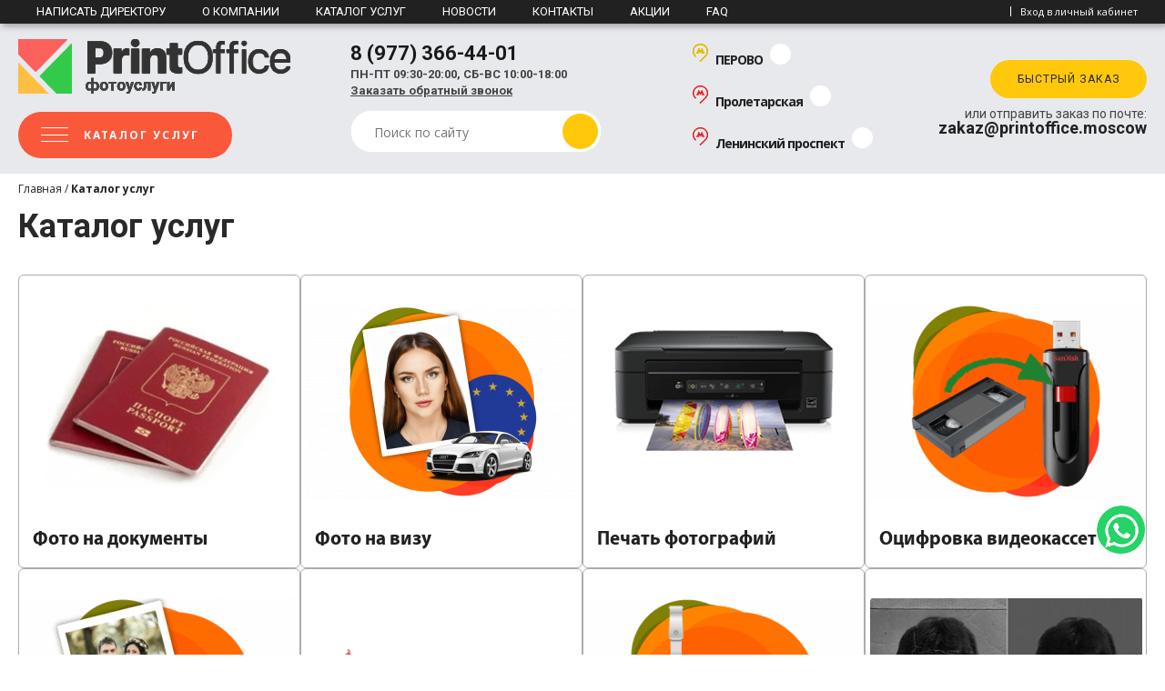

--- FILE ---
content_type: text/html; charset=UTF-8
request_url: https://printoffice-foto.ru/catalog
body_size: 17836
content:

<!DOCTYPE html>
<html class="no-js" lang="ru">
	<head>
		<meta http-equiv="Cache-Control" content="private">
		<meta charset="UTF-8">
		<meta name="description" content="">
		<meta http-equiv="X-UA-Compatible" content="IE=edge">
		<meta name="viewport" content="width=device-width, initial-scale=1, shrink-to-fit=no">
		<!-- The above 4 meta tags *must* come first in the head; any other head content must come *after* these tags -->

		<!-- Title  -->
		<title>Предоставление фотоуслуг в Москве: цены от фотостудии (фотосалона) PrintOffice</title>
						<meta name="csrf-param" content="_csrf">
<meta name="csrf-token" content="qj_anwCBTIRs2pdQjWWJzotXpHw30N46k3QbQDcp2k_sEr78MMMd_Tu42D_mVP7_7ibLF3moq0PYPSt4blqOCA==">

        <link rel="dns-prefetch" href="//cdnjs.cloudflare.com" />
        <link rel="dns-prefetch" href="//fonts.googleapis.com" />

		<!-- Favicon  -->
		<link rel="shortcut icon" href="/favicon.ico">
    	<meta name="viewport" content="width=device-width, initial-scale=1.0" />

		<meta property="og:title" content="Предоставление фотоуслуг в Москве: цены от фотостудии (фотосалона) PrintOffice">
<meta property="og:site_name" content="Фотосалон PrintOffice">
<meta property="og:url" content="https://printoffice-foto.ru/catalog">
<meta property="og:type" content="article">
<meta property="og:locale" content="ru">
<meta property="og:description" content="Предоставление фотоуслуг в Москве: цены от фотостудии (фотосалона) PrintOffice. Предоставление фотоуслуг в Москве: цены от фотостудии (фотосалона) PrintOffice! Только качественные и доступные услуги.">
<meta name="description" content="Предоставление фотоуслуг в Москве: цены от фотостудии (фотосалона) PrintOffice. Предоставление фотоуслуг в Москве: цены от фотостудии (фотосалона) PrintOffice! Только качественные и доступные услуги.">
<meta name="keywords" content="фотосалон, фотоуслуги, фото услуги, фотосалоны в москве, 
фотоуслуги москва, услуги фото москве, цены услуги фото, 
фотосалон цены, оказание услуг фото, стоимость фото услуги, 
фотосалоны фотоуслуги, фотоуслуги цена, фотостудия, фотостудии москвы, фотостудия цены, фотосалоны москвы,  фото , фотоуслуги стоимость, предоставление фотоуслуг, салоны фотоуслуг, фотосалон цены фото,  фото услуги, фото на преображенке, фото на семеновской, фото в перово, фотосалон, заказать печать фотографий, печать фоторафий, фото-центр, фото-центр Print Office, печать цветных фоторафий, копировальные услуги, Преображенская площадь, Семеновская, Перово, фотосалон">
<link href="https://cdnjs.cloudflare.com/ajax/libs/fancybox/2.1.5/jquery.fancybox.min.css" rel="stylesheet">
<link href="/css/style.min.css?v=1585098996" rel="stylesheet">
<link href="/css/frontend/application.min.css?v=1584749362" rel="stylesheet">
<link href="/lib/alert/alertify.css?v=1577874587" rel="stylesheet">
<link href="/lib/submit-loader/ladda-themeless.min.css?v=1584748403" rel="stylesheet">
<link href="/lib/message/message.min.css?v=1584749496" rel="stylesheet">
<script>var inputmask_8da5431a = {"mask":"+7 (999) 999 9999"};
var inputmask_f1826db5 = {"mask":"+7 999 999 9999"};</script>			</head>

	<body>
		
				
				<div class="wrapper">
			<header class="header">
	<div class="header-top">
		<div class="container">
			<div class="header-top-table table">
				<div class="cell">
					<div class="header-top-menu__icon">
						<span></span>
						<span></span>
						<span></span>
					</div>
					<div class="header-top-menu">
						
	<ul class="header-top-menu-list">
		<li><a href="#" class="header-top-menu__link callback popup__link">Написать директору</a></li>
					<li><a href="/about" class="header-top-menu__link">О компании</a></li>
					<li><a href="/catalog" class="header-top-menu__link">Каталог услуг</a></li>
					<li><a href="/news" class="header-top-menu__link">Новости</a></li>
					<li><a href="/contact" class="header-top-menu__link">Контакты</a></li>
					<li><a href="/discount" class="header-top-menu__link">Акции</a></li>
					<li><a href="/faq" class="header-top-menu__link">FAQ</a></li>
			</ul>
					</div>
				</div>

				<div class="cell" id="login-links">
											<a href="javascript:void(0)" class="header-top__login login popup__link">
							<span>Вход в личный кабинет</span>
						</a>
									</div>
			</div>
		</div>
	</div>
	<div class="header-body">
		<div class='container'>
			<div class="header-body-table table">
				<div class="cell header-body_1">
					<a href="/" class="header-body__logo"><img src="/img/logo.png" alt="" /></a>
					<div class="header-body-catalog">
						<div class="header-body-catalog-title">
							<div class="header-body-catalog__icon">
								<span></span>
								<span></span>
								<span></span>
							</div>
							<div class="header-body-catalog__text">каталог услуг</div>
						</div>
					</div>
				</div>
				<div class="cell header-body_2">
					<div class="header-body-contacts">
						<div class="header-body-contacts__phone">
							<a href="tel:89773664401">8 (977) 366-44-01</a>
						</div>
						<div class="header-body-contacts__schedule">ПН-ПТ 09:30-20:00, СБ-ВС 10:00-18:00</div>
						<a href="#" class="header-body-contacts__callback callback popup__link">Заказать обратный звонок</a>
					</div>

					<form action="/catalog/default/search" class="header-body-search searchform iSearchBlock">
						<input type='text' name='s' data-value='Поиск по сайту' placeholder="Поиск по сайту" class='header-body-search__input iSearch' />
						<button type="submit" class="header-body-search__btn ion-android-search"></button>
					</form>
				</div>
				<div class="cell header-body_3">
					<div class="header-body-phones">
						<div class="header-body-phones-item">
							

			<div class="header-body-phones-item__metro header-body-phones-item__metro_1 yellow">
			<span>ПЕРОВО <i class="ion-ios-telephone"></i></span>
			<a href="#" class="header-body-phones-item__value">
				<span>+7 977 366-44-03 <i class="ion-ios-telephone"></i></span>
			</a>
		</div>
			<div class="header-body-phones-item__metro header-body-phones-item__metro_2 red">
			<span>Пролетарская <i class="ion-ios-telephone"></i></span>
			<a href="#" class="header-body-phones-item__value">
				<span>89773664401 <i class="ion-ios-telephone"></i></span>
			</a>
		</div>
			<div class="header-body-phones-item__metro header-body-phones-item__metro_3 red">
			<span>Ленинский проспект <i class="ion-ios-telephone"></i></span>
			<a href="#" class="header-body-phones-item__value">
				<span>+7 977 366-44-05 <i class="ion-ios-telephone"></i></span>
			</a>
		</div>
							</div>
					</div>
				</div>
				<div class="cell header-body_4">
					<div class="header-body-actions">
						<p>
							<a href="#" class="header-body-actions__btn header-body-actions__btn_2 quikorder popup__link">быстрый заказ</a>
						</p>
					</div>
					<div class="header-body-email">
						<div class="header-body-email__label">или отправить заказ по почте:</div>
						<a href="mailto:zakaz@printoffice.moscow" class="header-body-email__value">
							zakaz@printoffice.moscow						</a>
					</div>
				</div>
			</div>
		</div>
	</div>
	<div class="header-body-fix">
		<div class='container'>
			<div class="header-body-table table">
				<div class="cell header-body_1">
					<div class="header-body-catalog">
						<div class="header-body-catalog-title">
							<div class="header-body-catalog__icon">
								<span></span>
								<span></span>
								<span></span>
							</div>
							<div class="header-body-catalog__text">каталог услуг</div>
						</div>
					</div>
				</div>
				<div class="cell header-body_2">
					<a href="/" class="header-body__logo"><img src="/img/logo.png" alt="" /></a>
				</div>
				<div class="cell header-body_3 iSearchBlock">
					<form action="/catalog/default/search" class="header-body-search searchform">
						<input type='text' name='s' data-value='Поиск по сайту' class='header-body-search__input iSearch' />
						<button type="submit" class="header-body-search__btn ion-android-search"></button>
					</form>
				</div>
				<div class="cell header-body_4">
					<div class="header-body-contacts">
						<div class="header-body-contacts__phone"><a href="tel:89773664401">8 (977) 366-44-01</a></div>
						<div class="header-body-contacts__schedule">ПН-ПТ 09:30-20:00, СБ-ВС 10:00-18:00</div>
						<a href="#" class="header-body-contacts__callback callback popup__link">Заказать обратный звонок</a>
					</div>
				</div>
				<div class="cell header-body_5">
					<div class="header-body-actions">
						<p><a href="#" class="header-body-actions__btn header-body-actions__btn_2 quikorder popup__link">быстрый заказ</a></p>
					</div>
				</div>
			</div>
		</div>
	</div>
	
	<div class="header-body-catalog-menu">
		<div class='container'>
			<div class="header-body-catalog-menu-row tabs row">
				<div class="header-body-catalog-navigator">
																		<a href="javascript:void(0)" data-url="/foto-na-dokumenty"
													class="header-body-catalog-navigator__link  active">
							<span>Фото на документы</span>
						</a>
																		<a href="javascript:void(0)" data-url="/foto-visa"
													class="header-body-catalog-navigator__link  ">
							<span>Фото на визу</span>
						</a>
																		<a href="javascript:void(0)" data-url="/pechat-fotografiy"
													class="header-body-catalog-navigator__link  ">
							<span>Печать фотографий </span>
						</a>
																		<a href="javascript:void(0)" data-url="/bessmertnyy-polk"
													class="header-body-catalog-navigator__link  ">
							<span>Бессмертный полк</span>
						</a>
																		<a href="javascript:void(0)" data-url="/foto-video-uslugi"
													class="header-body-catalog-navigator__link  ">
							<span>Фото-Видео услуги</span>
						</a>
									</div>
				<div class="header-body-catalog-items">
										<div class="header-body-catalog-item tab__item active">
						<div class="header-body-catalog-items-table table">
																							
	<div class="header-body-catalog-items-item itemRow">
		<div class="header-body-catalog-items-item__clock ion-android-time">5 минут</div>
		<div class="header-body-catalog-items-item__image">
			<a href="/foto-na-dokumenty/foto-na-pasport-rf" class="">
				<img src="/uploads/cache/Items/Item12/4ba0feccd0-3_x90.png" alt="Фото на паспорт РФ">
			</a>
		</div>
		<div class="header-body-catalog-items-item-footer">
			<a href="/foto-na-dokumenty/foto-na-pasport-rf" class="header-body-catalog-items-item__name">Фото на паспорт РФ</a>
			<div class="header-body-catalog-items-item-price">
				<div class="header-body-catalog-items-item-price__label">от</div>
				<span class="header-body-catalog-items-item-price__value">250</span>
				<span class="header-body-catalog-items-item-price__coints"> <br /> руб.</span>
			</div>
			<div class="header-body-catalog-items-item__quantity">за 4 шт.</div>
		</div>
	</div>
																							
	<div class="header-body-catalog-items-item itemRow">
		<div class="header-body-catalog-items-item__clock ion-android-time">5 минут</div>
		<div class="header-body-catalog-items-item__image">
			<a href="/foto-na-dokumenty/foto-na-dokumenty-3x4" class="">
				<img src="/uploads/cache/Items/Item29/d83f7be482-2_x90.png" alt="Фото на документы 3х4">
			</a>
		</div>
		<div class="header-body-catalog-items-item-footer">
			<a href="/foto-na-dokumenty/foto-na-dokumenty-3x4" class="header-body-catalog-items-item__name">Фото на документы 3х4</a>
			<div class="header-body-catalog-items-item-price">
				<div class="header-body-catalog-items-item-price__label">от</div>
				<span class="header-body-catalog-items-item-price__value">200</span>
				<span class="header-body-catalog-items-item-price__coints"> <br /> руб.</span>
			</div>
			<div class="header-body-catalog-items-item__quantity">за 4 шт.</div>
		</div>
	</div>
																							
	<div class="header-body-catalog-items-item itemRow">
		<div class="header-body-catalog-items-item__clock ion-android-time">5 минут</div>
		<div class="header-body-catalog-items-item__image">
			<a href="/foto-na-dokumenty/foto-na-prava" class="">
				<img src="/uploads/cache/Items/Item23/036aaecc99-2_x90.png" alt="Фото на права">
			</a>
		</div>
		<div class="header-body-catalog-items-item-footer">
			<a href="/foto-na-dokumenty/foto-na-prava" class="header-body-catalog-items-item__name">Фото на права</a>
			<div class="header-body-catalog-items-item-price">
				<div class="header-body-catalog-items-item-price__label">от</div>
				<span class="header-body-catalog-items-item-price__value">250</span>
				<span class="header-body-catalog-items-item-price__coints"> <br /> руб.</span>
			</div>
			<div class="header-body-catalog-items-item__quantity">за 4 шт.</div>
		</div>
	</div>
																							
	<div class="header-body-catalog-items-item itemRow">
		<div class="header-body-catalog-items-item__clock ion-android-time">5 минут</div>
		<div class="header-body-catalog-items-item__image">
			<a href="/foto-na-dokumenty/foto-na-studencheskiy" class="">
				<img src="/uploads/cache/Items/Item28/6c1cb5762d-2_x90.png" alt="Фото на студенческий">
			</a>
		</div>
		<div class="header-body-catalog-items-item-footer">
			<a href="/foto-na-dokumenty/foto-na-studencheskiy" class="header-body-catalog-items-item__name">Фото на студенческий</a>
			<div class="header-body-catalog-items-item-price">
				<div class="header-body-catalog-items-item-price__label">от</div>
				<span class="header-body-catalog-items-item-price__value">250</span>
				<span class="header-body-catalog-items-item-price__coints"> <br /> руб.</span>
			</div>
			<div class="header-body-catalog-items-item__quantity">за 6 шт.</div>
		</div>
	</div>
																							
	<div class="header-body-catalog-items-item itemRow">
		<div class="header-body-catalog-items-item__clock ion-android-time">5 минут</div>
		<div class="header-body-catalog-items-item__image">
			<a href="/foto-na-dokumenty/foto-na-green-card" class="">
				<img src="/uploads/cache/Items/Item32/cc13447c7a-2_x90.png" alt="Фото на Green Card">
			</a>
		</div>
		<div class="header-body-catalog-items-item-footer">
			<a href="/foto-na-dokumenty/foto-na-green-card" class="header-body-catalog-items-item__name">Фото на Green Card</a>
			<div class="header-body-catalog-items-item-price">
				<div class="header-body-catalog-items-item-price__label">от</div>
				<span class="header-body-catalog-items-item-price__value">300</span>
				<span class="header-body-catalog-items-item-price__coints"> <br /> руб.</span>
			</div>
			<div class="header-body-catalog-items-item__quantity">за 4 шт.</div>
		</div>
	</div>
																							
	<div class="header-body-catalog-items-item itemRow">
		<div class="header-body-catalog-items-item__clock ion-android-time">5 минут</div>
		<div class="header-body-catalog-items-item__image">
			<a href="/foto-na-dokumenty/foto-v-lichnoye-delo" class="">
				<img src="/uploads/cache/Items/Item102/35b2b9ed54-2_x90.png" alt="Фото в личное дело">
			</a>
		</div>
		<div class="header-body-catalog-items-item-footer">
			<a href="/foto-na-dokumenty/foto-v-lichnoye-delo" class="header-body-catalog-items-item__name">Фото в личное дело</a>
			<div class="header-body-catalog-items-item-price">
				<div class="header-body-catalog-items-item-price__label">от</div>
				<span class="header-body-catalog-items-item-price__value">250</span>
				<span class="header-body-catalog-items-item-price__coints"> <br /> руб.</span>
			</div>
			<div class="header-body-catalog-items-item__quantity">за 3 шт.</div>
		</div>
	</div>
																							
	<div class="header-body-catalog-items-item itemRow">
		<div class="header-body-catalog-items-item__clock ion-android-time">5 минут</div>
		<div class="header-body-catalog-items-item__image">
			<a href="/foto-na-dokumenty/foto-na-dokumenty-4x6" class="">
				<img src="/uploads/cache/Items/Item30/393b0b01d3-2_x90.png" alt="Фото на документы 4х6">
			</a>
		</div>
		<div class="header-body-catalog-items-item-footer">
			<a href="/foto-na-dokumenty/foto-na-dokumenty-4x6" class="header-body-catalog-items-item__name">Фото на документы 4х6</a>
			<div class="header-body-catalog-items-item-price">
				<div class="header-body-catalog-items-item-price__label">от</div>
				<span class="header-body-catalog-items-item-price__value">250</span>
				<span class="header-body-catalog-items-item-price__coints"> <br /> руб.</span>
			</div>
			<div class="header-body-catalog-items-item__quantity">за 3 шт.</div>
		</div>
	</div>
																							
	<div class="header-body-catalog-items-item itemRow">
		<div class="header-body-catalog-items-item__clock ion-android-time">5 минут</div>
		<div class="header-body-catalog-items-item__image">
			<a href="/foto-na-dokumenty/foto-na-dokumenty-9x12" class="">
				<img src="/uploads/cache/Items/Item31/c4918e2698-2_x90.png" alt="Фото на документы 9х12">
			</a>
		</div>
		<div class="header-body-catalog-items-item-footer">
			<a href="/foto-na-dokumenty/foto-na-dokumenty-9x12" class="header-body-catalog-items-item__name">Фото на документы 9х12</a>
			<div class="header-body-catalog-items-item-price">
				<div class="header-body-catalog-items-item-price__label">от</div>
				<span class="header-body-catalog-items-item-price__value">250</span>
				<span class="header-body-catalog-items-item-price__coints"> <br /> руб.</span>
			</div>
			<div class="header-body-catalog-items-item__quantity">за 1 шт.</div>
		</div>
	</div>
																							
	<div class="header-body-catalog-items-item itemRow">
		<div class="header-body-catalog-items-item__clock ion-android-time">5 минут</div>
		<div class="header-body-catalog-items-item__image">
			<a href="/foto-na-dokumenty/foto-dlya-medknizhki" class="">
				<img src="/uploads/cache/Items/Item27/10f3421131-2_x90.png" alt="Фото для медкнижки">
			</a>
		</div>
		<div class="header-body-catalog-items-item-footer">
			<a href="/foto-na-dokumenty/foto-dlya-medknizhki" class="header-body-catalog-items-item__name">Фото для медкнижки</a>
			<div class="header-body-catalog-items-item-price">
				<div class="header-body-catalog-items-item-price__label">от</div>
				<span class="header-body-catalog-items-item-price__value">250</span>
				<span class="header-body-catalog-items-item-price__coints"> <br /> руб.</span>
			</div>
			<div class="header-body-catalog-items-item__quantity">за 6 шт.</div>
		</div>
	</div>
																							
	<div class="header-body-catalog-items-item itemRow">
		<div class="header-body-catalog-items-item__clock ion-android-time">5 минут</div>
		<div class="header-body-catalog-items-item__image">
			<a href="/foto-na-dokumenty/foto-na-razresheniye-na-rabotu" class="">
				<img src="/uploads/cache/Items/Item26/d8a8563fc9-2_x90.png" alt="Фото на разрешение на работу">
			</a>
		</div>
		<div class="header-body-catalog-items-item-footer">
			<a href="/foto-na-dokumenty/foto-na-razresheniye-na-rabotu" class="header-body-catalog-items-item__name">Фото на разрешение на работу</a>
			<div class="header-body-catalog-items-item-price">
				<div class="header-body-catalog-items-item-price__label">от</div>
				<span class="header-body-catalog-items-item-price__value">250</span>
				<span class="header-body-catalog-items-item-price__coints"> <br /> руб.</span>
			</div>
			<div class="header-body-catalog-items-item__quantity">за 6 шт.</div>
		</div>
	</div>
																							
	<div class="header-body-catalog-items-item itemRow">
		<div class="header-body-catalog-items-item__clock ion-android-time">5 минут</div>
		<div class="header-body-catalog-items-item__image">
			<a href="/foto-na-dokumenty/foto-dlya-voyenkomata" class="">
				<img src="/uploads/cache/Items/Item25/46c4600ad2-2_x90.png" alt="Фото для военкомата">
			</a>
		</div>
		<div class="header-body-catalog-items-item-footer">
			<a href="/foto-na-dokumenty/foto-dlya-voyenkomata" class="header-body-catalog-items-item__name">Фото для военкомата</a>
			<div class="header-body-catalog-items-item-price">
				<div class="header-body-catalog-items-item-price__label">от</div>
				<span class="header-body-catalog-items-item-price__value">250</span>
				<span class="header-body-catalog-items-item-price__coints"> <br /> руб.</span>
			</div>
			<div class="header-body-catalog-items-item__quantity">за 6 шт.</div>
		</div>
	</div>
																							
	<div class="header-body-catalog-items-item itemRow">
		<div class="header-body-catalog-items-item__clock ion-android-time">5 минут</div>
		<div class="header-body-catalog-items-item__image">
			<a href="/foto-na-dokumenty/foto-na-zagranpasport-dlya-rebenka" class="">
				<img src="/uploads/cache/Items/Item19/bff17c5c1c-2_x90.png" alt="Фото на загранпаспорт для ребенка">
			</a>
		</div>
		<div class="header-body-catalog-items-item-footer">
			<a href="/foto-na-dokumenty/foto-na-zagranpasport-dlya-rebenka" class="header-body-catalog-items-item__name">Фото на загранпаспорт для ребенка</a>
			<div class="header-body-catalog-items-item-price">
				<div class="header-body-catalog-items-item-price__label">от</div>
				<span class="header-body-catalog-items-item-price__value">250</span>
				<span class="header-body-catalog-items-item-price__coints"> <br /> руб.</span>
			</div>
			<div class="header-body-catalog-items-item__quantity">за 4 шт.</div>
		</div>
	</div>
																							
	<div class="header-body-catalog-items-item itemRow">
		<div class="header-body-catalog-items-item__clock ion-android-time">5 минут</div>
		<div class="header-body-catalog-items-item__image">
			<a href="/foto-na-dokumenty/foto-na-dokumenty-onlayn" class="">
				<img src="/uploads/cache/Items/Item14/b715133a67-2_x90.png" alt="Фото на документы онлайн">
			</a>
		</div>
		<div class="header-body-catalog-items-item-footer">
			<a href="/foto-na-dokumenty/foto-na-dokumenty-onlayn" class="header-body-catalog-items-item__name">Фото на документы онлайн</a>
			<div class="header-body-catalog-items-item-price">
				<div class="header-body-catalog-items-item-price__label">от</div>
				<span class="header-body-catalog-items-item-price__value">250</span>
				<span class="header-body-catalog-items-item-price__coints"> <br /> руб.</span>
			</div>
			<div class="header-body-catalog-items-item__quantity">за 4 шт.</div>
		</div>
	</div>
																							
	<div class="header-body-catalog-items-item itemRow">
		<div class="header-body-catalog-items-item__clock ion-android-time">5 минут</div>
		<div class="header-body-catalog-items-item__image">
			<a href="/foto-na-dokumenty/foto-na-mezhdunarodnyye-prava" class="">
				<img src="/uploads/cache/Items/Item24/698cc96315-2_x90.png" alt="Фото на международные права">
			</a>
		</div>
		<div class="header-body-catalog-items-item-footer">
			<a href="/foto-na-dokumenty/foto-na-mezhdunarodnyye-prava" class="header-body-catalog-items-item__name">Фото на международные права</a>
			<div class="header-body-catalog-items-item-price">
				<div class="header-body-catalog-items-item-price__label">от</div>
				<span class="header-body-catalog-items-item-price__value">250</span>
				<span class="header-body-catalog-items-item-price__coints"> <br /> руб.</span>
			</div>
			<div class="header-body-catalog-items-item__quantity">за 4 шт.</div>
		</div>
	</div>
																							
	<div class="header-body-catalog-items-item itemRow">
		<div class="header-body-catalog-items-item__clock ion-android-time">5 минут</div>
		<div class="header-body-catalog-items-item__image">
			<a href="/foto-na-dokumenty/foto-na-zagranpasport" class="">
				<img src="/uploads/cache/Items/Item15/65bd88f9d6-2_x90.png" alt="Фото на загранпаспорт">
			</a>
		</div>
		<div class="header-body-catalog-items-item-footer">
			<a href="/foto-na-dokumenty/foto-na-zagranpasport" class="header-body-catalog-items-item__name">Фото на загранпаспорт</a>
			<div class="header-body-catalog-items-item-price">
				<div class="header-body-catalog-items-item-price__label">от</div>
				<span class="header-body-catalog-items-item-price__value">250</span>
				<span class="header-body-catalog-items-item-price__coints"> <br /> руб.</span>
			</div>
			<div class="header-body-catalog-items-item__quantity">за 4 шт.</div>
		</div>
	</div>
													</div>
					</div>
										<div class="header-body-catalog-item tab__item ">
						<div class="header-body-catalog-items-table table">
																							
	<div class="header-body-catalog-items-item itemRow">
		<div class="header-body-catalog-items-item__clock ion-android-time"></div>
		<div class="header-body-catalog-items-item__image">
			<a href="/foto-na-vizu/foto-na-vizu-v-indiyu" class="">
				<img src="/uploads/cache/Items/Item72/7effee527a-2_x90.png" alt="Фото на визу в Индию">
			</a>
		</div>
		<div class="header-body-catalog-items-item-footer">
			<a href="/foto-na-vizu/foto-na-vizu-v-indiyu" class="header-body-catalog-items-item__name">Фото на визу в Индию</a>
			<div class="header-body-catalog-items-item-price">
				<div class="header-body-catalog-items-item-price__label">от</div>
				<span class="header-body-catalog-items-item-price__value">0</span>
				<span class="header-body-catalog-items-item-price__coints"> <br /> руб.</span>
			</div>
			<div class="header-body-catalog-items-item__quantity">за  шт.</div>
		</div>
	</div>
																							
	<div class="header-body-catalog-items-item itemRow">
		<div class="header-body-catalog-items-item__clock ion-android-time"></div>
		<div class="header-body-catalog-items-item__image">
			<a href="/foto-na-vizu/foto-na-vizu-v-yaponiyu" class="">
				<img src="/uploads/cache/Items/Item69/f18f8b3302-2_x90.png" alt="Фото на визу в Японию">
			</a>
		</div>
		<div class="header-body-catalog-items-item-footer">
			<a href="/foto-na-vizu/foto-na-vizu-v-yaponiyu" class="header-body-catalog-items-item__name">Фото на визу в Японию</a>
			<div class="header-body-catalog-items-item-price">
				<div class="header-body-catalog-items-item-price__label">от</div>
				<span class="header-body-catalog-items-item-price__value">0</span>
				<span class="header-body-catalog-items-item-price__coints"> <br /> руб.</span>
			</div>
			<div class="header-body-catalog-items-item__quantity">за  шт.</div>
		</div>
	</div>
																							
	<div class="header-body-catalog-items-item itemRow">
		<div class="header-body-catalog-items-item__clock ion-android-time"></div>
		<div class="header-body-catalog-items-item__image">
			<a href="/foto-na-vizu/foto-na-vizu-v-kitay" class="">
				<img src="/uploads/cache/Items/Item68/933452f921-2_x90.png" alt="Фото на визу в Китай">
			</a>
		</div>
		<div class="header-body-catalog-items-item-footer">
			<a href="/foto-na-vizu/foto-na-vizu-v-kitay" class="header-body-catalog-items-item__name">Фото на визу в Китай</a>
			<div class="header-body-catalog-items-item-price">
				<div class="header-body-catalog-items-item-price__label">от</div>
				<span class="header-body-catalog-items-item-price__value">0</span>
				<span class="header-body-catalog-items-item-price__coints"> <br /> руб.</span>
			</div>
			<div class="header-body-catalog-items-item__quantity">за  шт.</div>
		</div>
	</div>
																							
	<div class="header-body-catalog-items-item itemRow">
		<div class="header-body-catalog-items-item__clock ion-android-time"></div>
		<div class="header-body-catalog-items-item__image">
			<a href="/foto-na-vizu/foto-na-vizu-v-kanadu" class="">
				<img src="/uploads/cache/Items/Item67/d935707386-2_x90.png" alt="Фото на визу в Канаду">
			</a>
		</div>
		<div class="header-body-catalog-items-item-footer">
			<a href="/foto-na-vizu/foto-na-vizu-v-kanadu" class="header-body-catalog-items-item__name">Фото на визу в Канаду</a>
			<div class="header-body-catalog-items-item-price">
				<div class="header-body-catalog-items-item-price__label">от</div>
				<span class="header-body-catalog-items-item-price__value">0</span>
				<span class="header-body-catalog-items-item-price__coints"> <br /> руб.</span>
			</div>
			<div class="header-body-catalog-items-item__quantity">за  шт.</div>
		</div>
	</div>
																							
	<div class="header-body-catalog-items-item itemRow">
		<div class="header-body-catalog-items-item__clock ion-android-time"></div>
		<div class="header-body-catalog-items-item__image">
			<a href="/foto-na-vizu/foto-na-vizu-v-khorvatiyu" class="">
				<img src="/uploads/cache/Items/Item65/5d092a5862-2_x90.png" alt="Фото на визу в Хорватию">
			</a>
		</div>
		<div class="header-body-catalog-items-item-footer">
			<a href="/foto-na-vizu/foto-na-vizu-v-khorvatiyu" class="header-body-catalog-items-item__name">Фото на визу в Хорватию</a>
			<div class="header-body-catalog-items-item-price">
				<div class="header-body-catalog-items-item-price__label">от</div>
				<span class="header-body-catalog-items-item-price__value">0</span>
				<span class="header-body-catalog-items-item-price__coints"> <br /> руб.</span>
			</div>
			<div class="header-body-catalog-items-item__quantity">за  шт.</div>
		</div>
	</div>
																							
	<div class="header-body-catalog-items-item itemRow">
		<div class="header-body-catalog-items-item__clock ion-android-time"></div>
		<div class="header-body-catalog-items-item__image">
			<a href="/foto-na-vizu/foto-na-vizu-v-chekhiyu" class="">
				<img src="/uploads/cache/Items/Item63/7e9f84f364-2_x90.png" alt="Фото на визу в Чехию">
			</a>
		</div>
		<div class="header-body-catalog-items-item-footer">
			<a href="/foto-na-vizu/foto-na-vizu-v-chekhiyu" class="header-body-catalog-items-item__name">Фото на визу в Чехию</a>
			<div class="header-body-catalog-items-item-price">
				<div class="header-body-catalog-items-item-price__label">от</div>
				<span class="header-body-catalog-items-item-price__value">0</span>
				<span class="header-body-catalog-items-item-price__coints"> <br /> руб.</span>
			</div>
			<div class="header-body-catalog-items-item__quantity">за  шт.</div>
		</div>
	</div>
																							
	<div class="header-body-catalog-items-item itemRow">
		<div class="header-body-catalog-items-item__clock ion-android-time"></div>
		<div class="header-body-catalog-items-item__image">
			<a href="/foto-na-vizu/foto-na-vizu-v-germaniyu" class="">
				<img src="/uploads/cache/Items/Item62/fc8df709e2-2_x90.png" alt="Фото на визу в Германию">
			</a>
		</div>
		<div class="header-body-catalog-items-item-footer">
			<a href="/foto-na-vizu/foto-na-vizu-v-germaniyu" class="header-body-catalog-items-item__name">Фото на визу в Германию</a>
			<div class="header-body-catalog-items-item-price">
				<div class="header-body-catalog-items-item-price__label">от</div>
				<span class="header-body-catalog-items-item-price__value">0</span>
				<span class="header-body-catalog-items-item-price__coints"> <br /> руб.</span>
			</div>
			<div class="header-body-catalog-items-item__quantity">за  шт.</div>
		</div>
	</div>
																							
	<div class="header-body-catalog-items-item itemRow">
		<div class="header-body-catalog-items-item__clock ion-android-time"></div>
		<div class="header-body-catalog-items-item__image">
			<a href="/foto-na-vizu/foto-na-vizu-v-finlyandiyu" class="">
				<img src="/uploads/cache/Items/Item64/4e1e1ac442-2_x90.png" alt="Фото на визу в Финляндию">
			</a>
		</div>
		<div class="header-body-catalog-items-item-footer">
			<a href="/foto-na-vizu/foto-na-vizu-v-finlyandiyu" class="header-body-catalog-items-item__name">Фото на визу в Финляндию</a>
			<div class="header-body-catalog-items-item-price">
				<div class="header-body-catalog-items-item-price__label">от</div>
				<span class="header-body-catalog-items-item-price__value">0</span>
				<span class="header-body-catalog-items-item-price__coints"> <br /> руб.</span>
			</div>
			<div class="header-body-catalog-items-item__quantity">за  шт.</div>
		</div>
	</div>
																							
	<div class="header-body-catalog-items-item itemRow">
		<div class="header-body-catalog-items-item__clock ion-android-time"></div>
		<div class="header-body-catalog-items-item__image">
			<a href="/foto-na-vizu/foto-na-vizu-v-bolgariyu" class="">
				<img src="/uploads/cache/Items/Item61/0616bbcf33-2_x90.png" alt="Фото на визу в Болгарию">
			</a>
		</div>
		<div class="header-body-catalog-items-item-footer">
			<a href="/foto-na-vizu/foto-na-vizu-v-bolgariyu" class="header-body-catalog-items-item__name">Фото на визу в Болгарию</a>
			<div class="header-body-catalog-items-item-price">
				<div class="header-body-catalog-items-item-price__label">от</div>
				<span class="header-body-catalog-items-item-price__value">0</span>
				<span class="header-body-catalog-items-item-price__coints"> <br /> руб.</span>
			</div>
			<div class="header-body-catalog-items-item__quantity">за  шт.</div>
		</div>
	</div>
																							
	<div class="header-body-catalog-items-item itemRow">
		<div class="header-body-catalog-items-item__clock ion-android-time"></div>
		<div class="header-body-catalog-items-item__image">
			<a href="/foto-na-vizu/foto-na-vizu-v-gretsiyu" class="">
				<img src="/uploads/cache/Items/Item60/0b733b514f-2_x90.png" alt="Фото на визу в Грецию">
			</a>
		</div>
		<div class="header-body-catalog-items-item-footer">
			<a href="/foto-na-vizu/foto-na-vizu-v-gretsiyu" class="header-body-catalog-items-item__name">Фото на визу в Грецию</a>
			<div class="header-body-catalog-items-item-price">
				<div class="header-body-catalog-items-item-price__label">от</div>
				<span class="header-body-catalog-items-item-price__value">0</span>
				<span class="header-body-catalog-items-item-price__coints"> <br /> руб.</span>
			</div>
			<div class="header-body-catalog-items-item__quantity">за  шт.</div>
		</div>
	</div>
																							
	<div class="header-body-catalog-items-item itemRow">
		<div class="header-body-catalog-items-item__clock ion-android-time"></div>
		<div class="header-body-catalog-items-item__image">
			<a href="/foto-na-vizu/foto-na-vizu-v-frantsiyu" class="">
				<img src="/uploads/cache/Items/Item59/bcb81bbc4f-2_x90.png" alt="Фото на визу в Францию">
			</a>
		</div>
		<div class="header-body-catalog-items-item-footer">
			<a href="/foto-na-vizu/foto-na-vizu-v-frantsiyu" class="header-body-catalog-items-item__name">Фото на визу в Францию</a>
			<div class="header-body-catalog-items-item-price">
				<div class="header-body-catalog-items-item-price__label">от</div>
				<span class="header-body-catalog-items-item-price__value">0</span>
				<span class="header-body-catalog-items-item-price__coints"> <br /> руб.</span>
			</div>
			<div class="header-body-catalog-items-item__quantity">за  шт.</div>
		</div>
	</div>
																							
	<div class="header-body-catalog-items-item itemRow">
		<div class="header-body-catalog-items-item__clock ion-android-time"></div>
		<div class="header-body-catalog-items-item__image">
			<a href="/foto-na-vizu/foto-na-vizu-v-ispaniyu" class="">
				<img src="/uploads/cache/Items/Item58/5207ab0ad9-2_x90.png" alt="Фото на визу в Испанию">
			</a>
		</div>
		<div class="header-body-catalog-items-item-footer">
			<a href="/foto-na-vizu/foto-na-vizu-v-ispaniyu" class="header-body-catalog-items-item__name">Фото на визу в Испанию</a>
			<div class="header-body-catalog-items-item-price">
				<div class="header-body-catalog-items-item-price__label">от</div>
				<span class="header-body-catalog-items-item-price__value">0</span>
				<span class="header-body-catalog-items-item-price__coints"> <br /> руб.</span>
			</div>
			<div class="header-body-catalog-items-item__quantity">за  шт.</div>
		</div>
	</div>
																							
	<div class="header-body-catalog-items-item itemRow">
		<div class="header-body-catalog-items-item__clock ion-android-time">7-10 минут </div>
		<div class="header-body-catalog-items-item__image">
			<a href="/foto-na-vizu/foto-na-vizu-v-angliyu" class="">
				<img src="/uploads/cache/Items/Item57/77a447d659-2_x90.png" alt="Фото на визу в Англию">
			</a>
		</div>
		<div class="header-body-catalog-items-item-footer">
			<a href="/foto-na-vizu/foto-na-vizu-v-angliyu" class="header-body-catalog-items-item__name">Фото на визу в Англию</a>
			<div class="header-body-catalog-items-item-price">
				<div class="header-body-catalog-items-item-price__label">от</div>
				<span class="header-body-catalog-items-item-price__value">0</span>
				<span class="header-body-catalog-items-item-price__coints"> <br /> руб.</span>
			</div>
			<div class="header-body-catalog-items-item__quantity">за  шт.</div>
		</div>
	</div>
																							
	<div class="header-body-catalog-items-item itemRow">
		<div class="header-body-catalog-items-item__clock ion-android-time"></div>
		<div class="header-body-catalog-items-item__image">
			<a href="/foto-na-vizu/foto-na-vizu-v-ssha" class="">
				<img src="/uploads/cache/Items/Item66/5a50aa71e6-2_x90.png" alt="Фото на визу в США">
			</a>
		</div>
		<div class="header-body-catalog-items-item-footer">
			<a href="/foto-na-vizu/foto-na-vizu-v-ssha" class="header-body-catalog-items-item__name">Фото на визу в США</a>
			<div class="header-body-catalog-items-item-price">
				<div class="header-body-catalog-items-item-price__label">от</div>
				<span class="header-body-catalog-items-item-price__value">0</span>
				<span class="header-body-catalog-items-item-price__coints"> <br /> руб.</span>
			</div>
			<div class="header-body-catalog-items-item__quantity">за  шт.</div>
		</div>
	</div>
																							
	<div class="header-body-catalog-items-item itemRow">
		<div class="header-body-catalog-items-item__clock ion-android-time"></div>
		<div class="header-body-catalog-items-item__image">
			<a href="/foto-na-vizu/foto-na-vizu-v-italiyu" class="">
				<img src="/uploads/cache/Items/Item73/02261959a8-2_x90.png" alt="Фото на визу в Италию">
			</a>
		</div>
		<div class="header-body-catalog-items-item-footer">
			<a href="/foto-na-vizu/foto-na-vizu-v-italiyu" class="header-body-catalog-items-item__name">Фото на визу в Италию</a>
			<div class="header-body-catalog-items-item-price">
				<div class="header-body-catalog-items-item-price__label">от</div>
				<span class="header-body-catalog-items-item-price__value">0</span>
				<span class="header-body-catalog-items-item-price__coints"> <br /> руб.</span>
			</div>
			<div class="header-body-catalog-items-item__quantity">за  шт.</div>
		</div>
	</div>
																							
	<div class="header-body-catalog-items-item itemRow">
		<div class="header-body-catalog-items-item__clock ion-android-time"></div>
		<div class="header-body-catalog-items-item__image">
			<a href="/foto-na-vizu/foto-na-vizu-v-norvegiyu" class="">
				<img src="/uploads/cache/Items/Item71/af6b7c397b-2_x90.png" alt="Фото на визу в Норвегию">
			</a>
		</div>
		<div class="header-body-catalog-items-item-footer">
			<a href="/foto-na-vizu/foto-na-vizu-v-norvegiyu" class="header-body-catalog-items-item__name">Фото на визу в Норвегию</a>
			<div class="header-body-catalog-items-item-price">
				<div class="header-body-catalog-items-item-price__label">от</div>
				<span class="header-body-catalog-items-item-price__value">0</span>
				<span class="header-body-catalog-items-item-price__coints"> <br /> руб.</span>
			</div>
			<div class="header-body-catalog-items-item__quantity">за  шт.</div>
		</div>
	</div>
																							
	<div class="header-body-catalog-items-item itemRow">
		<div class="header-body-catalog-items-item__clock ion-android-time"></div>
		<div class="header-body-catalog-items-item__image">
			<a href="/foto-na-vizu/foto-na-vizu-v-shvetsiyu" class="">
				<img src="/uploads/cache/Items/Item70/e99cac54bf-2_x90.png" alt="Фото на визу в Швецию">
			</a>
		</div>
		<div class="header-body-catalog-items-item-footer">
			<a href="/foto-na-vizu/foto-na-vizu-v-shvetsiyu" class="header-body-catalog-items-item__name">Фото на визу в Швецию</a>
			<div class="header-body-catalog-items-item-price">
				<div class="header-body-catalog-items-item-price__label">от</div>
				<span class="header-body-catalog-items-item-price__value">0</span>
				<span class="header-body-catalog-items-item-price__coints"> <br /> руб.</span>
			</div>
			<div class="header-body-catalog-items-item__quantity">за  шт.</div>
		</div>
	</div>
																							
	<div class="header-body-catalog-items-item itemRow">
		<div class="header-body-catalog-items-item__image">
			<a href="/foto-na-vizu" class="">
				<img src="/uploads/cache/Catalogs/Catalog10/0ff056bb82-2_x90.png" alt="Фото на визу">
			</a>
		</div>
		<div class="header-body-catalog-items-item-footer">
			<a href="/foto-na-vizu" class="header-body-catalog-items-item__name">Фото на визу</a>
			<div class="header-body-catalog-items-item-price">
				<div class="header-body-catalog-items-item-price__label">от</div>
				<span class="header-body-catalog-items-item-price__value"></span>
				<span class="header-body-catalog-items-item-price__coints"> <br /> руб.</span>
			</div>
			<div class="header-body-catalog-items-item__quantity">за  шт.</div>
		</div>
	</div>
																							
	<div class="header-body-catalog-items-item itemRow">
		<div class="header-body-catalog-items-item__clock ion-android-time">10 мин</div>
		<div class="header-body-catalog-items-item__image">
			<a href="/foto-na-vizu/foto-na-shingenskuyu-vizu" class="">
				<img src="/uploads/cache/Items/Item56/8206b387c0-2_x90.png" alt="Фото на Шенгенскую визу">
			</a>
		</div>
		<div class="header-body-catalog-items-item-footer">
			<a href="/foto-na-vizu/foto-na-shingenskuyu-vizu" class="header-body-catalog-items-item__name">Фото на Шенгенскую визу</a>
			<div class="header-body-catalog-items-item-price">
				<div class="header-body-catalog-items-item-price__label">от</div>
				<span class="header-body-catalog-items-item-price__value">350</span>
				<span class="header-body-catalog-items-item-price__coints"> <br /> руб.</span>
			</div>
			<div class="header-body-catalog-items-item__quantity">за 4 шт.</div>
		</div>
	</div>
													</div>
					</div>
										<div class="header-body-catalog-item tab__item ">
						<div class="header-body-catalog-items-table table">
																							
	<div class="header-body-catalog-items-item itemRow">
		<div class="header-body-catalog-items-item__clock ion-android-time">1 день</div>
		<div class="header-body-catalog-items-item__image">
			<a href="/pechat-fotografiy/10x15" class="">
				<img src="/uploads/cache/Items/Item1/577f26d7de-2_x90.png" alt="Печать фотографии 10x15">
			</a>
		</div>
		<div class="header-body-catalog-items-item-footer">
			<a href="/pechat-fotografiy/10x15" class="header-body-catalog-items-item__name">Печать фотографии 10x15</a>
			<div class="header-body-catalog-items-item-price">
				<div class="header-body-catalog-items-item-price__label">от</div>
				<span class="header-body-catalog-items-item-price__value">1500</span>
				<span class="header-body-catalog-items-item-price__coints"> <br /> руб.</span>
			</div>
			<div class="header-body-catalog-items-item__quantity">за 1000 шт.</div>
		</div>
	</div>
																							
	<div class="header-body-catalog-items-item itemRow">
		<div class="header-body-catalog-items-item__clock ion-android-time"></div>
		<div class="header-body-catalog-items-item__image">
			<a href="/pechat-fotografiy/15x21" class="">
				<img src="/uploads/cache/Items/Item2/bcdfc1a11f-3_x90.png" alt="Печать фотографий  15x21">
			</a>
		</div>
		<div class="header-body-catalog-items-item-footer">
			<a href="/pechat-fotografiy/15x21" class="header-body-catalog-items-item__name">Печать фотографий  15x21</a>
			<div class="header-body-catalog-items-item-price">
				<div class="header-body-catalog-items-item-price__label">от</div>
				<span class="header-body-catalog-items-item-price__value">0</span>
				<span class="header-body-catalog-items-item-price__coints"> <br /> руб.</span>
			</div>
			<div class="header-body-catalog-items-item__quantity">за 0 шт.</div>
		</div>
	</div>
																							
	<div class="header-body-catalog-items-item itemRow">
		<div class="header-body-catalog-items-item__clock ion-android-time"></div>
		<div class="header-body-catalog-items-item__image">
			<a href="/pechat-fotografiy/pechat-foto-20х30" class="">
				<img src="/uploads/cache/Items/Item40/3b009dcbad-2_x90.png" alt="Печать фотографий 20х30">
			</a>
		</div>
		<div class="header-body-catalog-items-item-footer">
			<a href="/pechat-fotografiy/pechat-foto-20х30" class="header-body-catalog-items-item__name">Печать фотографий 20х30</a>
			<div class="header-body-catalog-items-item-price">
				<div class="header-body-catalog-items-item-price__label">от</div>
				<span class="header-body-catalog-items-item-price__value">0</span>
				<span class="header-body-catalog-items-item-price__coints"> <br /> руб.</span>
			</div>
			<div class="header-body-catalog-items-item__quantity">за  шт.</div>
		</div>
	</div>
																							
	<div class="header-body-catalog-items-item itemRow">
		<div class="header-body-catalog-items-item__clock ion-android-time">10 мин</div>
		<div class="header-body-catalog-items-item__image">
			<a href="/pechat-fotografiy/pechat-foto-30х40" class="">
				<img src="/uploads/cache/Items/Item42/f766585310-2_x90.png" alt="Печать фотографий 30х40">
			</a>
		</div>
		<div class="header-body-catalog-items-item-footer">
			<a href="/pechat-fotografiy/pechat-foto-30х40" class="header-body-catalog-items-item__name">Печать фотографий 30х40</a>
			<div class="header-body-catalog-items-item-price">
				<div class="header-body-catalog-items-item-price__label">от</div>
				<span class="header-body-catalog-items-item-price__value">90</span>
				<span class="header-body-catalog-items-item-price__coints"> <br /> руб.</span>
			</div>
			<div class="header-body-catalog-items-item__quantity">за 1 шт.</div>
		</div>
	</div>
																							
	<div class="header-body-catalog-items-item itemRow">
		<div class="header-body-catalog-items-item__clock ion-android-time">от 5 минут</div>
		<div class="header-body-catalog-items-item__image">
			<a href="/pechat-fotografiy/srochnaya-pechat-foto" class="">
				<img src="/uploads/cache/Items/Item34/983a92cee2-2_x90.png" alt="Срочная печать фото">
			</a>
		</div>
		<div class="header-body-catalog-items-item-footer">
			<a href="/pechat-fotografiy/srochnaya-pechat-foto" class="header-body-catalog-items-item__name">Срочная печать фото</a>
			<div class="header-body-catalog-items-item-price">
				<div class="header-body-catalog-items-item-price__label">от</div>
				<span class="header-body-catalog-items-item-price__value">0</span>
				<span class="header-body-catalog-items-item-price__coints"> <br /> руб.</span>
			</div>
			<div class="header-body-catalog-items-item__quantity">за  шт.</div>
		</div>
	</div>
																							
	<div class="header-body-catalog-items-item itemRow">
		<div class="header-body-catalog-items-item__clock ion-android-time">10 </div>
		<div class="header-body-catalog-items-item__image">
			<a href="/pechat-fotografiy/pechat-foto-s-telefona" class="">
				<img src="/uploads/cache/Items/Item43/5d91e95fa2-2_x90.png" alt="Печать фото с телефона">
			</a>
		</div>
		<div class="header-body-catalog-items-item-footer">
			<a href="/pechat-fotografiy/pechat-foto-s-telefona" class="header-body-catalog-items-item__name">Печать фото с телефона</a>
			<div class="header-body-catalog-items-item-price">
				<div class="header-body-catalog-items-item-price__label">от</div>
				<span class="header-body-catalog-items-item-price__value">0</span>
				<span class="header-body-catalog-items-item-price__coints"> <br /> руб.</span>
			</div>
			<div class="header-body-catalog-items-item__quantity">за  шт.</div>
		</div>
	</div>
																							
	<div class="header-body-catalog-items-item itemRow">
		<div class="header-body-catalog-items-item__clock ion-android-time"></div>
		<div class="header-body-catalog-items-item__image">
			<a href="/pechat-fotografiy/pechat-fotografiy-s-instagram" class="">
				<img src="/uploads/cache/Items/Item47/27ca1ab63d-2_x90.png" alt="Печать фотографий с Instagram">
			</a>
		</div>
		<div class="header-body-catalog-items-item-footer">
			<a href="/pechat-fotografiy/pechat-fotografiy-s-instagram" class="header-body-catalog-items-item__name">Печать фотографий с Instagram</a>
			<div class="header-body-catalog-items-item-price">
				<div class="header-body-catalog-items-item-price__label">от</div>
				<span class="header-body-catalog-items-item-price__value">0</span>
				<span class="header-body-catalog-items-item-price__coints"> <br /> руб.</span>
			</div>
			<div class="header-body-catalog-items-item__quantity">за  шт.</div>
		</div>
	</div>
																							
	<div class="header-body-catalog-items-item itemRow">
		<div class="header-body-catalog-items-item__clock ion-android-time">от 5 мин.</div>
		<div class="header-body-catalog-items-item__image">
			<a href="/pechat-fotografiy/pechat-foto-nestandartnykh-razmerov" class="">
				<img src="/uploads/cache/Items/Item46/ded982c131-2_x90.png" alt="Печать фото нестандартных размеров">
			</a>
		</div>
		<div class="header-body-catalog-items-item-footer">
			<a href="/pechat-fotografiy/pechat-foto-nestandartnykh-razmerov" class="header-body-catalog-items-item__name">Печать фото нестандартных размеров</a>
			<div class="header-body-catalog-items-item-price">
				<div class="header-body-catalog-items-item-price__label">от</div>
				<span class="header-body-catalog-items-item-price__value">15</span>
				<span class="header-body-catalog-items-item-price__coints"> <br /> руб.</span>
			</div>
			<div class="header-body-catalog-items-item__quantity">за  шт.</div>
		</div>
	</div>
													</div>
					</div>
										<div class="header-body-catalog-item tab__item ">
						<div class="header-body-catalog-items-table table">
																							
	<div class="header-body-catalog-items-item itemRow">
		<div class="header-body-catalog-items-item__clock ion-android-time"></div>
		<div class="header-body-catalog-items-item__image">
			<a href="/bessmertnyy-polk/s-dvumya-foto" class="">
				<img src="/uploads/cache/Items/Item7/63d740a934-2_x90.png" alt="Бессмертный полк с двумя фото">
			</a>
		</div>
		<div class="header-body-catalog-items-item-footer">
			<a href="/bessmertnyy-polk/s-dvumya-foto" class="header-body-catalog-items-item__name">Бессмертный полк с двумя фото</a>
			<div class="header-body-catalog-items-item-price">
				<div class="header-body-catalog-items-item-price__label">от</div>
				<span class="header-body-catalog-items-item-price__value">0</span>
				<span class="header-body-catalog-items-item-price__coints"> <br /> руб.</span>
			</div>
			<div class="header-body-catalog-items-item__quantity">за  шт.</div>
		</div>
	</div>
																							
	<div class="header-body-catalog-items-item itemRow">
		<div class="header-body-catalog-items-item__clock ion-android-time"></div>
		<div class="header-body-catalog-items-item__image">
			<a href="/bessmertnyy-polk/shtender-s-3-foto" class="">
				<img src="/uploads/cache/Items/Item52/faf95cf43c-2_x90.png" alt="Штендер с 3 фото">
			</a>
		</div>
		<div class="header-body-catalog-items-item-footer">
			<a href="/bessmertnyy-polk/shtender-s-3-foto" class="header-body-catalog-items-item__name">Штендер с 3 фото</a>
			<div class="header-body-catalog-items-item-price">
				<div class="header-body-catalog-items-item-price__label">от</div>
				<span class="header-body-catalog-items-item-price__value">0</span>
				<span class="header-body-catalog-items-item-price__coints"> <br /> руб.</span>
			</div>
			<div class="header-body-catalog-items-item__quantity">за  шт.</div>
		</div>
	</div>
																							
	<div class="header-body-catalog-items-item itemRow">
		<div class="header-body-catalog-items-item__clock ion-android-time"></div>
		<div class="header-body-catalog-items-item__image">
			<a href="/bessmertnyy-polk/shtender-s-4-foto" class="">
				<img src="/uploads/cache/Items/Item53/a2feeeeb92-2_x90.png" alt="Штендер с 4 фото">
			</a>
		</div>
		<div class="header-body-catalog-items-item-footer">
			<a href="/bessmertnyy-polk/shtender-s-4-foto" class="header-body-catalog-items-item__name">Штендер с 4 фото</a>
			<div class="header-body-catalog-items-item-price">
				<div class="header-body-catalog-items-item-price__label">от</div>
				<span class="header-body-catalog-items-item-price__value">0</span>
				<span class="header-body-catalog-items-item-price__coints"> <br /> руб.</span>
			</div>
			<div class="header-body-catalog-items-item__quantity">за  шт.</div>
		</div>
	</div>
																							
	<div class="header-body-catalog-items-item itemRow">
		<div class="header-body-catalog-items-item__clock ion-android-time"></div>
		<div class="header-body-catalog-items-item__image">
			<a href="/bessmertnyy-polk/shtender-dvukhstoronniy" class="">
				<img src="/uploads/cache/Items/Item54/11326b0c9f-2_x90.png" alt="Штендер двухсторонний">
			</a>
		</div>
		<div class="header-body-catalog-items-item-footer">
			<a href="/bessmertnyy-polk/shtender-dvukhstoronniy" class="header-body-catalog-items-item__name">Штендер двухсторонний</a>
			<div class="header-body-catalog-items-item-price">
				<div class="header-body-catalog-items-item-price__label">от</div>
				<span class="header-body-catalog-items-item-price__value">0</span>
				<span class="header-body-catalog-items-item-price__coints"> <br /> руб.</span>
			</div>
			<div class="header-body-catalog-items-item__quantity">за  шт.</div>
		</div>
	</div>
																							
	<div class="header-body-catalog-items-item itemRow">
		<div class="header-body-catalog-items-item__clock ion-android-time">1-2 дня</div>
		<div class="header-body-catalog-items-item__image">
			<a href="/bessmertnyy-polk/shtender-bez-foto" class="">
				<img src="/uploads/cache/Items/Item51/3e4ac0f8fe-2_x90.png" alt="Штендер без фото">
			</a>
		</div>
		<div class="header-body-catalog-items-item-footer">
			<a href="/bessmertnyy-polk/shtender-bez-foto" class="header-body-catalog-items-item__name">Штендер без фото</a>
			<div class="header-body-catalog-items-item-price">
				<div class="header-body-catalog-items-item-price__label">от</div>
				<span class="header-body-catalog-items-item-price__value">650</span>
				<span class="header-body-catalog-items-item-price__coints"> <br /> руб.</span>
			</div>
			<div class="header-body-catalog-items-item__quantity">за 1 шт.</div>
		</div>
	</div>
																							
	<div class="header-body-catalog-items-item itemRow">
		<div class="header-body-catalog-items-item__clock ion-android-time"></div>
		<div class="header-body-catalog-items-item__image">
			<a href="/bessmertnyy-polk/futbolki-s-foto" class="">
				<img src="/uploads/cache/Items/Item55/d87e5bc19d-2_x90.png" alt="Футболки с фото">
			</a>
		</div>
		<div class="header-body-catalog-items-item-footer">
			<a href="/bessmertnyy-polk/futbolki-s-foto" class="header-body-catalog-items-item__name">Футболки с фото</a>
			<div class="header-body-catalog-items-item-price">
				<div class="header-body-catalog-items-item-price__label">от</div>
				<span class="header-body-catalog-items-item-price__value">0</span>
				<span class="header-body-catalog-items-item-price__coints"> <br /> руб.</span>
			</div>
			<div class="header-body-catalog-items-item__quantity">за  шт.</div>
		</div>
	</div>
																							
	<div class="header-body-catalog-items-item itemRow">
		<div class="header-body-catalog-items-item__clock ion-android-time"></div>
		<div class="header-body-catalog-items-item__image">
			<a href="/bessmertnyy-polk/s-odnim-foto" class="">
				<img src="/uploads/cache/Items/Item6/0c84697c01-15_x90.jpg" alt="Бессмертный полк с одним фото">
			</a>
		</div>
		<div class="header-body-catalog-items-item-footer">
			<a href="/bessmertnyy-polk/s-odnim-foto" class="header-body-catalog-items-item__name">Бессмертный полк с одним фото</a>
			<div class="header-body-catalog-items-item-price">
				<div class="header-body-catalog-items-item-price__label">от</div>
				<span class="header-body-catalog-items-item-price__value">0</span>
				<span class="header-body-catalog-items-item-price__coints"> <br /> руб.</span>
			</div>
			<div class="header-body-catalog-items-item__quantity">за  шт.</div>
		</div>
	</div>
													</div>
					</div>
										<div class="header-body-catalog-item tab__item ">
						<div class="header-body-catalog-items-table table">
																							
	<div class="header-body-catalog-items-item itemRow">
		<div class="header-body-catalog-items-item__clock ion-android-time"></div>
		<div class="header-body-catalog-items-item__image">
			<a href="/foto-video-uslugi/otsvetneniye-foto" class="">
				<img src="/uploads/cache/Items/Item85/0512277d20-2_x90.png" alt="Оцветнение фото">
			</a>
		</div>
		<div class="header-body-catalog-items-item-footer">
			<a href="/foto-video-uslugi/otsvetneniye-foto" class="header-body-catalog-items-item__name">Оцветнение фото</a>
			<div class="header-body-catalog-items-item-price">
				<div class="header-body-catalog-items-item-price__label">от</div>
				<span class="header-body-catalog-items-item-price__value">0</span>
				<span class="header-body-catalog-items-item-price__coints"> <br /> руб.</span>
			</div>
			<div class="header-body-catalog-items-item__quantity">за  шт.</div>
		</div>
	</div>
																							
	<div class="header-body-catalog-items-item itemRow">
		<div class="header-body-catalog-items-item__clock ion-android-time"></div>
		<div class="header-body-catalog-items-item__image">
			<a href="/foto-video-uslugi/uvelicheniye-foto" class="">
				<img src="/uploads/cache/Items/Item86/b5822adbdb-2_x90.png" alt="Увеличение фото">
			</a>
		</div>
		<div class="header-body-catalog-items-item-footer">
			<a href="/foto-video-uslugi/uvelicheniye-foto" class="header-body-catalog-items-item__name">Увеличение фото</a>
			<div class="header-body-catalog-items-item-price">
				<div class="header-body-catalog-items-item-price__label">от</div>
				<span class="header-body-catalog-items-item-price__value">0</span>
				<span class="header-body-catalog-items-item-price__coints"> <br /> руб.</span>
			</div>
			<div class="header-body-catalog-items-item__quantity">за  шт.</div>
		</div>
	</div>
																							
	<div class="header-body-catalog-items-item itemRow">
		<div class="header-body-catalog-items-item__clock ion-android-time"></div>
		<div class="header-body-catalog-items-item__image">
			<a href="/foto-video-uslugi/otsifrovka-foto-s-plenki" class="">
				<img src="/uploads/cache/Items/Item90/7ef9d33682-2_x90.png" alt="Оцифровка фото с пленки">
			</a>
		</div>
		<div class="header-body-catalog-items-item-footer">
			<a href="/foto-video-uslugi/otsifrovka-foto-s-plenki" class="header-body-catalog-items-item__name">Оцифровка фото с пленки</a>
			<div class="header-body-catalog-items-item-price">
				<div class="header-body-catalog-items-item-price__label">от</div>
				<span class="header-body-catalog-items-item-price__value">0</span>
				<span class="header-body-catalog-items-item-price__coints"> <br /> руб.</span>
			</div>
			<div class="header-body-catalog-items-item__quantity">за  шт.</div>
		</div>
	</div>
																							
	<div class="header-body-catalog-items-item itemRow">
		<div class="header-body-catalog-items-item__image">
			<a href="/otsifrovka-videokasset" class="">
				<img src="/uploads/cache/Catalogs/Catalog9/83525c8b5d-2_x90.png" alt="Оцифровка видеокассет">
			</a>
		</div>
		<div class="header-body-catalog-items-item-footer">
			<a href="/otsifrovka-videokasset" class="header-body-catalog-items-item__name">Оцифровка видеокассет</a>
			<div class="header-body-catalog-items-item-price">
				<div class="header-body-catalog-items-item-price__label">от</div>
				<span class="header-body-catalog-items-item-price__value"></span>
				<span class="header-body-catalog-items-item-price__coints"> <br /> руб.</span>
			</div>
			<div class="header-body-catalog-items-item__quantity">за  шт.</div>
		</div>
	</div>
																							
	<div class="header-body-catalog-items-item itemRow">
		<div class="header-body-catalog-items-item__clock ion-android-time"></div>
		<div class="header-body-catalog-items-item__image">
			<a href="/foto-video-uslugi/obrabotka-foto-v-photoshop" class="">
				<img src="/uploads/cache/Items/Item91/9056624b9f-2_x90.png" alt="Обработка фото в PhotoShop">
			</a>
		</div>
		<div class="header-body-catalog-items-item-footer">
			<a href="/foto-video-uslugi/obrabotka-foto-v-photoshop" class="header-body-catalog-items-item__name">Обработка фото в PhotoShop</a>
			<div class="header-body-catalog-items-item-price">
				<div class="header-body-catalog-items-item-price__label">от</div>
				<span class="header-body-catalog-items-item-price__value">0</span>
				<span class="header-body-catalog-items-item-price__coints"> <br /> руб.</span>
			</div>
			<div class="header-body-catalog-items-item__quantity">за  шт.</div>
		</div>
	</div>
																							
	<div class="header-body-catalog-items-item itemRow">
		<div class="header-body-catalog-items-item__clock ion-android-time"></div>
		<div class="header-body-catalog-items-item__image">
			<a href="/foto-video-uslugi/obrabotka-svadebnykh-foto-v-photoshop" class="">
				<img src="/uploads/cache/Items/Item92/7c07a2a51f-2_x90.png" alt="Обработка свадебных фото в PhotoShop">
			</a>
		</div>
		<div class="header-body-catalog-items-item-footer">
			<a href="/foto-video-uslugi/obrabotka-svadebnykh-foto-v-photoshop" class="header-body-catalog-items-item__name">Обработка свадебных фото в PhotoShop</a>
			<div class="header-body-catalog-items-item-price">
				<div class="header-body-catalog-items-item-price__label">от</div>
				<span class="header-body-catalog-items-item-price__value">0</span>
				<span class="header-body-catalog-items-item-price__coints"> <br /> руб.</span>
			</div>
			<div class="header-body-catalog-items-item__quantity">за  шт.</div>
		</div>
	</div>
																							
	<div class="header-body-catalog-items-item itemRow">
		<div class="header-body-catalog-items-item__clock ion-android-time"></div>
		<div class="header-body-catalog-items-item__image">
			<a href="/foto-video-uslugi/obrabotka-studiynykh-foto-v-photoshop" class="">
				<img src="/uploads/cache/Items/Item93/35b35cabb0-2_x90.png" alt="Обработка студийных фото в PhotoShop">
			</a>
		</div>
		<div class="header-body-catalog-items-item-footer">
			<a href="/foto-video-uslugi/obrabotka-studiynykh-foto-v-photoshop" class="header-body-catalog-items-item__name">Обработка студийных фото в PhotoShop</a>
			<div class="header-body-catalog-items-item-price">
				<div class="header-body-catalog-items-item-price__label">от</div>
				<span class="header-body-catalog-items-item-price__value">0</span>
				<span class="header-body-catalog-items-item-price__coints"> <br /> руб.</span>
			</div>
			<div class="header-body-catalog-items-item__quantity">за  шт.</div>
		</div>
	</div>
																							
	<div class="header-body-catalog-items-item itemRow">
		<div class="header-body-catalog-items-item__clock ion-android-time"></div>
		<div class="header-body-catalog-items-item__image">
			<a href="/foto-video-uslugi/predmetnaya-retush-i-obtravka" class="">
				<img src="/uploads/cache/Items/Item96/818b2e72ce-2_x90.png" alt="Предметная ретушь и обтравка">
			</a>
		</div>
		<div class="header-body-catalog-items-item-footer">
			<a href="/foto-video-uslugi/predmetnaya-retush-i-obtravka" class="header-body-catalog-items-item__name">Предметная ретушь и обтравка</a>
			<div class="header-body-catalog-items-item-price">
				<div class="header-body-catalog-items-item-price__label">от</div>
				<span class="header-body-catalog-items-item-price__value">0</span>
				<span class="header-body-catalog-items-item-price__coints"> <br /> руб.</span>
			</div>
			<div class="header-body-catalog-items-item__quantity">за  шт.</div>
		</div>
	</div>
													</div>
					</div>
										<div class="close_mob">&times;&nbsp;&nbsp;Обратно к сайту</div>
				</div>
			</div>
		</div>
	</div>
		</header>

					<div class="content">
	<div class="breadcrumbs">
			<div class="container"><div class='breadcrumbs__link-wrap'><a href="/">Главная</a></div> / <span class="breadcrumbs__item">Каталог услуг</span></div>	</div>
	<div class="buklet">
		<div class='container'>
							<h1 class="buklet__title">
					Каталог услуг				</h1>
			
			<div class="buklet-row no-hover">
																						
<div class="buklet-column">
    <div class="buklet-item">
        <a href="/foto-na-dokumenty" class="buklet-item__image">
            <span>
                <img src="/uploads/cache/Catalogs/Catalog4/ffc200ebeb-2_x215.png" alt="Фото на документы">
            </span>
        </a>
        <div class="buklet-item-body">
            <div class="buklet-item__name">Фото на документы</div>
            <a href="/foto-na-dokumenty" class="buklet-item__btn btn">подробнее</a>
        </div>
    </div>
</div>													
<div class="buklet-column">
    <div class="buklet-item">
        <a href="/foto-na-vizu" class="buklet-item__image">
            <span>
                <img src="/uploads/cache/Catalogs/Catalog10/0ff056bb82-2_x215.png" alt="Фото на визу">
            </span>
        </a>
        <div class="buklet-item-body">
            <div class="buklet-item__name">Фото на визу</div>
            <a href="/foto-na-vizu" class="buklet-item__btn btn">подробнее</a>
        </div>
    </div>
</div>													
<div class="buklet-column">
    <div class="buklet-item">
        <a href="/pechat-fotografiy" class="buklet-item__image">
            <span>
                <img src="/uploads/cache/Catalogs/Catalog5/0c9dfb1310-2_x215.png" alt="Печать фотографий">
            </span>
        </a>
        <div class="buklet-item-body">
            <div class="buklet-item__name">Печать фотографий</div>
            <a href="/pechat-fotografiy" class="buklet-item__btn btn">подробнее</a>
        </div>
    </div>
</div>													
<div class="buklet-column">
    <div class="buklet-item">
        <a href="/otsifrovka-videokasset" class="buklet-item__image">
            <span>
                <img src="/uploads/cache/Catalogs/Catalog9/83525c8b5d-2_x215.png" alt="Оцифровка видеокассет">
            </span>
        </a>
        <div class="buklet-item-body">
            <div class="buklet-item__name">Оцифровка видеокассет</div>
            <a href="/otsifrovka-videokasset" class="buklet-item__btn btn">подробнее</a>
        </div>
    </div>
</div>													
<div class="buklet-column">
    <div class="buklet-item">
        <a href="/foto-video-uslugi" class="buklet-item__image">
            <span>
                <img src="/uploads/cache/Catalogs/Catalog12/6a4444556a-2_x215.png" alt="Фото-видео услуги">
            </span>
        </a>
        <div class="buklet-item-body">
            <div class="buklet-item__name">Фото-видео услуги</div>
            <a href="/foto-video-uslugi" class="buklet-item__btn btn">подробнее</a>
        </div>
    </div>
</div>													
<div class="buklet-column">
    <div class="buklet-item">
        <a href="/bessmertnyy-polk" class="buklet-item__image">
            <span>
                <img src="/uploads/cache/Catalogs/Catalog6/6298cab366-2_x215.png" alt="Бессмертный полк">
            </span>
        </a>
        <div class="buklet-item-body">
            <div class="buklet-item__name">Бессмертный полк</div>
            <a href="/bessmertnyy-polk" class="buklet-item__btn btn">подробнее</a>
        </div>
    </div>
</div>													
<div class="buklet-column">
    <div class="buklet-item">
        <a href="/laminirovanie" class="buklet-item__image">
            <span>
                <img src="/uploads/cache/Catalogs/Catalog11/9a29a9b92d-2_x215.png" alt="Ламинация">
            </span>
        </a>
        <div class="buklet-item-body">
            <div class="buklet-item__name">Ламинация</div>
            <a href="/laminirovanie" class="buklet-item__btn btn">подробнее</a>
        </div>
    </div>
</div>													
<div class="buklet-column">
    <div class="buklet-item">
        <a href="/skanirovaniye-i-restavratsiya-fotografiy" class="buklet-item__image">
            <span>
                <img src="/uploads/cache/Catalogs/Catalog7/4fa4a74a6b-2_x215.jpg" alt="Сканирование и реставрация фотографий">
            </span>
        </a>
        <div class="buklet-item-body">
            <div class="buklet-item__name">Сканирование и реставрация фотографий</div>
            <a href="/skanirovaniye-i-restavratsiya-fotografiy" class="buklet-item__btn btn">подробнее</a>
        </div>
    </div>
</div>																		</div>
			<div class="buklet-row no-hover">
																						
<div class="buklet-column">
    <div class="buklet-item">
        <a href="/pechat-fotografiy/10x15" class="buklet-item__image">
            <span>
                <img src="/uploads/cache/Items/Item1/577f26d7de-2_x215.png" alt="Печать фотографии 10x15">
            </span>
        </a>
        <div class="buklet-item-body">
            <div class="buklet-item__name">Печать фотографии 10x15</div>
            <a href="/pechat-fotografiy/10x15" class="buklet-item__btn btn">подробнее</a>
        </div>
    </div>
</div>													
<div class="buklet-column">
    <div class="buklet-item">
        <a href="/pechat-fotografiy/15x21" class="buklet-item__image">
            <span>
                <img src="/uploads/cache/Items/Item2/bcdfc1a11f-3_x215.png" alt="Печать фотографий  15x21">
            </span>
        </a>
        <div class="buklet-item-body">
            <div class="buklet-item__name">Печать фотографий  15x21</div>
            <a href="/pechat-fotografiy/15x21" class="buklet-item__btn btn">подробнее</a>
        </div>
    </div>
</div>													
<div class="buklet-column">
    <div class="buklet-item">
        <a href="/foto-ramki/nazvaniye-fotoramki" class="buklet-item__image">
            <span>
                <img src="/uploads/cache/Items/Item4/2253f8861c-2_x215.jpg" alt="Название фоторамки">
            </span>
        </a>
        <div class="buklet-item-body">
            <div class="buklet-item__name">Название фоторамки</div>
            <a href="/foto-ramki/nazvaniye-fotoramki" class="buklet-item__btn btn">подробнее</a>
        </div>
    </div>
</div>													
<div class="buklet-column">
    <div class="buklet-item">
        <a href="/foto-ramki/fotoramka-2" class="buklet-item__image">
            <span>
                <img src="/uploads/cache/Items/Item5/3691665a07-2_x215.jpg" alt="Фоторамка 2">
            </span>
        </a>
        <div class="buklet-item-body">
            <div class="buklet-item__name">Фоторамка 2</div>
            <a href="/foto-ramki/fotoramka-2" class="buklet-item__btn btn">подробнее</a>
        </div>
    </div>
</div>													
<div class="buklet-column">
    <div class="buklet-item">
        <a href="/bessmertnyy-polk/s-odnim-foto" class="buklet-item__image">
            <span>
                <img src="/uploads/cache/Items/Item6/f3081022f8-2_x215.jpg" alt="Бессмертный полк с одним фото">
            </span>
        </a>
        <div class="buklet-item-body">
            <div class="buklet-item__name">Бессмертный полк с одним фото</div>
            <a href="/bessmertnyy-polk/s-odnim-foto" class="buklet-item__btn btn">подробнее</a>
        </div>
    </div>
</div>													
<div class="buklet-column">
    <div class="buklet-item">
        <a href="/bessmertnyy-polk/s-dvumya-foto" class="buklet-item__image">
            <span>
                <img src="/uploads/cache/Items/Item7/63d740a934-2_x215.png" alt="Бессмертный полк с двумя фото">
            </span>
        </a>
        <div class="buklet-item-body">
            <div class="buklet-item__name">Бессмертный полк с двумя фото</div>
            <a href="/bessmertnyy-polk/s-dvumya-foto" class="buklet-item__btn btn">подробнее</a>
        </div>
    </div>
</div>													
<div class="buklet-column">
    <div class="buklet-item">
        <a href="/skanirovaniye-i-restavratsiya-fotografiy/prostaya-restavratsiya-fotografii" class="buklet-item__image">
            <span>
                <img src="/uploads/cache/Items/Item10/21c9e7c80b-2_x215.jpg" alt="Простая реставрация фотографии">
            </span>
        </a>
        <div class="buklet-item-body">
            <div class="buklet-item__name">Простая реставрация фотографии</div>
            <a href="/skanirovaniye-i-restavratsiya-fotografiy/prostaya-restavratsiya-fotografii" class="buklet-item__btn btn">подробнее</a>
        </div>
    </div>
</div>													
<div class="buklet-column">
    <div class="buklet-item">
        <a href="/skanirovaniye-i-restavratsiya-fotografiy/slozhnaya-restavratsiya-fotografii" class="buklet-item__image">
            <span>
                <img src="/uploads/cache/Items/Item11/3873a53267-2_x215.jpg" alt="Сложная реставрация фотографии">
            </span>
        </a>
        <div class="buklet-item-body">
            <div class="buklet-item__name">Сложная реставрация фотографии</div>
            <a href="/skanirovaniye-i-restavratsiya-fotografiy/slozhnaya-restavratsiya-fotografii" class="buklet-item__btn btn">подробнее</a>
        </div>
    </div>
</div>													
<div class="buklet-column">
    <div class="buklet-item">
        <a href="/foto-na-dokumenty/foto-na-pasport-rf" class="buklet-item__image">
            <span>
                <img src="/uploads/cache/Items/Item12/a9a34ea1b0-3_x215.png" alt="Фото на паспорт РФ">
            </span>
        </a>
        <div class="buklet-item-body">
            <div class="buklet-item__name">Фото на паспорт РФ</div>
            <a href="/foto-na-dokumenty/foto-na-pasport-rf" class="buklet-item__btn btn">подробнее</a>
        </div>
    </div>
</div>													
<div class="buklet-column">
    <div class="buklet-item">
        <a href="/foto-na-dokumenty/srochnoye-foto-na-dokumenty" class="buklet-item__image">
            <span>
                <img src="/uploads/cache/Items/Item13/c873fde6b3-2_x215.png" alt="Срочное фото на документы">
            </span>
        </a>
        <div class="buklet-item-body">
            <div class="buklet-item__name">Срочное фото на документы</div>
            <a href="/foto-na-dokumenty/srochnoye-foto-na-dokumenty" class="buklet-item__btn btn">подробнее</a>
        </div>
    </div>
</div>													
<div class="buklet-column">
    <div class="buklet-item">
        <a href="/foto-na-dokumenty/foto-na-dokumenty-onlayn" class="buklet-item__image">
            <span>
                <img src="/uploads/cache/Items/Item14/b715133a67-2_x215.png" alt="Фото на документы онлайн">
            </span>
        </a>
        <div class="buklet-item-body">
            <div class="buklet-item__name">Фото на документы онлайн</div>
            <a href="/foto-na-dokumenty/foto-na-dokumenty-onlayn" class="buklet-item__btn btn">подробнее</a>
        </div>
    </div>
</div>													
<div class="buklet-column">
    <div class="buklet-item">
        <a href="/foto-na-dokumenty/foto-na-zagranpasport" class="buklet-item__image">
            <span>
                <img src="/uploads/cache/Items/Item15/65bd88f9d6-2_x215.png" alt="Фото на загранпаспорт">
            </span>
        </a>
        <div class="buklet-item-body">
            <div class="buklet-item__name">Фото на загранпаспорт</div>
            <a href="/foto-na-dokumenty/foto-na-zagranpasport" class="buklet-item__btn btn">подробнее</a>
        </div>
    </div>
</div>													
<div class="buklet-column">
    <div class="buklet-item">
        <a href="/foto-na-dokumenty/foto-na-pasport-v-14-let" class="buklet-item__image">
            <span>
                <img src="/uploads/cache/Items/Item16/bb2429ab03-2_x215.png" alt="Фото на паспорт в 14 лет">
            </span>
        </a>
        <div class="buklet-item-body">
            <div class="buklet-item__name">Фото на паспорт в 14 лет</div>
            <a href="/foto-na-dokumenty/foto-na-pasport-v-14-let" class="buklet-item__btn btn">подробнее</a>
        </div>
    </div>
</div>													
<div class="buklet-column">
    <div class="buklet-item">
        <a href="/foto-na-dokumenty/foto-na-zagranpasport-dlya-rebenka" class="buklet-item__image">
            <span>
                <img src="/uploads/cache/Items/Item19/bff17c5c1c-2_x215.png" alt="Фото на загранпаспорт для ребенка">
            </span>
        </a>
        <div class="buklet-item-body">
            <div class="buklet-item__name">Фото на загранпаспорт для ребенка</div>
            <a href="/foto-na-dokumenty/foto-na-zagranpasport-dlya-rebenka" class="buklet-item__btn btn">подробнее</a>
        </div>
    </div>
</div>													
<div class="buklet-column">
    <div class="buklet-item">
        <a href="/foto-na-dokumenty/foto-na-zagranpasport-v-5-let" class="buklet-item__image">
            <span>
                <img src="/uploads/cache/Items/Item21/52d9f31e7f-2_x215.png" alt="Фото на загранпаспорт на 5 лет">
            </span>
        </a>
        <div class="buklet-item-body">
            <div class="buklet-item__name">Фото на загранпаспорт на 5 лет</div>
            <a href="/foto-na-dokumenty/foto-na-zagranpasport-v-5-let" class="buklet-item__btn btn">подробнее</a>
        </div>
    </div>
</div>													
<div class="buklet-column">
    <div class="buklet-item">
        <a href="/foto-na-dokumenty/foto-na-prava" class="buklet-item__image">
            <span>
                <img src="/uploads/cache/Items/Item23/036aaecc99-2_x215.png" alt="Фото на права">
            </span>
        </a>
        <div class="buklet-item-body">
            <div class="buklet-item__name">Фото на права</div>
            <a href="/foto-na-dokumenty/foto-na-prava" class="buklet-item__btn btn">подробнее</a>
        </div>
    </div>
</div>													
<div class="buklet-column">
    <div class="buklet-item">
        <a href="/foto-na-dokumenty/foto-na-mezhdunarodnyye-prava" class="buklet-item__image">
            <span>
                <img src="/uploads/cache/Items/Item24/698cc96315-2_x215.png" alt="Фото на международные права">
            </span>
        </a>
        <div class="buklet-item-body">
            <div class="buklet-item__name">Фото на международные права</div>
            <a href="/foto-na-dokumenty/foto-na-mezhdunarodnyye-prava" class="buklet-item__btn btn">подробнее</a>
        </div>
    </div>
</div>													
<div class="buklet-column">
    <div class="buklet-item">
        <a href="/foto-na-dokumenty/foto-dlya-voyenkomata" class="buklet-item__image">
            <span>
                <img src="/uploads/cache/Items/Item25/46c4600ad2-2_x215.png" alt="Фото для военкомата">
            </span>
        </a>
        <div class="buklet-item-body">
            <div class="buklet-item__name">Фото для военкомата</div>
            <a href="/foto-na-dokumenty/foto-dlya-voyenkomata" class="buklet-item__btn btn">подробнее</a>
        </div>
    </div>
</div>													
<div class="buklet-column">
    <div class="buklet-item">
        <a href="/foto-na-dokumenty/foto-na-razresheniye-na-rabotu" class="buklet-item__image">
            <span>
                <img src="/uploads/cache/Items/Item26/d8a8563fc9-2_x215.png" alt="Фото на разрешение на работу">
            </span>
        </a>
        <div class="buklet-item-body">
            <div class="buklet-item__name">Фото на разрешение на работу</div>
            <a href="/foto-na-dokumenty/foto-na-razresheniye-na-rabotu" class="buklet-item__btn btn">подробнее</a>
        </div>
    </div>
</div>													
<div class="buklet-column">
    <div class="buklet-item">
        <a href="/foto-na-dokumenty/foto-dlya-medknizhki" class="buklet-item__image">
            <span>
                <img src="/uploads/cache/Items/Item27/10f3421131-2_x215.png" alt="Фото для медкнижки">
            </span>
        </a>
        <div class="buklet-item-body">
            <div class="buklet-item__name">Фото для медкнижки</div>
            <a href="/foto-na-dokumenty/foto-dlya-medknizhki" class="buklet-item__btn btn">подробнее</a>
        </div>
    </div>
</div>													
<div class="buklet-column">
    <div class="buklet-item">
        <a href="/foto-na-dokumenty/foto-na-studencheskiy" class="buklet-item__image">
            <span>
                <img src="/uploads/cache/Items/Item28/6c1cb5762d-2_x215.png" alt="Фото на студенческий">
            </span>
        </a>
        <div class="buklet-item-body">
            <div class="buklet-item__name">Фото на студенческий</div>
            <a href="/foto-na-dokumenty/foto-na-studencheskiy" class="buklet-item__btn btn">подробнее</a>
        </div>
    </div>
</div>													
<div class="buklet-column">
    <div class="buklet-item">
        <a href="/foto-na-dokumenty/foto-na-dokumenty-3x4" class="buklet-item__image">
            <span>
                <img src="/uploads/cache/Items/Item29/d83f7be482-2_x215.png" alt="Фото на документы 3х4">
            </span>
        </a>
        <div class="buklet-item-body">
            <div class="buklet-item__name">Фото на документы 3х4</div>
            <a href="/foto-na-dokumenty/foto-na-dokumenty-3x4" class="buklet-item__btn btn">подробнее</a>
        </div>
    </div>
</div>													
<div class="buklet-column">
    <div class="buklet-item">
        <a href="/foto-na-dokumenty/foto-na-dokumenty-4x6" class="buklet-item__image">
            <span>
                <img src="/uploads/cache/Items/Item30/393b0b01d3-2_x215.png" alt="Фото на документы 4х6">
            </span>
        </a>
        <div class="buklet-item-body">
            <div class="buklet-item__name">Фото на документы 4х6</div>
            <a href="/foto-na-dokumenty/foto-na-dokumenty-4x6" class="buklet-item__btn btn">подробнее</a>
        </div>
    </div>
</div>													
<div class="buklet-column">
    <div class="buklet-item">
        <a href="/foto-na-dokumenty/foto-na-dokumenty-9x12" class="buklet-item__image">
            <span>
                <img src="/uploads/cache/Items/Item31/c4918e2698-2_x215.png" alt="Фото на документы 9х12">
            </span>
        </a>
        <div class="buklet-item-body">
            <div class="buklet-item__name">Фото на документы 9х12</div>
            <a href="/foto-na-dokumenty/foto-na-dokumenty-9x12" class="buklet-item__btn btn">подробнее</a>
        </div>
    </div>
</div>													
<div class="buklet-column">
    <div class="buklet-item">
        <a href="/foto-na-dokumenty/foto-na-green-card" class="buklet-item__image">
            <span>
                <img src="/uploads/cache/Items/Item32/cc13447c7a-2_x215.png" alt="Фото на Green Card">
            </span>
        </a>
        <div class="buklet-item-body">
            <div class="buklet-item__name">Фото на Green Card</div>
            <a href="/foto-na-dokumenty/foto-na-green-card" class="buklet-item__btn btn">подробнее</a>
        </div>
    </div>
</div>													
<div class="buklet-column">
    <div class="buklet-item">
        <a href="/pechat-fotografiy/srochnaya-pechat-foto" class="buklet-item__image">
            <span>
                <img src="/uploads/cache/Items/Item34/983a92cee2-2_x215.png" alt="Срочная печать фото">
            </span>
        </a>
        <div class="buklet-item-body">
            <div class="buklet-item__name">Срочная печать фото</div>
            <a href="/pechat-fotografiy/srochnaya-pechat-foto" class="buklet-item__btn btn">подробнее</a>
        </div>
    </div>
</div>													
<div class="buklet-column">
    <div class="buklet-item">
        <a href="/pechat-fotografiy/pechat-foto-10kh15-s-podpis-yu" class="buklet-item__image">
            <span>
                <img src="/uploads/cache/Items/Item36/866f49f923-2_x215.png" alt="Печать фото 10х15 с подписью">
            </span>
        </a>
        <div class="buklet-item-body">
            <div class="buklet-item__name">Печать фото 10х15 с подписью</div>
            <a href="/pechat-fotografiy/pechat-foto-10kh15-s-podpis-yu" class="buklet-item__btn btn">подробнее</a>
        </div>
    </div>
</div>													
<div class="buklet-column">
    <div class="buklet-item">
        <a href="/pechat-fotografiy/pechat-foto-13x18" class="buklet-item__image">
            <span>
                <img src="/uploads/cache/Items/Item37/09a5196014-2_x215.png" alt="Печать фото 13х18">
            </span>
        </a>
        <div class="buklet-item-body">
            <div class="buklet-item__name">Печать фото 13х18</div>
            <a href="/pechat-fotografiy/pechat-foto-13x18" class="buklet-item__btn btn">подробнее</a>
        </div>
    </div>
</div>													
<div class="buklet-column">
    <div class="buklet-item">
        <a href="/pechat-fotografiy/pechat-foto-15х30" class="buklet-item__image">
            <span>
                <img src="/uploads/cache/Items/Item38/3207662b95-2_x215.png" alt="Печать фото 15х30">
            </span>
        </a>
        <div class="buklet-item-body">
            <div class="buklet-item__name">Печать фото 15х30</div>
            <a href="/pechat-fotografiy/pechat-foto-15х30" class="buklet-item__btn btn">подробнее</a>
        </div>
    </div>
</div>													
<div class="buklet-column">
    <div class="buklet-item">
        <a href="/pechat-fotografiy/pechat-foto-15х45" class="buklet-item__image">
            <span>
                <img src="/uploads/cache/Items/Item39/fce4cdafa3-2_x215.png" alt="Печать фото 15х45">
            </span>
        </a>
        <div class="buklet-item-body">
            <div class="buklet-item__name">Печать фото 15х45</div>
            <a href="/pechat-fotografiy/pechat-foto-15х45" class="buklet-item__btn btn">подробнее</a>
        </div>
    </div>
</div>													
<div class="buklet-column">
    <div class="buklet-item">
        <a href="/pechat-fotografiy/pechat-foto-20х30" class="buklet-item__image">
            <span>
                <img src="/uploads/cache/Items/Item40/3b009dcbad-2_x215.png" alt="Печать фотографий 20х30">
            </span>
        </a>
        <div class="buklet-item-body">
            <div class="buklet-item__name">Печать фотографий 20х30</div>
            <a href="/pechat-fotografiy/pechat-foto-20х30" class="buklet-item__btn btn">подробнее</a>
        </div>
    </div>
</div>													
<div class="buklet-column">
    <div class="buklet-item">
        <a href="/pechat-fotografiy/pechat-foto-20na40" class="buklet-item__image">
            <span>
                <img src="/uploads/cache/Items/Item41/c7706f5073-2_x215.png" alt="Печать фото 20х40">
            </span>
        </a>
        <div class="buklet-item-body">
            <div class="buklet-item__name">Печать фото 20х40</div>
            <a href="/pechat-fotografiy/pechat-foto-20na40" class="buklet-item__btn btn">подробнее</a>
        </div>
    </div>
</div>													
<div class="buklet-column">
    <div class="buklet-item">
        <a href="/pechat-fotografiy/pechat-foto-30х40" class="buklet-item__image">
            <span>
                <img src="/uploads/cache/Items/Item42/f766585310-2_x215.png" alt="Печать фотографий 30х40">
            </span>
        </a>
        <div class="buklet-item-body">
            <div class="buklet-item__name">Печать фотографий 30х40</div>
            <a href="/pechat-fotografiy/pechat-foto-30х40" class="buklet-item__btn btn">подробнее</a>
        </div>
    </div>
</div>													
<div class="buklet-column">
    <div class="buklet-item">
        <a href="/pechat-fotografiy/pechat-foto-s-telefona" class="buklet-item__image">
            <span>
                <img src="/uploads/cache/Items/Item43/5d91e95fa2-2_x215.png" alt="Печать фото с телефона">
            </span>
        </a>
        <div class="buklet-item-body">
            <div class="buklet-item__name">Печать фото с телефона</div>
            <a href="/pechat-fotografiy/pechat-foto-s-telefona" class="buklet-item__btn btn">подробнее</a>
        </div>
    </div>
</div>													
<div class="buklet-column">
    <div class="buklet-item">
        <a href="/pechat-fotografiy/pechat-foto-s-email" class="buklet-item__image">
            <span>
                <img src="/uploads/cache/Items/Item44/1fb1f3aae1-2_x215.png" alt="Печать фото с Email">
            </span>
        </a>
        <div class="buklet-item-body">
            <div class="buklet-item__name">Печать фото с Email</div>
            <a href="/pechat-fotografiy/pechat-foto-s-email" class="buklet-item__btn btn">подробнее</a>
        </div>
    </div>
</div>													
<div class="buklet-column">
    <div class="buklet-item">
        <a href="/pechat-fotografiy/pechat-foto-nestandartnykh-razmerov" class="buklet-item__image">
            <span>
                <img src="/uploads/cache/Items/Item46/ded982c131-2_x215.png" alt="Печать фото нестандартных размеров">
            </span>
        </a>
        <div class="buklet-item-body">
            <div class="buklet-item__name">Печать фото нестандартных размеров</div>
            <a href="/pechat-fotografiy/pechat-foto-nestandartnykh-razmerov" class="buklet-item__btn btn">подробнее</a>
        </div>
    </div>
</div>													
<div class="buklet-column">
    <div class="buklet-item">
        <a href="/pechat-fotografiy/pechat-fotografiy-s-instagram" class="buklet-item__image">
            <span>
                <img src="/uploads/cache/Items/Item47/27ca1ab63d-2_x215.png" alt="Печать фотографий с Instagram">
            </span>
        </a>
        <div class="buklet-item-body">
            <div class="buklet-item__name">Печать фотографий с Instagram</div>
            <a href="/pechat-fotografiy/pechat-fotografiy-s-instagram" class="buklet-item__btn btn">подробнее</a>
        </div>
    </div>
</div>													
<div class="buklet-column">
    <div class="buklet-item">
        <a href="/bessmertnyy-polk/shtender-bez-foto" class="buklet-item__image">
            <span>
                <img src="/uploads/cache/Items/Item51/3e4ac0f8fe-2_x215.png" alt="Штендер без фото">
            </span>
        </a>
        <div class="buklet-item-body">
            <div class="buklet-item__name">Штендер без фото</div>
            <a href="/bessmertnyy-polk/shtender-bez-foto" class="buklet-item__btn btn">подробнее</a>
        </div>
    </div>
</div>													
<div class="buklet-column">
    <div class="buklet-item">
        <a href="/bessmertnyy-polk/shtender-s-3-foto" class="buklet-item__image">
            <span>
                <img src="/uploads/cache/Items/Item52/faf95cf43c-2_x215.png" alt="Штендер с 3 фото">
            </span>
        </a>
        <div class="buklet-item-body">
            <div class="buklet-item__name">Штендер с 3 фото</div>
            <a href="/bessmertnyy-polk/shtender-s-3-foto" class="buklet-item__btn btn">подробнее</a>
        </div>
    </div>
</div>													
<div class="buklet-column">
    <div class="buklet-item">
        <a href="/bessmertnyy-polk/shtender-s-4-foto" class="buklet-item__image">
            <span>
                <img src="/uploads/cache/Items/Item53/a2feeeeb92-2_x215.png" alt="Штендер с 4 фото">
            </span>
        </a>
        <div class="buklet-item-body">
            <div class="buklet-item__name">Штендер с 4 фото</div>
            <a href="/bessmertnyy-polk/shtender-s-4-foto" class="buklet-item__btn btn">подробнее</a>
        </div>
    </div>
</div>													
<div class="buklet-column">
    <div class="buklet-item">
        <a href="/bessmertnyy-polk/shtender-dvukhstoronniy" class="buklet-item__image">
            <span>
                <img src="/uploads/cache/Items/Item54/11326b0c9f-2_x215.png" alt="Штендер двухсторонний">
            </span>
        </a>
        <div class="buklet-item-body">
            <div class="buklet-item__name">Штендер двухсторонний</div>
            <a href="/bessmertnyy-polk/shtender-dvukhstoronniy" class="buklet-item__btn btn">подробнее</a>
        </div>
    </div>
</div>													
<div class="buklet-column">
    <div class="buklet-item">
        <a href="/bessmertnyy-polk/futbolki-s-foto" class="buklet-item__image">
            <span>
                <img src="/uploads/cache/Items/Item55/d87e5bc19d-2_x215.png" alt="Футболки с фото">
            </span>
        </a>
        <div class="buklet-item-body">
            <div class="buklet-item__name">Футболки с фото</div>
            <a href="/bessmertnyy-polk/futbolki-s-foto" class="buklet-item__btn btn">подробнее</a>
        </div>
    </div>
</div>													
<div class="buklet-column">
    <div class="buklet-item">
        <a href="/foto-na-vizu/foto-na-shingenskuyu-vizu" class="buklet-item__image">
            <span>
                <img src="/uploads/cache/Items/Item56/8206b387c0-2_x215.png" alt="Фото на Шенгенскую визу">
            </span>
        </a>
        <div class="buklet-item-body">
            <div class="buklet-item__name">Фото на Шенгенскую визу</div>
            <a href="/foto-na-vizu/foto-na-shingenskuyu-vizu" class="buklet-item__btn btn">подробнее</a>
        </div>
    </div>
</div>													
<div class="buklet-column">
    <div class="buklet-item">
        <a href="/foto-na-vizu/foto-na-vizu-v-angliyu" class="buklet-item__image">
            <span>
                <img src="/uploads/cache/Items/Item57/77a447d659-2_x215.png" alt="Фото на визу в Англию">
            </span>
        </a>
        <div class="buklet-item-body">
            <div class="buklet-item__name">Фото на визу в Англию</div>
            <a href="/foto-na-vizu/foto-na-vizu-v-angliyu" class="buklet-item__btn btn">подробнее</a>
        </div>
    </div>
</div>													
<div class="buklet-column">
    <div class="buklet-item">
        <a href="/foto-na-vizu/foto-na-vizu-v-ispaniyu" class="buklet-item__image">
            <span>
                <img src="/uploads/cache/Items/Item58/5207ab0ad9-2_x215.png" alt="Фото на визу в Испанию">
            </span>
        </a>
        <div class="buklet-item-body">
            <div class="buklet-item__name">Фото на визу в Испанию</div>
            <a href="/foto-na-vizu/foto-na-vizu-v-ispaniyu" class="buklet-item__btn btn">подробнее</a>
        </div>
    </div>
</div>													
<div class="buklet-column">
    <div class="buklet-item">
        <a href="/foto-na-vizu/foto-na-vizu-v-frantsiyu" class="buklet-item__image">
            <span>
                <img src="/uploads/cache/Items/Item59/bcb81bbc4f-2_x215.png" alt="Фото на визу в Францию">
            </span>
        </a>
        <div class="buklet-item-body">
            <div class="buklet-item__name">Фото на визу в Францию</div>
            <a href="/foto-na-vizu/foto-na-vizu-v-frantsiyu" class="buklet-item__btn btn">подробнее</a>
        </div>
    </div>
</div>													
<div class="buklet-column">
    <div class="buklet-item">
        <a href="/foto-na-vizu/foto-na-vizu-v-gretsiyu" class="buklet-item__image">
            <span>
                <img src="/uploads/cache/Items/Item60/0b733b514f-2_x215.png" alt="Фото на визу в Грецию">
            </span>
        </a>
        <div class="buklet-item-body">
            <div class="buklet-item__name">Фото на визу в Грецию</div>
            <a href="/foto-na-vizu/foto-na-vizu-v-gretsiyu" class="buklet-item__btn btn">подробнее</a>
        </div>
    </div>
</div>													
<div class="buklet-column">
    <div class="buklet-item">
        <a href="/foto-na-vizu/foto-na-vizu-v-bolgariyu" class="buklet-item__image">
            <span>
                <img src="/uploads/cache/Items/Item61/0616bbcf33-2_x215.png" alt="Фото на визу в Болгарию">
            </span>
        </a>
        <div class="buklet-item-body">
            <div class="buklet-item__name">Фото на визу в Болгарию</div>
            <a href="/foto-na-vizu/foto-na-vizu-v-bolgariyu" class="buklet-item__btn btn">подробнее</a>
        </div>
    </div>
</div>													
<div class="buklet-column">
    <div class="buklet-item">
        <a href="/foto-na-vizu/foto-na-vizu-v-germaniyu" class="buklet-item__image">
            <span>
                <img src="/uploads/cache/Items/Item62/fc8df709e2-2_x215.png" alt="Фото на визу в Германию">
            </span>
        </a>
        <div class="buklet-item-body">
            <div class="buklet-item__name">Фото на визу в Германию</div>
            <a href="/foto-na-vizu/foto-na-vizu-v-germaniyu" class="buklet-item__btn btn">подробнее</a>
        </div>
    </div>
</div>													
<div class="buklet-column">
    <div class="buklet-item">
        <a href="/foto-na-vizu/foto-na-vizu-v-chekhiyu" class="buklet-item__image">
            <span>
                <img src="/uploads/cache/Items/Item63/7e9f84f364-2_x215.png" alt="Фото на визу в Чехию">
            </span>
        </a>
        <div class="buklet-item-body">
            <div class="buklet-item__name">Фото на визу в Чехию</div>
            <a href="/foto-na-vizu/foto-na-vizu-v-chekhiyu" class="buklet-item__btn btn">подробнее</a>
        </div>
    </div>
</div>													
<div class="buklet-column">
    <div class="buklet-item">
        <a href="/foto-na-vizu/foto-na-vizu-v-finlyandiyu" class="buklet-item__image">
            <span>
                <img src="/uploads/cache/Items/Item64/4e1e1ac442-2_x215.png" alt="Фото на визу в Финляндию">
            </span>
        </a>
        <div class="buklet-item-body">
            <div class="buklet-item__name">Фото на визу в Финляндию</div>
            <a href="/foto-na-vizu/foto-na-vizu-v-finlyandiyu" class="buklet-item__btn btn">подробнее</a>
        </div>
    </div>
</div>													
<div class="buklet-column">
    <div class="buklet-item">
        <a href="/foto-na-vizu/foto-na-vizu-v-khorvatiyu" class="buklet-item__image">
            <span>
                <img src="/uploads/cache/Items/Item65/5d092a5862-2_x215.png" alt="Фото на визу в Хорватию">
            </span>
        </a>
        <div class="buklet-item-body">
            <div class="buklet-item__name">Фото на визу в Хорватию</div>
            <a href="/foto-na-vizu/foto-na-vizu-v-khorvatiyu" class="buklet-item__btn btn">подробнее</a>
        </div>
    </div>
</div>													
<div class="buklet-column">
    <div class="buklet-item">
        <a href="/foto-na-vizu/foto-na-vizu-v-ssha" class="buklet-item__image">
            <span>
                <img src="/uploads/cache/Items/Item66/5a50aa71e6-2_x215.png" alt="Фото на визу в США">
            </span>
        </a>
        <div class="buklet-item-body">
            <div class="buklet-item__name">Фото на визу в США</div>
            <a href="/foto-na-vizu/foto-na-vizu-v-ssha" class="buklet-item__btn btn">подробнее</a>
        </div>
    </div>
</div>													
<div class="buklet-column">
    <div class="buklet-item">
        <a href="/foto-na-vizu/foto-na-vizu-v-kanadu" class="buklet-item__image">
            <span>
                <img src="/uploads/cache/Items/Item67/d935707386-2_x215.png" alt="Фото на визу в Канаду">
            </span>
        </a>
        <div class="buklet-item-body">
            <div class="buklet-item__name">Фото на визу в Канаду</div>
            <a href="/foto-na-vizu/foto-na-vizu-v-kanadu" class="buklet-item__btn btn">подробнее</a>
        </div>
    </div>
</div>													
<div class="buklet-column">
    <div class="buklet-item">
        <a href="/foto-na-vizu/foto-na-vizu-v-kitay" class="buklet-item__image">
            <span>
                <img src="/uploads/cache/Items/Item68/933452f921-2_x215.png" alt="Фото на визу в Китай">
            </span>
        </a>
        <div class="buklet-item-body">
            <div class="buklet-item__name">Фото на визу в Китай</div>
            <a href="/foto-na-vizu/foto-na-vizu-v-kitay" class="buklet-item__btn btn">подробнее</a>
        </div>
    </div>
</div>													
<div class="buklet-column">
    <div class="buklet-item">
        <a href="/foto-na-vizu/foto-na-vizu-v-yaponiyu" class="buklet-item__image">
            <span>
                <img src="/uploads/cache/Items/Item69/f18f8b3302-2_x215.png" alt="Фото на визу в Японию">
            </span>
        </a>
        <div class="buklet-item-body">
            <div class="buklet-item__name">Фото на визу в Японию</div>
            <a href="/foto-na-vizu/foto-na-vizu-v-yaponiyu" class="buklet-item__btn btn">подробнее</a>
        </div>
    </div>
</div>													
<div class="buklet-column">
    <div class="buklet-item">
        <a href="/foto-na-vizu/foto-na-vizu-v-shvetsiyu" class="buklet-item__image">
            <span>
                <img src="/uploads/cache/Items/Item70/e99cac54bf-2_x215.png" alt="Фото на визу в Швецию">
            </span>
        </a>
        <div class="buklet-item-body">
            <div class="buklet-item__name">Фото на визу в Швецию</div>
            <a href="/foto-na-vizu/foto-na-vizu-v-shvetsiyu" class="buklet-item__btn btn">подробнее</a>
        </div>
    </div>
</div>													
<div class="buklet-column">
    <div class="buklet-item">
        <a href="/foto-na-vizu/foto-na-vizu-v-norvegiyu" class="buklet-item__image">
            <span>
                <img src="/uploads/cache/Items/Item71/af6b7c397b-2_x215.png" alt="Фото на визу в Норвегию">
            </span>
        </a>
        <div class="buklet-item-body">
            <div class="buklet-item__name">Фото на визу в Норвегию</div>
            <a href="/foto-na-vizu/foto-na-vizu-v-norvegiyu" class="buklet-item__btn btn">подробнее</a>
        </div>
    </div>
</div>													
<div class="buklet-column">
    <div class="buklet-item">
        <a href="/foto-na-vizu/foto-na-vizu-v-indiyu" class="buklet-item__image">
            <span>
                <img src="/uploads/cache/Items/Item72/7effee527a-2_x215.png" alt="Фото на визу в Индию">
            </span>
        </a>
        <div class="buklet-item-body">
            <div class="buklet-item__name">Фото на визу в Индию</div>
            <a href="/foto-na-vizu/foto-na-vizu-v-indiyu" class="buklet-item__btn btn">подробнее</a>
        </div>
    </div>
</div>													
<div class="buklet-column">
    <div class="buklet-item">
        <a href="/foto-na-vizu/foto-na-vizu-v-italiyu" class="buklet-item__image">
            <span>
                <img src="/uploads/cache/Items/Item73/02261959a8-2_x215.png" alt="Фото на визу в Италию">
            </span>
        </a>
        <div class="buklet-item-body">
            <div class="buklet-item__name">Фото на визу в Италию</div>
            <a href="/foto-na-vizu/foto-na-vizu-v-italiyu" class="buklet-item__btn btn">подробнее</a>
        </div>
    </div>
</div>													
<div class="buklet-column">
    <div class="buklet-item">
        <a href="/laminirovanie/laminatsiya-kartochek" class="buklet-item__image">
            <span>
                <img src="/uploads/cache/Items/Item75/aa3527413e-2_x215.png" alt="Ламинация карточек">
            </span>
        </a>
        <div class="buklet-item-body">
            <div class="buklet-item__name">Ламинация карточек</div>
            <a href="/laminirovanie/laminatsiya-kartochek" class="buklet-item__btn btn">подробнее</a>
        </div>
    </div>
</div>													
<div class="buklet-column">
    <div class="buklet-item">
        <a href="/laminirovanie/laminatsiya-propuskov" class="buklet-item__image">
            <span>
                <img src="/uploads/cache/Items/Item77/75a9aa4830-2_x215.png" alt="Ламинация пропусков">
            </span>
        </a>
        <div class="buklet-item-body">
            <div class="buklet-item__name">Ламинация пропусков</div>
            <a href="/laminirovanie/laminatsiya-propuskov" class="buklet-item__btn btn">подробнее</a>
        </div>
    </div>
</div>													
<div class="buklet-column">
    <div class="buklet-item">
        <a href="/laminirovanie/a3" class="buklet-item__image">
            <span>
                <img src="/uploads/cache/Items/Item82/0d0892e692-2_x215.png" alt="Ламинация А3">
            </span>
        </a>
        <div class="buklet-item-body">
            <div class="buklet-item__name">Ламинация А3</div>
            <a href="/laminirovanie/a3" class="buklet-item__btn btn">подробнее</a>
        </div>
    </div>
</div>													
<div class="buklet-column">
    <div class="buklet-item">
        <a href="/laminirovanie/a4" class="buklet-item__image">
            <span>
                <img src="/uploads/cache/Items/Item83/c56b74bdb8-2_x215.png" alt="Ламинация А4">
            </span>
        </a>
        <div class="buklet-item-body">
            <div class="buklet-item__name">Ламинация А4</div>
            <a href="/laminirovanie/a4" class="buklet-item__btn btn">подробнее</a>
        </div>
    </div>
</div>													
<div class="buklet-column">
    <div class="buklet-item">
        <a href="/laminirovanie/a5" class="buklet-item__image">
            <span>
                <img src="/uploads/cache/Items/Item84/335d185edd-2_x215.png" alt="Ламинация А5">
            </span>
        </a>
        <div class="buklet-item-body">
            <div class="buklet-item__name">Ламинация А5</div>
            <a href="/laminirovanie/a5" class="buklet-item__btn btn">подробнее</a>
        </div>
    </div>
</div>													
<div class="buklet-column">
    <div class="buklet-item">
        <a href="/foto-video-uslugi/otsvetneniye-foto" class="buklet-item__image">
            <span>
                <img src="/uploads/cache/Items/Item85/0512277d20-2_x215.png" alt="Оцветнение фото">
            </span>
        </a>
        <div class="buklet-item-body">
            <div class="buklet-item__name">Оцветнение фото</div>
            <a href="/foto-video-uslugi/otsvetneniye-foto" class="buklet-item__btn btn">подробнее</a>
        </div>
    </div>
</div>													
<div class="buklet-column">
    <div class="buklet-item">
        <a href="/foto-video-uslugi/uvelicheniye-foto" class="buklet-item__image">
            <span>
                <img src="/uploads/cache/Items/Item86/b5822adbdb-2_x215.png" alt="Увеличение фото">
            </span>
        </a>
        <div class="buklet-item-body">
            <div class="buklet-item__name">Увеличение фото</div>
            <a href="/foto-video-uslugi/uvelicheniye-foto" class="buklet-item__btn btn">подробнее</a>
        </div>
    </div>
</div>													
<div class="buklet-column">
    <div class="buklet-item">
        <a href="/foto-video-uslugi/skanirovaniye-foto" class="buklet-item__image">
            <span>
                <img src="/uploads/cache/Items/Item87/a721e3cead-2_x215.png" alt="Сканирование фото">
            </span>
        </a>
        <div class="buklet-item-body">
            <div class="buklet-item__name">Сканирование фото</div>
            <a href="/foto-video-uslugi/skanirovaniye-foto" class="buklet-item__btn btn">подробнее</a>
        </div>
    </div>
</div>													
<div class="buklet-column">
    <div class="buklet-item">
        <a href="/foto-video-uslugi/otsifrovka-foto-s-plenki" class="buklet-item__image">
            <span>
                <img src="/uploads/cache/Items/Item90/7ef9d33682-2_x215.png" alt="Оцифровка фото с пленки">
            </span>
        </a>
        <div class="buklet-item-body">
            <div class="buklet-item__name">Оцифровка фото с пленки</div>
            <a href="/foto-video-uslugi/otsifrovka-foto-s-plenki" class="buklet-item__btn btn">подробнее</a>
        </div>
    </div>
</div>													
<div class="buklet-column">
    <div class="buklet-item">
        <a href="/foto-video-uslugi/obrabotka-foto-v-photoshop" class="buklet-item__image">
            <span>
                <img src="/uploads/cache/Items/Item91/9056624b9f-2_x215.png" alt="Обработка фото в PhotoShop">
            </span>
        </a>
        <div class="buklet-item-body">
            <div class="buklet-item__name">Обработка фото в PhotoShop</div>
            <a href="/foto-video-uslugi/obrabotka-foto-v-photoshop" class="buklet-item__btn btn">подробнее</a>
        </div>
    </div>
</div>													
<div class="buklet-column">
    <div class="buklet-item">
        <a href="/foto-video-uslugi/obrabotka-svadebnykh-foto-v-photoshop" class="buklet-item__image">
            <span>
                <img src="/uploads/cache/Items/Item92/7c07a2a51f-2_x215.png" alt="Обработка свадебных фото в PhotoShop">
            </span>
        </a>
        <div class="buklet-item-body">
            <div class="buklet-item__name">Обработка свадебных фото в PhotoShop</div>
            <a href="/foto-video-uslugi/obrabotka-svadebnykh-foto-v-photoshop" class="buklet-item__btn btn">подробнее</a>
        </div>
    </div>
</div>													
<div class="buklet-column">
    <div class="buklet-item">
        <a href="/foto-video-uslugi/obrabotka-studiynykh-foto-v-photoshop" class="buklet-item__image">
            <span>
                <img src="/uploads/cache/Items/Item93/35b35cabb0-2_x215.png" alt="Обработка студийных фото в PhotoShop">
            </span>
        </a>
        <div class="buklet-item-body">
            <div class="buklet-item__name">Обработка студийных фото в PhotoShop</div>
            <a href="/foto-video-uslugi/obrabotka-studiynykh-foto-v-photoshop" class="buklet-item__btn btn">подробнее</a>
        </div>
    </div>
</div>													
<div class="buklet-column">
    <div class="buklet-item">
        <a href="/foto-video-uslugi/predmetnaya-retush-i-obtravka" class="buklet-item__image">
            <span>
                <img src="/uploads/cache/Items/Item96/818b2e72ce-2_x215.png" alt="Предметная ретушь и обтравка">
            </span>
        </a>
        <div class="buklet-item-body">
            <div class="buklet-item__name">Предметная ретушь и обтравка</div>
            <a href="/foto-video-uslugi/predmetnaya-retush-i-obtravka" class="buklet-item__btn btn">подробнее</a>
        </div>
    </div>
</div>													
<div class="buklet-column">
    <div class="buklet-item">
        <a href="/skanirovaniye-i-restavratsiya-fotografiy/udaleniye-tisneniya-s-foto" class="buklet-item__image">
            <span>
                <img src="/uploads/cache/Items/Item101/fa9363afe7-2_x215.jpg" alt="Удаление тиснения с фото">
            </span>
        </a>
        <div class="buklet-item-body">
            <div class="buklet-item__name">Удаление тиснения с фото</div>
            <a href="/skanirovaniye-i-restavratsiya-fotografiy/udaleniye-tisneniya-s-foto" class="buklet-item__btn btn">подробнее</a>
        </div>
    </div>
</div>													
<div class="buklet-column">
    <div class="buklet-item">
        <a href="/foto-na-dokumenty/foto-v-lichnoye-delo" class="buklet-item__image">
            <span>
                <img src="/uploads/cache/Items/Item102/35b2b9ed54-2_x215.png" alt="Фото в личное дело">
            </span>
        </a>
        <div class="buklet-item-body">
            <div class="buklet-item__name">Фото в личное дело</div>
            <a href="/foto-na-dokumenty/foto-v-lichnoye-delo" class="buklet-item__btn btn">подробнее</a>
        </div>
    </div>
</div>													
<div class="buklet-column">
    <div class="buklet-item">
        <a href="/bessmertnyy-polk/kak-izgotovit-shtender-na-bessmertnyy-polk" class="buklet-item__image">
            <span>
                <img src="" alt="Как изготовить штендер на Бессмертный полк">
            </span>
        </a>
        <div class="buklet-item-body">
            <div class="buklet-item__name">Как изготовить штендер на Бессмертный полк</div>
            <a href="/bessmertnyy-polk/kak-izgotovit-shtender-na-bessmertnyy-polk" class="buklet-item__btn btn">подробнее</a>
        </div>
    </div>
</div>																		</div>


			<div class="buklet-text"></div>
		</div>
	</div>
</div>
			<footer>
	<div class="footer-top">
		<div class='container'>
			<div class="footer-top__links-title">Другие наши <span>услуги</span></div>
			<div class="footer-top__links">
				<div class="footer-top__links-item">
					<a class="footer-top__links-link" href="https://printoffice.moscow/" target="_blank" rel="nofollow">
					<span class="footer-top__links-name">Оперативная полиграфия</span>
					<img class="footer-top__links-img" src="/img/footer-link-1.png" style="
						right: -22%;
						top: -20%;
						">
					</a>
				</div>
				<div class="footer-top__links-item">
					<a class="footer-top__links-link" href="https://printoffice-pechati.ru/" target="_blank" rel="nofollow">
					<span class="footer-top__links-name">Печати и <br>штампы</span>
					<img class="footer-top__links-img" src="/img/footer-link-2.png" style="
						top: -29%;
						right: -20%;
						">
					</a>
				</div>
				<div class="footer-top__links-item">
					<a class="footer-top__links-link" href="http://printoffice-kartridzh.ru" target="_blank" rel="nofollow">
					<span class="footer-top__links-name">Заправка<br> картриджей</span>
					<img class="footer-top__links-img" src="/img/footer-link-3.png" style="
						right: -12%;
						top: -14%;
						">
					</a>
				</div>
				<div class="footer-top__links-item">
					<a class="footer-top__links-link" href="https://printoffice-fotokeramika.ru/" target="_blank" rel="nofollow">
					<span class="footer-top__links-name">Фото <br>керамика</span>
					<img class="footer-top__links-img" src="/img/footer-link-4.png" style="
						right: -18%;
						top: -23%;
						">
					</a>
				</div>
			</div>
			<div class="footer-table table">
				<div class="cell">
					<div class="footer-menus table">
						
					<div class="cell">
			<div class="footer__label">Клиентам</div>
			<ul class="footer-menu">
									<li><a href="/about" class="footer-menu__link">О компании</a></li>
									<li><a href="/catalog" class="footer-menu__link">Каталог услуг</a></li>
									<li><a href="/news" class="footer-menu__link">Новости</a></li>
									<li><a href="/contact" class="footer-menu__link">Контакты</a></li>
									<li><a href="/discount" class="footer-menu__link">Акции</a></li>
							</ul>
		</div>
		
				<div class="cell">
			<div class="footer__label"></div>
			<ul class="footer-menu">
									<li><a href="/faq" class="footer-menu__link">FAQ</a></li>
									<li><a href="/sposobi-oplati-i-dostavki/dostavka" class="footer-menu__link">Доставка</a></li>
									<li><a href="/sposobi-oplati-i-dostavki#pay-1" class="footer-menu__link">Способы оплаты и доставки</a></li>
									<li><a href="/about#tab-reviews" class="footer-menu__link">Отзывы</a></li>
				
									<li><a href="#" class="footer-menu__link login popup__link">Личный кабинет</a></li>
							</ul>
		</div>
									
	<div class="cell">
		<div class="footer__label">продукты и услуги</div>
		<ul class="footer-menu">
							<li><a href="/bessmertnyy-polk/futbolki-s-foto" class="footer-menu__link">Бессмертный полк</a></li>
							<li><a href="/foto-na-vizu" class="footer-menu__link">Фото на визу</a></li>
					</ul>
	</div>
					</div>
				</div>
				<div class="cell">
					<div class="footer-contacts">
						<div class="footer__label">Контакты</div>
						<div class="footer-contacts-block">
							<div class="footer-contacts__phone"><i class="ion-ios-telephone"></i>8 (977) 366-44-01</div>
						</div>
						

			<div class="footer-contacts-block">
			<div class="footer-contacts__metro yellow">ПЕРОВО <span>+7 977 366-44-03</span></div>
		</div>
			<div class="footer-contacts-block">
			<div class="footer-contacts__metro red">Пролетарская <span>89773664401</span></div>
		</div>
			<div class="footer-contacts-block">
			<div class="footer-contacts__metro red">Ленинский проспект <span>+7 977 366-44-05</span></div>
		</div>
	
						<div class="footer-contacts-block">
							<div class="footer-contacts__schedule">ПН-ПТ 09:30-20:00, СБ-ВС 10:00-18:00</div>
						</div>
					</div>
				</div>
				<div class="cell">
					<div class="footer__label">Заказать</div>
					<div class="footer-actions">
						<p><a href="#" class="footer-actions__link footer-actions__link_2 popup__link quikorder">быстрый заказ</a></p>
					</div>
					<div class="footer-email">
						<div class="footer-email__label">или отправить заказ по почте:</div>
						<a href="mailto:zakaz@printoffice.moscow" class="footer-email__link">zakaz@printoffice.moscow</a>
					</div>
					<div class="footer__label">Мы принимаем</div>
					<div class="footer__pay"><img src="/img/icons/payblock/pay.png" alt="" /></div>
				</div>
			</div>
			<div class="footer-table table">
				<div class="cell fw">
					<div class="footer__text">
						<p><span>С условиями оферты при оформлении заказа Вы можете ознакомиться <a href="/offerta" class="oforta">здесь</a></span></p>
						<p>Обращаем ваше внимание на то, что данный интернет-сайт носит исключительно информационный характер и не является публичной офертой, определяемой положениями Статьи 437 (2) Гражданского кодекса РФ. Для получения подробной информации о стоимости указанных услуг, пожалуйста, обращайтесь к менеджерам отдела продаж с помощью специальной формы связи или по телефону 8 (977) 366-44-01</p>
					</div>
				</div>
			</div>
		</div>
	</div>
	<div class="footer-bottom">
		<div class='container'>
			<p>©«Принт Офис» 2010-2026</p>
            <p><a href="/politika-konfidentsial-nosti">Политика конфиденциальности.</a> Авторские права защищены. Полное или частичное воспроизведение материалов сайта без письменного разрешения запрещено.</p>
		</div>
	</div>






</footer>

		</div>
		<span class="back-to-top">Вверх</span>

		<div class='popup-bg'></div>

<div class='popup popup-callback'>
	<div class="popup-header table">
		<div class="cell">
			<div class="popup-header__title">Написать письмо</div>
		</div>
		<div class="cell">
			<div class='popup-close ion-ios-close-outline'><span>закрыть</span></div>
		</div>
	</div>
	<div class="popup-body">
		<form id="js-feedback-letter-form" class="popup-form js-feedback-form" action="/contact/default/send" method="post">
<input type="hidden" name="_csrf" value="qj_anwCBTIRs2pdQjWWJzotXpHw30N46k3QbQDcp2k_sEr78MMMd_Tu42D_mVP7_7ibLF3moq0PYPSt4blqOCA==">
						<div class="form-group field-feedbackform-form_name">

<input type="hidden" id="feedbackform-form_name" class="form-control" name="FeedbackForm[form_name]" value="Написать письмо директору">

<div class="help-block"></div>
</div>

			<div class="popup-row">
				<div class="form-group field-feedbackform-name required">

<input type="text" id="feedbackform-name" class="input" name="FeedbackForm[name]" placeholder="Имя" aria-required="true">

<div class="help-block"></div>
</div>			</div>
			<div class="popup-row">
				<div class="form-group field-feedbackform-email">

<input type="text" id="feedbackform-email" class="input email" name="FeedbackForm[email]" placeholder="Email">

<div class="help-block"></div>
</div>			</div>
			<div class="popup-row">
				<div class="form-group field-feedback-letter-phone required">

<input type="tel" id="feedback-letter-phone" class="input" name="FeedbackForm[phone]" placeholder="+7(___) ___ ____" aria-required="true" data-plugin-inputmask="inputmask_8da5431a">

<div class="help-block"></div>
</div>			</div>
			<div class="popup-row">
				<div class="form-group field-feedbackform-body">

<textarea id="feedbackform-body" class="input" name="FeedbackForm[body]" placeholder=""></textarea>

<div class="help-block"></div>
</div>			</div>
			<div class="checkbox-privacy">
				<label class="checkbox">
				
				  <input class="checkbox__input required" checked type="checkbox" name="Согласие на обработку персональных данных" value="1" >
				  <i class="checkbox__icon"></i>
				  <span class="checkbox__text">Я подтверждаю свое согласие на обработку персональных данных в соответствии с <a href="/politika-konfidentsial-nosti">Условиями</a></span>
				</label>
			</div>
			<div class="popup-row">
				<button type="submit" class="ladda-button popup__btn popup__btn_big btn-3" form="js-feedback-letter-form" data-style="slide-right">Отправить</button>			</div>
		</form>	</div>
</div>
	<div class='popup popup-login'>
		<div class="popup-header table">
			<div class="cell">
				<div class="popup-header__title">Личный кабинет</div>
			</div>
			<div class="cell">
				<div class='popup-close ion-ios-close-outline'><span>закрыть</span></div>
			</div>
		</div>
		<div class="popup-body">
			
<form id="js-login-form" class="popup-form" action="/login" method="post">
<input type="hidden" name="_csrf" value="qj_anwCBTIRs2pdQjWWJzotXpHw30N46k3QbQDcp2k_sEr78MMMd_Tu42D_mVP7_7ibLF3moq0PYPSt4blqOCA==">    <div class="popup-form__label">Уже зарегистрированы ?</div>
    <div class="popup-row not-none">
    	<div class="form-group field-loginform-username required">

<input type="text" id="loginform-username" class="input" name="LoginForm[username]" placeholder="Email" aria-required="true">

<p class="help-block help-block-error"></p>
</div>    </div>
    <div class="popup-row not-none">
    	<div class="form-group field-loginform-password required">

<input type="password" id="loginform-password" class="input" name="LoginForm[password]" placeholder="Пароль" aria-required="true">

<p class="help-block help-block-error"></p>
</div>    </div>
   <!--  <div class="checkbox-privacy">
        <label class="checkbox">
          <input class="checkbox__input required" type="checkbox" name="Согласие на обработку персональных данных" value="1" >
          <i class="checkbox__icon"></i>
          <span class="checkbox__text">Я подтверждаю свое согласие на обработку персональных данных в соответствии с <a href="/usloviya">Условиями</a></span>
        </label>
    </div> -->
    <div class="popup-table table">
        <div class="cell">
            <a href="#" class="popup__href popup__link recovery">Забыли пароль?</a>
        </div>
        <div class="cell">
        	<button type="submit" class="ladda-button popup__btn btn-3" data-style="slide-right">Войти</button>        </div>
    </div>
</form>
			<div class="popup-footer">
				<div class="popup-form__label">Новый пользователь</div>
				<div class="popup__text">Зарегистрируйтесь на сайте, чтобы иметь доступ к нашим специальным предложениям, а также хранить историю своих заказов</div>
				<a href="#" class="popup__register register popup__link btn-3">Зарегистрироваться</a>
			</div>
		</div>
	</div>
	<div class='popup popup-register'>
		<div class="popup-header table">
			<div class="cell">
				<div class="popup-header__title">Регистрация</div>
			</div>
			<div class="cell">
				<div class='popup-close ion-ios-close-outline'><span>закрыть</span></div>
			</div>
		</div>
		<div class="popup-body">
			
<form id="js-signup-form" class="popup-form" action="/signup" method="post">
<input type="hidden" name="_csrf" value="qj_anwCBTIRs2pdQjWWJzotXpHw30N46k3QbQDcp2k_sEr78MMMd_Tu42D_mVP7_7ibLF3moq0PYPSt4blqOCA==">
	<div class="popup-row">
		<div class="form-group field-signupform-name">

<input type="text" id="signupform-name" class="input" name="SignupForm[name]" placeholder="Имя">

<p class="help-block help-block-error"></p>
</div>	</div>
	<div class="popup-row not-none">
		<div class="form-group field-signupform-email required">

<input type="text" id="signupform-email" class="input" name="SignupForm[email]" placeholder="Email" aria-required="true">

<p class="help-block help-block-error"></p>
</div>	</div>
	<div class="popup-row">
		<div class="form-group field-signup-phone">

<input type="text" id="signup-phone" class="input" name="SignupForm[phone]" placeholder="Телефон" data-plugin-inputmask="inputmask_8da5431a">

<p class="help-block help-block-error"></p>
</div>	</div>
	<div class="popup-row not-none">
		<div class="form-group field-signupform-password required">

<input type="password" id="signupform-password" class="input" name="SignupForm[password]" placeholder="Придумайте пароль" aria-required="true">

<p class="help-block help-block-error"></p>
</div>	</div>
	<div class="popup-row not-none">
		<div class="form-group field-signupform-password_repeat">

<input type="password" id="signupform-password_repeat" class="input" name="SignupForm[password_repeat]" placeholder="Введите пароль ещё раз">

<p class="help-block help-block-error"></p>
</div>	</div>
	<div class="checkbox-privacy">
		<label class="checkbox">
			<div class="form-group field-signupform-accept">
<input type="hidden" name="SignupForm[accept]" value="0"><input type="checkbox" id="signupform-accept" class="checkbox__input" name="SignupForm[accept]" value="1"><i class="checkbox__icon"></i>
</div>		  		  <span class="checkbox__text">Я подтверждаю свое согласие на обработку персональных данных в соответствии с <a href="/page/view?slug=politika-konfidentsial-nosti">Условиями</a></span>
		</label>
	</div>
	<div class="popup-footer">
		<div class="popup-form__label">Новый пользователь</div>
		<div class="popup__text">Зарегистрируйтесь на сайте, чтобы иметь доступ к нашим специальным предложениям, а также хранить историю своих заказов</div>
		<button type="submit" class="ladda-button popup__btn popup__btn_big btn-3" data-style="slide-right">Зарегистрироваться</button>	</div>
</form>		</div>
	</div>
	<div class='popup popup-recovery'>
		<div class="popup-header table">
			<div class="cell">
				<div class="popup-header__title">Забыли пароль</div>
			</div>
			<div class="cell">
				<div class='popup-close ion-ios-close-outline'><span>закрыть</span></div>
			</div>
		</div>
		<div class="popup-body">
			<form id="request-password-reset-form" class="popup-form" action="/user/default/password-reset-request" method="post">
<input type="hidden" name="_csrf" value="qj_anwCBTIRs2pdQjWWJzotXpHw30N46k3QbQDcp2k_sEr78MMMd_Tu42D_mVP7_7ibLF3moq0PYPSt4blqOCA==">	<div class="popup-form__label">Если вы вдруг забыли ваш пароль</div>
	<div class="popup__text">Введите адрес электронной почты, которую вы указывали при регистрации, мы отправим вам письмо с инструкциями по восстановленю пароля</div>
	<div class="popup-row not-none">
		<div class="form-group field-passwordresetrequestform-email required">

<input type="text" id="passwordresetrequestform-email" class="input" name="PasswordResetRequestForm[email]" placeholder="Email" aria-required="true">

<p class="help-block help-block-error"></p>
</div>	</div>
	<div class="popup-table table">
		<div class="cell">
			<a href="#" class="popup__href popup__link login">Вернуться ко входу</a>
		</div>
	</div>

	<div class="popup-footer">
		<button type="submit" class="register btn-3 ladda-button" data-style="slide-right">Далее</button>	</div>
</form>		</div>
	</div>


<div class='popup popup-bigger popup-quikorder'>
	<div class="popup-header table">
		<div class="cell">
			<div class="popup-header__title">Быстрый заказ</div>
		</div>
		<div class="cell">
			<div class='popup-close ion-ios-close-outline'><span>закрыть</span></div>
		</div>
	</div>
	<div class="popup-body">
		<form id="js-feedback-quik-foto-rama" class="popup-form options contact-form js-feedback-form" action="/contact/default/send" method="post">
<input type="hidden" name="_csrf" value="qj_anwCBTIRs2pdQjWWJzotXpHw30N46k3QbQDcp2k_sEr78MMMd_Tu42D_mVP7_7ibLF3moq0PYPSt4blqOCA==">						<div class="form-group field-feedbackform-form_name">

<input type="hidden" id="feedbackform-form_name" class="form-control" name="FeedbackForm[form_name]" value="Быстрый заказ">

<div class="help-block"></div>
</div>			<input class="js-popup-quikorder-type" type="hidden" name="removeme" value="1">

			<div class="popup-quikorder-table table">
				<div class="cell popup-quikorder-type-option active" data-type="1">
					<div data-value="1" class="option active">
						<div class="popup-form__label">Загрузить макет</div>
						<div class="popup__text">Загрузите макет визитки и отправьте его напрямую в печать.</div>
						<div class="popup-quikorder__image"><img src="/img/icons/loadmaket.png" alt=""></div>
						<div class="popup-quikorder__btn">загрузить макет</div>
					</div>
					<br>
					<div class="popup-quikorder-files">
						<div class="popup-quikorder-files__label">
							Загруженные файлы:
						</div>
						<div class="popup-quikorder-filelist fileList_1"></div>
						<span class="popup-quikorder-addfile ion-ios-plus-outline">
							Добавить файлы
							<input class="fileupload" type="file" data-name="FeedbackForm[files]" multiple data-files=".fileList_1">
						</span>
					</div>
				</div>
				<div class="cell popup-quikorder-type-option" data-type="2">
					<div data-value="2" class="option">
						<div class="popup-form__label">Закажите разработку</div>
						<div class="popup__text">Оставьте задание нашим дизайнерам, и мы все сделаем за вас.</div>
						<div class="popup-quikorder__image"><img src="/img/icons/devmaket.png" alt=""></div>
						<div class="popup-quikorder__btn">заказать дизайн</div>
					</div>
					<br>
					<div class="popup-quikorder-files">
						<div class="popup-quikorder-files__label">
							Загруженные файлы:
						</div>
						<div class="popup-quikorder-filelist fileList_2"></div>
						<span class="popup-quikorder-addfile ion-ios-plus-outline">
							Добавить файлы
							<input class="fileupload" data-name="FeedbackForm[files]" type="file" multiple data-files=".fileList_2">
						</span>
					</div>
				</div>
				<div class="cell">
					<div class="popup-quikorder-form">
						<div class="popup-form__label">Введите контактные данные</div>
						<div class="popup-row">
							<div class="form-group field-feedbackform-name required">

<input type="text" id="feedbackform-name" class="input" name="FeedbackForm[name]" placeholder="Ваше имя" aria-required="true">

<div class="help-block"></div>
</div>						</div>
						<div class="popup-row">
							<div class="form-group field-quikorder-popup-form-phone required">

<input type="tel" id="quikorder-popup-form-phone" class="input" name="FeedbackForm[phone]" placeholder="Номер телефон" aria-required="true" data-plugin-inputmask="inputmask_f1826db5">

<div class="help-block"></div>
</div>						</div>
						<div class="popup-row">
							<div class="form-group field-feedbackform-email required">

<input type="text" id="feedbackform-email" class="input" name="FeedbackForm[email]" placeholder="Email" aria-required="true">

<div class="help-block"></div>
</div>						</div>
						<div class="popup-row">
							<div class="form-group field-feedbackform-body">

<textarea id="feedbackform-body" class="input" name="FeedbackForm[body]" placeholder="Комментарий"></textarea>

<div class="help-block"></div>
</div>						</div>
						<div class="checkbox-privacy">
							<label class="checkbox">
								<div class="form-group field-feedbackform-accept">
<input type="hidden" name="FeedbackForm[accept]" value="0"><input type="checkbox" id="feedbackform-accept" class="checkbox__input" name="FeedbackForm[accept]" value="1"><i class="checkbox__icon"></i>
</div>							  <span class="checkbox__text">Я подтверждаю свое согласие на обработку персональных данных в соответствии с <a href="/politika-konfidentsial-nosti">Условиями</a></span>
							</label>
						</div>
						<div class="popup-quikorder-form-button">
							<button type="submit" class="popup__btn btn-3 ladda-button sendFeedbackForm" data-style="slide-right">Отправить</button>						</div>
					</div>
				</div>
			</div>
			<div class="popup-quikorder-bottomtable table">
				<div class="cell">
					<div class="popup-quikorder-checkbox-input-1-wrap">
						<label class="checkbox">
						  <input class="checkbox__input required popup-quikorder-checkbox-input-1" type="checkbox" name="Согласен, что при возникновении брака из-за несоответствия макета техническим требованиям, а также из-за ошибок в макете вся ответственность ложится на заказчика." value="1" disabled="">
						  <i class="checkbox__icon"></i>
						  <span class="checkbox__text">Согласен, что при возникновении брака из-за несоответствия макета <a href="/tekhnicheskiye-trebovaniya" target="_blank" class=" tech">техническим требованиям</a>, а также из-за ошибок в макете вся ответственность ложится на заказчика.</span>
						</label>
					</div>
				</div>
				<div class="cell">
					<div class="popup-quikorder__text">Заполние контактные данные и после проверки загруженного файла наши менеджеры свяжутся с вами для дальнейшего уточнения заказа</div>
				</div>
			</div>
		</form>	</div>
</div>


<div class='popup popup-bigger popup-foto-rama'>
	<div class="popup-header table">
		<div class="cell">
			<div class="popup-header__title">Заказать <span class="js-foto-rama-title"></span></div>
		</div>
		<div class="cell">
			<div class='popup-close ion-ios-close-outline'><span>закрыть</span></div>
		</div>
	</div>
	<div class="popup-body">
		<form id="js-feedback-form-foto-rama" class="contact-form js-feedback-form" action="/contact/default/send" method="post">
<input type="hidden" name="_csrf" value="qj_anwCBTIRs2pdQjWWJzotXpHw30N46k3QbQDcp2k_sEr78MMMd_Tu42D_mVP7_7ibLF3moq0PYPSt4blqOCA==">		<div class="form-group field-foto-rama-item">

<input type="hidden" id="foto-rama-item" class="form-control" name="FeedbackForm[item_id]">

<div class="help-block"></div>
</div>				<div class="form-group field-feedbackform-form_name">

<input type="hidden" id="feedbackform-form_name" class="form-control" name="FeedbackForm[form_name]" value="Фото рама">

<div class="help-block"></div>
</div>		<div class="form-wrapper">

			<div class="form-item">
				<div class="form-wrapper-title">
					Выберите размер
				</div>
				<div class="size-groups" id="size-gr">
					<label>
						<input type="radio" name="FeedbackForm[size]" class="size-group-ite" value="1">
						13x22
					</label>
					<label>
						<input type="radio" name="FeedbackForm[size]" class="size-group-ite" value="1">
						13x22
					</label>
					<label>
						<input type="radio" name="FeedbackForm[size]" class="size-group-ite" value="1">
						13x22
					</label>
				</div>
			</div>
			<div class="form-item">
				<div class="form-wrapper-title">
					Выберите количество
				</div>
				<div class="form-group field-feedbackform-count">

<input type="text" id="feedbackform-count" class="input" name="FeedbackForm[count]" placeholder="Штук">

<div class="help-block"></div>
</div>			</div>
		</div>
		<div class="form-wrapper-title">
			Введите контактные данные
		</div>
		<div class="form-wrapper">
			<div class="form-item">
				<div class="form-group field-feedbackform-name required">

<input type="text" id="feedbackform-name" class="input" name="FeedbackForm[name]" placeholder="Ваше имя" aria-required="true">

<div class="help-block"></div>
</div>			</div>
			<div class="form-item">
				<div class="form-group field-feedbackform-email">

<input type="text" id="feedbackform-email" class="input" name="FeedbackForm[email]" placeholder="Email">

<div class="help-block"></div>
</div>			</div>
			<div class="form-item">
				<div class="form-group field-foto-rama-form-phone required">

<input type="tel" id="foto-rama-form-phone" class="input" name="FeedbackForm[phone]" placeholder="Номер телефон" aria-required="true" data-plugin-inputmask="inputmask_f1826db5">

<div class="help-block"></div>
</div>			</div>
		</div>
		<div class="form-wrapper">
			<div class="form-item">
				<div class="form-group field-feedbackform-comment">

<textarea id="feedbackform-comment" class="input" name="FeedbackForm[comment]" placeholder="Комментарий" style="width:580px;"></textarea>

<div class="help-block"></div>
</div>			</div>
			<div class="form-item">
				<div class="checkbox-privacy">
					<label class="checkbox">
						<div class="form-group field-feedbackform-accept">
<input type="hidden" name="FeedbackForm[accept]" value="0"><input type="checkbox" id="feedbackform-accept" class="checkbox__input" name="FeedbackForm[accept]" value="1"><i class="checkbox__icon"></i>
</div>					  					  <span class="checkbox__text">Я подтверждаю свое согласие на обработку персональных данных в соответствии с <a href="/politika-konfidentsial-nosti">Условиями</a></span>
					</label>
				</div>
			</div>
		</div>
		<div class="form-wrapper">
			<div class="form-item" >
				<div class="notice" style="width: 580px;">
					Заполние контактные данные и после проверки загруженного файла наши менеджеры свяжутся с вами для 	дальнейшего уточнения заказа
				</div>
			</div>
			<div class="form-item">
				<button type="submit" class="btn-3 ladda-button" data-style="slide-right">отправить</button>			</div>
		</div>

		</form>	</div>
</div>

<div class='popup popup-big popup-thanks'>
    <div class="popup-header table">
        <div class="cell">
            <div class="popup-header__title">Спасибо</div>
        </div>
        <div class="cell">
            <div class='popup-close ion-ios-close-outline'><span>закрыть</span></div>
        </div>
    </div>
    <div class="popup-body">
        <div class="popup-thanks__image"><img src="/img/thanks.png" alt=""></div>
        <div class="popup-thanks__text">
            <p>Ваше письмо отправлено.</p>
            <p>Наши менеджеры свяжутся с Вами в ближайшее время.</p>
        </div>
    </div>
</div>
	<script src="https://cdnjs.cloudflare.com/ajax/libs/jquery/3.4.1/jquery.min.js"></script>
<script src="/assets/53ce3a66/yii.min.js?v=1584746299"></script>
<script src="https://cdnjs.cloudflare.com/ajax/libs/slick-carousel/1.5.7/slick.min.js"></script>
<script src="https://cdnjs.cloudflare.com/ajax/libs/jquery.matchHeight/0.7.2/jquery.matchHeight-min.js"></script>
<script src="https://cdnjs.cloudflare.com/ajax/libs/masonry/4.2.0/masonry.pkgd.min.js"></script>
<script src="/js/jQuery-File-Upload/js/vendor/jquery.ui.widget.min.js?v=1584748016"></script>
<script src="/js/jQuery-File-Upload/js/jquery.fileupload.min.js?v=1584747925"></script>
<script src="/js/jQuery-File-Upload/js/jquery.iframe-transport.min.js?v=1584747930"></script>
<script src="https://cdnjs.cloudflare.com/ajax/libs/jquery-mousewheel/3.1.3/jquery.mousewheel.min.js"></script>
<script src="https://cdnjs.cloudflare.com/ajax/libs/fancybox/2.1.7/js/jquery.fancybox.min.js"></script>
<script src="https://cdnjs.cloudflare.com/ajax/libs/jquery.nicescroll/3.7.6/jquery.nicescroll.min.js"></script>
<script src="/js/app.min.js?v=1584752834"></script>
<script src="/lib/alert/alertify.js?v=1577874587"></script>
<script src="/js/frontend/application.min.js?v=1584748143"></script>
<script src="/lib/submit-loader/spin.min.js?v=1584748363"></script>
<script src="/lib/submit-loader/ladda.min.js?v=1584748360"></script>
<script src="/modules/shop/frontend/js/module.min.js?v=1584749069"></script>
<script src="/modules/user/frontend/js/module.min.js?v=1584749125"></script>
<script src="/lib/message/Flash.min.js?v=1584748883"></script>
<script src="/assets/53ce3a66/yii.validation.min.js?v=1584746400"></script>
<script src="/assets/a4bc2b42/jquery.inputmask.bundle.min.js?v=1511264783"></script>
<script src="/assets/53ce3a66/yii.activeForm.min.js?v=1584746224"></script>
<script>jQuery(function ($) {
jQuery("#feedback-letter-phone").inputmask(inputmask_8da5431a);
jQuery('#js-feedback-letter-form').yiiActiveForm([{"id":"feedbackform-form_name","name":"form_name","container":".field-feedbackform-form_name","input":"#feedbackform-form_name","validate":function (attribute, value, messages, deferred, $form) {yii.validation.string(value, messages, {"message":"Значение «Form Name» должно быть строкой.","skipOnEmpty":1});}},{"id":"feedbackform-name","name":"name","container":".field-feedbackform-name","input":"#feedbackform-name","validate":function (attribute, value, messages, deferred, $form) {yii.validation.required(value, messages, {"message":"Необходимо заполнить «Имя»."});}},{"id":"feedbackform-email","name":"email","container":".field-feedbackform-email","input":"#feedbackform-email","validate":function (attribute, value, messages, deferred, $form) {yii.validation.email(value, messages, {"pattern":/^[a-zA-Z0-9!#$%&'*+\/=?^_`{|}~-]+(?:\.[a-zA-Z0-9!#$%&'*+\/=?^_`{|}~-]+)*@(?:[a-zA-Z0-9](?:[a-zA-Z0-9-]*[a-zA-Z0-9])?\.)+[a-zA-Z0-9](?:[a-zA-Z0-9-]*[a-zA-Z0-9])?$/,"fullPattern":/^[^@]*<[a-zA-Z0-9!#$%&'*+\/=?^_`{|}~-]+(?:\.[a-zA-Z0-9!#$%&'*+\/=?^_`{|}~-]+)*@(?:[a-zA-Z0-9](?:[a-zA-Z0-9-]*[a-zA-Z0-9])?\.)+[a-zA-Z0-9](?:[a-zA-Z0-9-]*[a-zA-Z0-9])?>$/,"allowName":false,"message":"Значение «Email» не является правильным email адресом.","enableIDN":false,"skipOnEmpty":1});}},{"id":"feedbackform-phone","name":"phone","container":".field-feedback-letter-phone","input":"#feedback-letter-phone","validate":function (attribute, value, messages, deferred, $form) {yii.validation.required(value, messages, {"message":"Необходимо заполнить «Телефон»."});yii.validation.regularExpression(value, messages, {"pattern":/^((8|\+7)[\- ]?)?(\(?\d{3}\)?[\- ]?)?[\d\- ]{3,10}$/,"not":false,"message":"Неправильный формат","skipOnEmpty":1});yii.validation.string(value, messages, {"message":"Значение «Телефон» должно быть строкой.","skipOnEmpty":1});}}], []);
jQuery('#js-login-form').yiiActiveForm([{"id":"loginform-username","name":"username","container":".field-loginform-username","input":"#loginform-username","error":".help-block.help-block-error","enableAjaxValidation":true,"validate":function (attribute, value, messages, deferred, $form) {value = yii.validation.trim($form, attribute, [], value);yii.validation.required(value, messages, {"message":"Необходимо заполнить «Логин»."});}},{"id":"loginform-password","name":"password","container":".field-loginform-password","input":"#loginform-password","error":".help-block.help-block-error","enableAjaxValidation":true,"validate":function (attribute, value, messages, deferred, $form) {yii.validation.required(value, messages, {"message":"Необходимо заполнить «Пароль»."});}}], []);
jQuery("#signup-phone").inputmask(inputmask_8da5431a);
jQuery('#js-signup-form').yiiActiveForm([{"id":"signupform-name","name":"name","container":".field-signupform-name","input":"#signupform-name","error":".help-block.help-block-error","enableAjaxValidation":true,"validate":function (attribute, value, messages, deferred, $form) {value = yii.validation.trim($form, attribute, [], value);}},{"id":"signupform-email","name":"email","container":".field-signupform-email","input":"#signupform-email","error":".help-block.help-block-error","enableAjaxValidation":true,"validate":function (attribute, value, messages, deferred, $form) {value = yii.validation.trim($form, attribute, [], value);yii.validation.required(value, messages, {"message":"Необходимо заполнить «Email»."});yii.validation.email(value, messages, {"pattern":/^[a-zA-Z0-9!#$%&'*+\/=?^_`{|}~-]+(?:\.[a-zA-Z0-9!#$%&'*+\/=?^_`{|}~-]+)*@(?:[a-zA-Z0-9](?:[a-zA-Z0-9-]*[a-zA-Z0-9])?\.)+[a-zA-Z0-9](?:[a-zA-Z0-9-]*[a-zA-Z0-9])?$/,"fullPattern":/^[^@]*<[a-zA-Z0-9!#$%&'*+\/=?^_`{|}~-]+(?:\.[a-zA-Z0-9!#$%&'*+\/=?^_`{|}~-]+)*@(?:[a-zA-Z0-9](?:[a-zA-Z0-9-]*[a-zA-Z0-9])?\.)+[a-zA-Z0-9](?:[a-zA-Z0-9-]*[a-zA-Z0-9])?>$/,"allowName":false,"message":"Значение «Email» не является правильным email адресом.","enableIDN":false,"skipOnEmpty":1});yii.validation.string(value, messages, {"message":"Значение «Email» должно быть строкой.","max":255,"tooLong":"Значение «Email» должно содержать максимум 255 символов.","skipOnEmpty":1});}},{"id":"signupform-phone","name":"phone","container":".field-signup-phone","input":"#signup-phone","error":".help-block.help-block-error","enableAjaxValidation":true},{"id":"signupform-password","name":"password","container":".field-signupform-password","input":"#signupform-password","error":".help-block.help-block-error","enableAjaxValidation":true,"validate":function (attribute, value, messages, deferred, $form) {yii.validation.required(value, messages, {"message":"Необходимо заполнить «Пароль»."});yii.validation.string(value, messages, {"message":"Значение «Пароль» должно быть строкой.","min":6,"tooShort":"Значение «Пароль» должно содержать минимум 6 символов.","skipOnEmpty":1});}},{"id":"signupform-password_repeat","name":"password_repeat","container":".field-signupform-password_repeat","input":"#signupform-password_repeat","error":".help-block.help-block-error","enableAjaxValidation":true,"validate":function (attribute, value, messages, deferred, $form) {yii.validation.compare(value, messages, {"operator":"==","type":"string","compareAttribute":"signupform-password","compareAttributeName":"SignupForm[password]","skipOnEmpty":1,"message":"Значение «Повторите пароль» должно быть равно «Пароль»."}, $form);}},{"id":"signupform-accept","name":"accept","container":".field-signupform-accept","input":"#signupform-accept","error":".help-block.help-block-error","enableAjaxValidation":true,"validate":function (attribute, value, messages, deferred, $form) {yii.validation.range(value, messages, {"range":["1"],"not":false,"message":"Значение «Accept» неверно.","skipOnEmpty":1});}}], []);
jQuery('#request-password-reset-form').yiiActiveForm([{"id":"passwordresetrequestform-email","name":"email","container":".field-passwordresetrequestform-email","input":"#passwordresetrequestform-email","error":".help-block.help-block-error","enableAjaxValidation":true,"validate":function (attribute, value, messages, deferred, $form) {value = yii.validation.trim($form, attribute, [], value);yii.validation.required(value, messages, {"message":"Необходимо заполнить «Email»."});yii.validation.email(value, messages, {"pattern":/^[a-zA-Z0-9!#$%&'*+\/=?^_`{|}~-]+(?:\.[a-zA-Z0-9!#$%&'*+\/=?^_`{|}~-]+)*@(?:[a-zA-Z0-9](?:[a-zA-Z0-9-]*[a-zA-Z0-9])?\.)+[a-zA-Z0-9](?:[a-zA-Z0-9-]*[a-zA-Z0-9])?$/,"fullPattern":/^[^@]*<[a-zA-Z0-9!#$%&'*+\/=?^_`{|}~-]+(?:\.[a-zA-Z0-9!#$%&'*+\/=?^_`{|}~-]+)*@(?:[a-zA-Z0-9](?:[a-zA-Z0-9-]*[a-zA-Z0-9])?\.)+[a-zA-Z0-9](?:[a-zA-Z0-9-]*[a-zA-Z0-9])?>$/,"allowName":false,"message":"Значение «Email» не является правильным email адресом.","enableIDN":false,"skipOnEmpty":1});}}], []);
jQuery("#quikorder-popup-form-phone").inputmask(inputmask_f1826db5);
jQuery('#js-feedback-quik-foto-rama').yiiActiveForm([{"id":"feedbackform-form_name","name":"form_name","container":".field-feedbackform-form_name","input":"#feedbackform-form_name","validate":function (attribute, value, messages, deferred, $form) {yii.validation.string(value, messages, {"message":"Значение «Form Name» должно быть строкой.","skipOnEmpty":1});}},{"id":"feedbackform-name","name":"name","container":".field-feedbackform-name","input":"#feedbackform-name","validate":function (attribute, value, messages, deferred, $form) {yii.validation.required(value, messages, {"message":"Необходимо заполнить «Имя»."});}},{"id":"feedbackform-phone","name":"phone","container":".field-quikorder-popup-form-phone","input":"#quikorder-popup-form-phone","validate":function (attribute, value, messages, deferred, $form) {yii.validation.required(value, messages, {"message":"Необходимо заполнить «Телефон»."});yii.validation.regularExpression(value, messages, {"pattern":/^((8|\+7)[\- ]?)?(\(?\d{3}\)?[\- ]?)?[\d\- ]{3,10}$/,"not":false,"message":"Неправильный формат","skipOnEmpty":1});yii.validation.string(value, messages, {"message":"Значение «Телефон» должно быть строкой.","skipOnEmpty":1});}},{"id":"feedbackform-email","name":"email","container":".field-feedbackform-email","input":"#feedbackform-email","validate":function (attribute, value, messages, deferred, $form) {yii.validation.required(value, messages, {"message":"Необходимо заполнить «Email»."});yii.validation.email(value, messages, {"pattern":/^[a-zA-Z0-9!#$%&'*+\/=?^_`{|}~-]+(?:\.[a-zA-Z0-9!#$%&'*+\/=?^_`{|}~-]+)*@(?:[a-zA-Z0-9](?:[a-zA-Z0-9-]*[a-zA-Z0-9])?\.)+[a-zA-Z0-9](?:[a-zA-Z0-9-]*[a-zA-Z0-9])?$/,"fullPattern":/^[^@]*<[a-zA-Z0-9!#$%&'*+\/=?^_`{|}~-]+(?:\.[a-zA-Z0-9!#$%&'*+\/=?^_`{|}~-]+)*@(?:[a-zA-Z0-9](?:[a-zA-Z0-9-]*[a-zA-Z0-9])?\.)+[a-zA-Z0-9](?:[a-zA-Z0-9-]*[a-zA-Z0-9])?>$/,"allowName":false,"message":"Значение «Email» не является правильным email адресом.","enableIDN":false,"skipOnEmpty":1});}},{"id":"feedbackform-accept","name":"accept","container":".field-feedbackform-accept","input":"#feedbackform-accept","validate":function (attribute, value, messages, deferred, $form) {yii.validation.range(value, messages, {"range":["1"],"not":false,"message":"Значение «Accept» неверно.","skipOnEmpty":1});}}], []);
jQuery("#foto-rama-form-phone").inputmask(inputmask_f1826db5);
jQuery('#js-feedback-form-foto-rama').yiiActiveForm([{"id":"feedbackform-form_name","name":"form_name","container":".field-feedbackform-form_name","input":"#feedbackform-form_name","validate":function (attribute, value, messages, deferred, $form) {yii.validation.string(value, messages, {"message":"Значение «Form Name» должно быть строкой.","skipOnEmpty":1});}},{"id":"feedbackform-name","name":"name","container":".field-feedbackform-name","input":"#feedbackform-name","validate":function (attribute, value, messages, deferred, $form) {yii.validation.required(value, messages, {"message":"Необходимо заполнить «Имя»."});}},{"id":"feedbackform-email","name":"email","container":".field-feedbackform-email","input":"#feedbackform-email","validate":function (attribute, value, messages, deferred, $form) {yii.validation.email(value, messages, {"pattern":/^[a-zA-Z0-9!#$%&'*+\/=?^_`{|}~-]+(?:\.[a-zA-Z0-9!#$%&'*+\/=?^_`{|}~-]+)*@(?:[a-zA-Z0-9](?:[a-zA-Z0-9-]*[a-zA-Z0-9])?\.)+[a-zA-Z0-9](?:[a-zA-Z0-9-]*[a-zA-Z0-9])?$/,"fullPattern":/^[^@]*<[a-zA-Z0-9!#$%&'*+\/=?^_`{|}~-]+(?:\.[a-zA-Z0-9!#$%&'*+\/=?^_`{|}~-]+)*@(?:[a-zA-Z0-9](?:[a-zA-Z0-9-]*[a-zA-Z0-9])?\.)+[a-zA-Z0-9](?:[a-zA-Z0-9-]*[a-zA-Z0-9])?>$/,"allowName":false,"message":"Значение «Email» не является правильным email адресом.","enableIDN":false,"skipOnEmpty":1});}},{"id":"feedbackform-phone","name":"phone","container":".field-foto-rama-form-phone","input":"#foto-rama-form-phone","validate":function (attribute, value, messages, deferred, $form) {yii.validation.required(value, messages, {"message":"Необходимо заполнить «Телефон»."});yii.validation.regularExpression(value, messages, {"pattern":/^((8|\+7)[\- ]?)?(\(?\d{3}\)?[\- ]?)?[\d\- ]{3,10}$/,"not":false,"message":"Неправильный формат","skipOnEmpty":1});yii.validation.string(value, messages, {"message":"Значение «Телефон» должно быть строкой.","skipOnEmpty":1});}},{"id":"feedbackform-accept","name":"accept","container":".field-feedbackform-accept","input":"#feedbackform-accept","validate":function (attribute, value, messages, deferred, $form) {yii.validation.range(value, messages, {"range":["1"],"not":false,"message":"Значение «Accept» неверно.","skipOnEmpty":1});}}], []);
});</script>	<!-- Yandex.Metrika counter -->
<script type="text/javascript" async>
   (function(m,e,t,r,i,k,a){m[i]=m[i]||function(){(m[i].a=m[i].a||[]).push(arguments)};
   m[i].l=1*new Date();k=e.createElement(t),a=e.getElementsByTagName(t)[0],k.async=1,k.src=r,a.parentNode.insertBefore(k,a)})
   (window, document, "script", "https://mc.yandex.ru/metrika/tag.js", "ym");

   ym(38535070, "init", {
        clickmap:true,
        trackLinks:true,
        accurateTrackBounce:true,
        webvisor:true,
        trackHash:true,
        ecommerce:"dataLayer"
   });
</script>
<noscript><div><img src="https://mc.yandex.ru/watch/38535070" style="position:absolute; left:-9999px;" alt="" /></div></noscript>
<!-- /Yandex.Metrika counter -->



<!-- Global site tag (gtag.js) - Google Analytics -->
<script async src="https://www.googletagmanager.com/gtag/js?id=UA-85685957-1"></script>
<script>
	  window.dataLayer = window.dataLayer || [];
	  function gtag(){dataLayer.push(arguments);}
	  gtag('js', new Date());
	
	  gtag('config', 'UA-85685957-1');
</script>    <div id='wapp' number='79773664401?text=Здравствуйте!%20Хотим%20сделать%20заказ.'></div>
<script>
let wapp = document.getElementById('wapp');
let phone = wapp.getAttribute('number');
let path = 'https://wa.me/' + phone;
wapp.innerHTML = '<a href="'+path+'" class="pulse-button" target="_blank"></a>';

let pulsebutton = document.querySelector('.pulse-button');
wapp.style.margin = '0 auto';
wapp.style.position = 'absolute';
wapp.style.zIndex = '99';
wapp.style.bottom = '1.5em';
wapp.style.right = '4em';
pulsebutton.style.position='fixed';
pulsebutton.style.bottom='110px';
pulsebutton.style.marginLeft='-20px';
pulsebutton.style.marginTop='-20px';
pulsebutton.style.display= 'block';
pulsebutton.style.width='3em';
pulsebutton.style.height= '3em';
pulsebutton.style.fontSize='1.3em';
pulsebutton.style.color='#fff';
pulsebutton.style.textShadow='0 1px 0 #1f4c76';
pulsebutton.style.border='1px solid #fff';
pulsebutton.style.boxShadow='0 0 0 0 rgba(90, 153, 220, 0.7), inset 0 1px 0 #abcbe9';
pulsebutton.style.borderRadius='100%';
pulsebutton.style.background='#fff';
pulsebutton.style.cursor='pointer';
pulsebutton.style.backgroundRepeat= 'no-repeat';
pulsebutton.style.backgroundSize='3em 3em';
pulsebutton.style.backgroundImage = 'url(/img/wa.png)';
pulsebutton.style.webkitAnimation = 'pulse 1s infinite cubic-bezier(0.6, 0, 0, 1)';

let cssAnimation = document.createElement('style');
cssAnimation.type = 'text/css';
let rules = document.createTextNode('@-webkit-keyframes pulse {'+
'to{box-shadow:0 0 0 15px rgba(90, 153, 220, 0.7), inset 0 1px 0 #abcbe9}'+
'}');
cssAnimation.appendChild(rules);
document.getElementsByTagName("head")[0].appendChild(cssAnimation);


if(window.matchMedia('(max-width: 980px)').matches){
	wapp.style.right = '4em';
    pulsebutton.style.width='3em';
    pulsebutton.style.height= '3em';
    pulsebutton.style.backgroundSize='3em 3em';
}
</script>    <script src="https://api-maps.yandex.ru/2.1/?lang=ru_RU" async></script>

    </body>
</html>


--- FILE ---
content_type: text/css
request_url: https://printoffice-foto.ru/css/style.min.css?v=1585098996
body_size: 24804
content:
@charset "UTF-8";@import url(https://fonts.googleapis.com/css?family=Open+Sans:400,300,300italic,400italic,600,600italic,700,700italic,800,800italic&subset=latin,cyrillic-ext,cyrillic);@import url(https://fonts.googleapis.com/css?family=Roboto:300,400,700&subset=cyrillic-ext);@import url(https://fonts.googleapis.com/css?family=Noto+Sans:400,700&subset=cyrillic-ext);@import url(https://fonts.googleapis.com/css?family=Montserrat:400,700);@import url(https://code.ionicframework.com/ionicons/2.0.1/css/ionicons.min.css);@font-face{font-family:MyriadPro;src:url(../fonts/MyriadPro-Regular.eot);src:url(../fonts/MyriadPro-Regular.eot?#iefix) format("embedded-opentype"),url(../fonts/MyriadPro-Regular.woff2) format("woff2"),url(../fonts/MyriadPro-Regular.woff) format("woff"),url(../fonts/MyriadPro-Regular.ttf) format("truetype");font-weight:400;font-style:normal;font-display:swap}@font-face{font-family:MyriadPro;src:url(../fonts/MyriadPro-Bold.eot);src:url(../fonts/MyriadPro-Bold.eot?#iefix) format("embedded-opentype"),url(../fonts/MyriadPro-Bold.woff2) format("woff2"),url(../fonts/MyriadPro-Bold.woff) format("woff"),url(../fonts/MyriadPro-Bold.ttf) format("truetype");font-weight:700;font-style:normal;font-display:swap}*{padding:0;margin:0;border:0}*,::after,::before{-moz-box-sizing:border-box;-webkit-box-sizing:border-box;box-sizing:border-box}:active,:focus{outline:0}a:active,a:focus{outline:0}aside,footer,header,nav,section{display:block}body,html{height:100%;margin:0;padding:0;min-width:320px;position:relative;width:100%;color:#000}body{font-size:100%;line-height:1;font-size:14px;font-family:"Open Sans",sans-serif}button,input,textarea{font-family:'Open Sans',sans-serif}button::-moz-focus-inner{padding:0;border:0}a,a:visited{text-decoration:none}a:hover{text-decoration:none}iframe,img,object{max-width:100%}img{vertical-align:top}.text::after{content:'';display:table;clear:both}.pure-u-lg-13-24{width:50%}.text h1,.text h2,.text h3,.text h4,.text h5,.text h6{text-transform:uppercase;font-weight:700;margin:1em 0 .5em}.text h1{font-size:1.5rem;line-height:1.2}.text h2{font-size:1.3333rem;line-height:1.2}.text h3{font-size:1.125rem;line-height:1.3}.text h4{font-size:1rem;line-height:1.3}.text h1:first-child,.text h2:first-child,.text h3:first-child,.text h4:first-child,.text h5:first-child,.text h6:first-child{margin-top:0}.popup-big.popup-projects{position:fixed;width:1040px;margin-left:-520px;top:10px;max-height:98%;overflow:auto}.text a{color:#1c37fa}.text ul{margin:1.5em 0 1.5em 20px;padding:0}.text ul:first-child{margin-top:0}.text ul:last-child{margin-bottom:0}.text ul li{margin-bottom:.8em}.text ul li:last-child{margin-bottom:0}.text ol{margin:1.5em 0 1.5em 20px;padding:0}.text ol:first-child{margin-top:0}.text ol:last-child{margin-bottom:0}.text ol li{margin-bottom:1em}.text ol li:last-child{margin-bottom:0}.text p{margin-bottom:10px}.text p:first-child{margin-top:0}.text p:last-child{margin-bottom:0}.text table{width:100%;margin:0 0 30px}.text table:last-child{margin-bottom:0}.text td,.text th{padding:12px 15px;text-align:left;border-bottom:1px solid #e1e1e1}.text td:first-child,.text th:first-child{padding-left:0}.text td:last-child,.text th:last-child{padding-right:0}.text th{font-weight:700}.text blockquote{border-left:10px solid #ccc;margin:1.5em 10px;padding:.5em 10px;quotes:"\201C""\201D""\2018""\2019"}.isvideo{width:100%;min-height:460px}.text blockquote::before{color:#ccc;content:open-quote;font-size:4em;line-height:.1em;margin-right:.25em;vertical-align:-.4em}.text blockquote p{display:inline}.big-image{width:700px;margin-bottom:10px}.big-image img{max-width:700px;max-height:700px}.big-image{text-align:center;float:left;margin-right:25px}.big-image-main{margin-bottom:15px}.product-item-price-wr .list-item,.product-item-price-wr .list-item:first-child{margin-right:0}body .mainpage-productitem.productitem.itemRow{min-height:355px}@media (max-width:1600px){body .mainpage-productitem.productitem.itemRow{min-height:315px}}@media (max-width:1200px){.text h1{font-size:1.3rem}.text h2{font-size:1.2rem}.text h3{font-size:1.1rem}.text h4{font-size:1rem}}.clr{clear:both;display:block}.wrapper{width:100%;min-height:100%;overflow:hidden}.row::after{display:block;content:'';clear:both}.container{max-width:1260px;margin:0 auto;position:relative;padding:0 10px}.center{text-align:center}.right{text-align:right}.left{text-align-last:auto}@media (max-width:1260px){.container{max-width:990px}}@media (max-width:992px){.big-image{width:400px;margin-bottom:10px}.big-image img{max-width:400px;max-height:400px}.popup-big.popup-projects{position:fixed;width:620px;margin-left:-310px}.isvideo{width:100%;min-height:300px}.pure-g .payblock-item__btn.btn-2{position:relative;margin-top:28px!important;margin-bottom:30px}body .pure-g{padding-bottom:0!important}.pure-u-lg-13-24{width:100%}.container{max-width:770px}}@media (max-width:767px){.container{max-width:none}}header{position:fixed;z-index:50;width:100%;left:0;top:0}header.fix .header-body{top:-1000px}header.fix .header-body-fix{top:0;-webkit-box-shadow:0 0 50px rgba(0,0,0,.2);box-shadow:0 0 50px rgba(0,0,0,.2)}header.fix .header-body-catalog-menu{top:-300%}header.fix .header-body-catalog-menu.active{top:136px}.header-top{-webkit-box-shadow:2px 3px 7px rgba(0,0,0,.31);box-shadow:2px 3px 7px rgba(0,0,0,.31);background-color:#212121;position:relative;z-index:3}.header-top-table .cell{height:36px;vertical-align:middle}@media (max-height:800px){.header-top-table .cell{height:26px}.about-tabs-navigator__link{font-size:10px!important}}.advantagesblock-item__icon{min-height:43px}.buklet{margin-bottom:-80px;padding:0!important}.header-top-table .cell:last-child{text-align:right}.header-top-menu__icon{display:none}.header-top-menu-list{display:table}.header-top-menu-list li{list-style:none;display:inline-block;margin-right:40px}.header-top-menu-list li:last-child{margin-right:0}.header-top-menu__link{color:#fff;font-family:Roboto,sans-serif;font-size:14px;text-transform:uppercase}@media (max-height:800px){.header-top-menu__link{font-size:13px}}.header-top__login{font-size:11px;color:#fff;display:inline-block;padding-left:10px;border-left:1px solid #fff}@media (max-width:1260px){.header-top-menu-list li{margin-right:20px}}@media (max-width:992px){.header-top-menu-list li{margin-right:10px}.header-top-menu__link{font-size:12px}}@media (max-width:767px){.header-top-menu__icon{display:block;position:absolute;top:0;left:10px;width:26px;height:26px;background-color:#000;cursor:pointer;z-index:5}.header-top-menu__icon span{-webkit-transition:all .3s ease;-moz-transition:all .3s ease;-ms-transition:all .3s ease;-o-transition:all .3s ease;transition:all .3s ease;top:12px;left:0;position:absolute;width:26px;height:2px;background-color:#fff}.header-top-menu__icon span:first-child{top:4px}.header-top-menu__icon span:last-child{top:auto;bottom:4px}.header-top-menu__icon.active span{display:none}.header-top-menu__icon.active span:first-child{-moz-transform:rotate(-45deg);-ms-transform:rotate(-45deg);-webkit-transform:rotate(-45deg);-o-transform:rotate(-45deg);transform:rotate(-45deg);top:12px;display:block}.header-top-menu__icon.active span:last-child{-moz-transform:rotate(45deg);-ms-transform:rotate(45deg);-webkit-transform:rotate(45deg);-o-transform:rotate(45deg);transform:rotate(45deg);bottom:12px;display:block}.header-top-menu{opacity:0;-webkit-transition:all .3s ease;-moz-transition:all .3s ease;-ms-transition:all .3s ease;-o-transition:all .3s ease;transition:all .3s ease;visibility:hidden;position:fixed;width:100%;height:100%;top:0;left:0;background-color:#000;padding:50px 0 50px 0;overflow:auto;text-align:center}.header-top-menu.active{opacity:1;visibility:visible}.header-top-menu-list{display:block}.header-top-menu-list li{display:block;margin:0 0 20px 0}.header-top-menu-list li:last-child{margin:0}}.header-body{background-color:#e8e9ed;z-index:2;position:absolute;top:36px;left:0;width:100%}@media (max-height:800px){.header-body{top:26px}}.header-body-fix{background-color:#e8e9ed;position:relative;z-index:2;top:-300px;left:0;width:100%}.header-body-fix .header-body-table>.cell{height:100px}.header-body-fix .header-body__logo{width:156px;margin:0}.header-body-fix .header-body-contacts{margin:0;padding-left:20px}.header-body-fix .header-body-actions{margin-bottom:0}.header-body-table>.cell{height:195px;vertical-align:middle;padding-right:20px}.header-body-table>.cell:last-child{padding-right:0;text-align:right}@media (max-height:800px){.header-body-table>.cell{height:165px}}@media (max-height:700px){.header-body-table>.cell{height:145px}}@media (max-width:992px){.header-body-table>.cell{height:135px}}.header-body__logo{display:inline-block;margin-bottom:20px}.header-body__logo img{max-width:100%}.header-body-catalog{width:235px;position:relative;height:61px;border-radius:30px;background-color:#f9593a;cursor:pointer}.header-body-catalog-title{color:#fff;font-family:"Noto Sans",sans-serif;font-size:12px;font-weight:700;text-align:center;letter-spacing:2px;line-height:61px;padding-left:35px;text-transform:uppercase}.header-body-catalog-title.active .header-body-catalog__icon span{display:none}.header-body-catalog-title.active .header-body-catalog__icon span:first-child{-moz-transform:rotate(-45deg);-ms-transform:rotate(-45deg);-webkit-transform:rotate(-45deg);-o-transform:rotate(-45deg);transform:rotate(-45deg);top:19px;display:block}.header-body-catalog-title.active .header-body-catalog__icon span:last-child{-moz-transform:rotate(45deg);-ms-transform:rotate(45deg);-webkit-transform:rotate(45deg);-o-transform:rotate(45deg);transform:rotate(45deg);bottom:19px;display:block}.header-body-catalog__icon{position:absolute;height:40px;left:20px;top:10px}.header-body-catalog__icon span{-webkit-transition:all .3s ease;-moz-transition:all .3s ease;-ms-transition:all .3s ease;-o-transition:all .3s ease;transition:all .3s ease;top:19.5px;left:5px;position:absolute;width:30px;height:1px;background-color:#fff}.header-body-catalog__icon span:first-child{top:12px}.header-body-catalog__icon span:last-child{top:auto;bottom:12px}.header-body-catalog-menu{-webkit-transition:all .3s ease;-moz-transition:all .3s ease;-ms-transition:all .3s ease;-o-transition:all .3s ease;transition:all .3s ease;-webkit-box-shadow:0 9px 7px rgba(18,16,11,.11);box-shadow:0 9px 7px rgba(18,16,11,.11);z-index:1;background-color:#ffc80a;position:absolute;left:0;visibility:hidden;opacity:0;top:-200%;width:100%;max-height:400px;max-height:-webkit-calc(100vh - 231px);max-height:calc(100vh - 231px)}.header-body-catalog-menu.active{top:231px;opacity:1;visibility:visible}.header-body-catalog-menu-row.row{-webkit-flex-wrap:nowrap;-moz-flex-wrap:nowrap;-ms-flex-wrap:nowrap;-o-flex-wrap:nowrap;flex-wrap:nowrap;background-color:#fff}.header-body-catalog-navigator{float:left;width:300px;min-width:300px;background-color:#f8f9f8}.header-body-catalog-navigator__link{display:block;text-decoration:none;line-height:1.1;padding:0;border:1px solid #e6e6e6;border-top:0;position:relative;background-color:#f8f9f8;color:#292929;font-family:MyriadPro,sans-serif;font-size:16px;cursor:pointer;text-transform:uppercase}.header-body-catalog-navigator__link span{display:inline-block;max-width:100%;overflow-wrap:break-word;word-wrap:break-word;position:relative;padding:17px 30px 17px 32px}.header-body-catalog-navigator__link span::before{content:'';position:absolute;left:7px;top:18px;border-radius:50%;width:16px;height:16px;background-color:#ffc80a}.header-body-catalog-navigator__link.active{background-color:#fff}.header-body-catalog-navigator__link.active::after{content:'';background:url(../img/icons/arrow-1.png) 0 0 no-repeat;background-size:100%;width:25px;height:25px;position:absolute;right:6px;top:15px}.header-body-catalog-navigator__link.active span::before{content:'';display:none}.header-body-catalog-items{display:block}.header-body-catalog-item{display:none}.header-body-catalog-item.active{display:block}.header-body-catalog-items-table{padding:2px 0 1px 2px}.header-body-catalog-items-item{display:inline-block;width:156px;overflow:hidden;border:1px solid #acacac;border-radius:6px;position:relative;background-color:#fff}.header-body-catalog-items-item__clock{position:absolute;z-index:1;left:7px;top:1px;font-size:12px;line-height:20px;font-family:MyriadPro,sans-serif}.header-body-catalog-items-item__clock::before{font-size:18px;display:inline-block;vertical-align:top;margin-right:5px}.header-body-catalog-items-item__image{position:relative;margin-bottom:5px;height:110px}.header-body-catalog-items-item__image a{position:absolute;top:58%;-webkit-transform:translateY(-50%);transform:translateY(-50%);width:100%;display:block;text-align:center}.header-body-catalog-items-item__image img{max-width:90%;max-height:100%}.header-body-catalog-items-item-footer{text-align:center;padding:0 10px 0 10px}.header-body-catalog-items-item-footer>.cell{vertical-align:middle;padding:10px 0}.header-body-catalog-items-item-footer>.cell:last-child{text-align:right}.header-body-catalog-items-item__name{display:block;margin:0 0 5px;color:#212121;font-family:MyriadPro,sans-serif;font-size:12px;font-weight:700}.header-body-catalog-items-item-price{display:inline-block;font-family:MyriadPro,sans-serif;color:#212121}.header-body-catalog-items-item-price__label{font-family:MyriadPro,sans-serif;font-size:10px;display:inline-block;vertical-align:bottom}.header-body-catalog-items-item-price__value{display:inline-block;vertical-align:middle;letter-spacing:-2px;font-size:21px}.header-body-catalog-items-item-price__coints{display:inline-block;vertical-align:middle;padding-left:3px;text-align:left;font-size:10px;text-transform:uppercase}.header-body-catalog-items-item__quantity{display:inline-block;vertical-align:middle;color:#212121;font-size:10px}.header-body-contacts{font-family:Roboto,sans-serif;margin-bottom:25px}.header-body-contacts__phone{color:#333;font-size:24px;font-weight:700;margin-bottom:10px}.header-body-contacts__schedule{color:#444;font-size:14px;font-weight:700;margin-bottom:5px}.header-body-contacts__callback{color:#444;font-size:14px;font-weight:700;text-decoration:underline}.header-body-search{position:relative;max-width:300px;height:47px;border-radius:23px;border:1px solid #ececec;background-color:#fff;overflow:hidden}.header-body-search__btn{position:absolute;width:39px;right:3px;border-radius:50%;top:3px;z-index:2;cursor:pointer;color:#000;font-size:22px;height:39px;background-color:#ffc80a}.header-body-search__input{width:100%;height:47px;color:#9fa3a7;font-size:14px;padding:0 50px 0 25px}.header-body-phones-item__metro{letter-spacing:-1px;cursor:pointer;margin-bottom:18px;color:#212121;font-size:14px;line-height:20px;padding-left:25px;font-weight:700}.header-body-phones-item__metro span{white-space:nowrap}.header-body-phones-item__metro i{width:23px;height:23px;background-color:#fff;display:inline-block;border-radius:50%;text-align:center;line-height:23px;margin-left:5px}.header-body-phones-item__metro:last-child{margin-bottom:0}.header-body-phones-item__metro.active>span i{opacity:0}.header-body-phones-item__metro.active .header-body-phones-item__value{display:block}.blue{background:url(../img/icons/metro/01.png) left top no-repeat}.container ul{margin-left:20px}.header-body-phones-item__value{margin-top:5px;display:block;color:#444;position:relative;left:-15px;display:none;letter-spacing:0}.header-body-phones-item__value span{border-radius:25px;background-color:#fff;display:inline-block;line-height:35px;padding:0 5px 0 18px;font-size:14px;font-family:'Noto Sans';font-weight:400;position:relative}.header-body-phones-item__value span i{background-color:#ffc80a;color:#fff;margin-left:5px}.header-body-phones-item__value span::before{content:'';position:absolute;top:-5px;left:20px;width:0;height:0;border-left:5px solid transparent;border-right:5px solid transparent;border-bottom:5px solid #fff}.yellow{background:url(../img/icons/metro/02.png) left top no-repeat}.red{background:url(../img/icons/metro/03.png) left top no-repeat}.header-body-actions{margin-bottom:15px}.header-body-actions__btn{width:172px;height:48px;line-height:48px;letter-spacing:1px;text-align:center;text-transform:uppercase;color:#fff;font-family:Roboto,sans-serif;display:inline-block;border-radius:23px;position:relative}.header-body-actions__btn span{background:url(../img/icons/ask.png) 0 0 no-repeat;width:46px;height:44px;position:absolute;top:-20px;right:-20px}.header-body-actions__btn_1{background-color:#f9593a;color:#fff;font-size:11px;margin-bottom:8px}.header-body-actions__btn_2{background-color:#ffc80a;color:#292929;font-size:12px}.header-body-email{font-family:Roboto,sans-serif}.header-body-email__label{color:#444;font-size:14px}.header-body-email__value{color:#212121;font-size:18px;font-weight:700}@media (max-height:800px){.header-body-catalog{height:51px}.header-body-catalog__icon{top:5px}.header-body-catalog-title{line-height:51px}.header-body-contacts{margin-bottom:15px}.header-body-actions{margin-bottom:10px}.header-body-actions__btn{height:42px;line-height:42px}.header-body-actions__btn span{top:5px;width:27px;right:-11px;background-size:contain}.header-body-actions .pd__text{left:-1000%}.header-body-fix .header-body-table>.cell{height:70px}.header-body-contacts__phone{font-size:22px;margin-bottom:5px}.header-body-contacts__schedule{font-size:13px}.header-body-contacts__callback{font-size:13px}.header-body-catalog-menu.active{top:191px;max-height:-webkit-calc(100vh - 191px);max-height:calc(100vh - 191px)}.header.fix .header-body-catalog-menu.active{top:96px;max-height:-webkit-calc(100vh - 96px);max-height:calc(100vh - 96px);overflow:auto}}@media (max-height:700px){.header-body__logo{max-width:240px;margin-bottom:15px}.header-body-catalog-title{line-height:41px}.header-body-catalog{height:41px}.header-body-catalog__icon{top:0}.header-body-contacts{margin-bottom:14px}.header-body-search{height:41px}.header-body-search__input{height:41px}.header-body-search__btn{width:34px;height:34px;top:2px;right:2px}.header-body-phones-item__metro{margin-bottom:8px}.header-body-actions__btn{height:35px;line-height:35px}.header-body-catalog-menu.active{top:171px;max-height:-webkit-calc(100vh - 171px);max-height:calc(100vh - 171px)}}@media (max-width:1260px){.account-body{width:100%!important;margin-left:0!important}.account-sidebar{width:100%!important}.header-body__logo{width:230px}.header-body-phones-item__metro{font-size:13px}.header-body-fix .header-body-table>.cell.header-body_4{display:none}}@media (max-width:992px){.header-body .header-body-table>.cell.header-body_2{display:none}.header-body .header-body-table>.cell.header-body_3{display:none}.header-body-fix .header-body-table>.cell.header-body_3{display:none}.header-body-fix .header-body-table>.cell.header-body_4{display:none}.header-body-fix .header-body-table>.cell{height:40px}.header-body-catalog{height:31px}.header-body-catalog__icon{top:-4px}.header-body-catalog-title{line-height:31px}.header-body-catalog-menu.active{top:161px;max-height:-webkit-calc(100vh - 161px);max-height:calc(100vh - 161px)}.header.fix .header-body-catalog-menu.active{top:66px;max-height:-webkit-calc(100vh - 66px);max-height:calc(100vh - 66px)}.header-catalog-menu-open{overflow:hidden}}@media (max-width:650px){.header-body-catalog-menu-row.row{-webkit-flex-wrap:wrap;-moz-flex-wrap:wrap;-ms-flex-wrap:wrap;-o-flex-wrap:wrap;flex-wrap:wrap}.header-body-fix .header-body-catalog{margin:0 auto}.header-body-fix .header-body-table>.cell{padding:0}.header-body-fix .header-body-table>.cell.header-body_2{display:none}.header-body-fix .header-body-table>.cell.header-body_3{display:none}.header-body-fix .header-body-table>.cell.header-body_4{display:none}.header-body-fix .header-body-table>.cell.header-body_5{display:none}.header-body-catalog-navigator{float:none;width:100%;min-width:auto}.header-body-catalog-navigator__link::after{content:'';display:none}.header-body-catalog-menu{overflow:auto}.header-body-catalog-items{margin:0;text-align:center}}@media (max-width:500px){.header-body .header-body-catalog{margin:0 auto}.header-body .header-body-table>.cell{padding:0}.header-body .header-body-table>.cell.header-body_1{text-align:center}.header-body .header-body-table>.cell.header-body_2{display:none}.header-body .header-body-table>.cell.header-body_3{display:none}.header-body .header-body-table>.cell.header-body_4{display:none}}footer{background-color:#212121}.footer-top{padding:30px 0 60px 0}.footer-top__links-title{display:block;margin:0 0 20px;font-size:30px;line-height:1.1;text-transform:uppercase;color:#fff}.footer-top__links-title span{color:#f9593a;font-weight:700}.footer-top__links{display:-webkit-flex;display:-moz-flex;display:-ms-flex;display:-o-flex;display:flex;-webkit-flex-wrap:wrap;-moz-flex-wrap:wrap;-ms-flex-wrap:wrap;-o-flex-wrap:wrap;flex-wrap:wrap;margin:-20px -10px 30px}.footer-top__links-item{width:25%;padding:20px 10px 0}.footer-top__links-link{position:relative;width:100%;padding:13px 22px;display:block;color:#fff;text-decoration:none;outline:0;border-radius:5px;background:#ffc80a;height:120px;transition:.2s;text-transform:uppercase;line-height:1.3;font-size:18px;font-weight:700;text-transform:uppercase;overflow:hidden}.footer-top__links-link:hover{background-image:linear-gradient(to top,#fb762d 0,#ffc80a 100%)}.footer-top__links-name{position:relative;z-index:1}.footer-top__links-img{position:absolute;z-index:0;right:0;top:0;max-width:180px}@media (max-width:1260px){.footer-top__links-item{width:50%}.footer-top__links-link{font-size:16px;height:100px}.footer-top__links-title{font-size:20px}}@media (max-width:500px){.footer-top__links-item{width:100%}}.footer-table>.cell{width:25%;vertical-align:top;text-align:center}.footer-table>.cell:first-child{width:50%}.footer-table>.cell:last-child{text-align:left}.footer__label{color:#ffc80a;font-family:MyriadPro,sans-serif;font-size:12px;text-transform:uppercase;letter-spacing:2px;height:9px;margin-bottom:25px}.footer-menus{text-align:left}.footer-menus>.cell{vertical-align:top;padding-right:20px}.footer-menu li{margin-bottom:20px}.footer-menu li:last-child{margin-bottom:0}.footer-menu__link{color:silver;font-size:14px}.footer-contacts{display:inline-block;text-align:left}.footer-contacts-block{margin-bottom:12px}.footer-contacts__phone{color:silver;font-size:18px;font-weight:700;margin-bottom:20px}.footer-contacts__phone i{border-radius:50%;background-color:#fff;width:23px;height:23px;display:inline-block;vertical-align:middle;text-align:center;line-height:25px;color:#000;font-size:16px;margin-right:8px}.footer-contacts__metro{color:silver;font-size:14px;padding-left:30px}.footer-contacts__metro span{color:#6c6c6c;display:block;margin-top:5px}.footer-contacts__metro.blue{background:url(../img/icons/metro/01.png) 0 0 no-repeat}.footer-contacts__metro.yellow{background:url(../img/icons/metro/02.png) 0 0 no-repeat}.footer-contacts__metro.red{background:url(../img/icons/metro/03.png) 0 0 no-repeat}.footer-contacts__schedule{color:silver;font-size:14px;padding-left:30px;padding-top:10px}.footer-actions{margin-bottom:15px}.footer-actions__link{width:172px;height:48px;line-height:48px;letter-spacing:1px;text-align:center;text-transform:uppercase;color:#fff;font-family:Roboto,sans-serif;display:inline-block;border-radius:23px;position:relative}.footer-actions__link span{background:url(../img/icons/ask.png) 0 0 no-repeat;width:46px;height:44px;position:absolute;top:-20px;right:-20px}.footer-actions__link_1{background-color:#f9593a;color:#fff;font-size:11px;margin-bottom:8px}.footer-actions__link_2{background-color:#ffc80a;color:#292929;font-size:12px}.footer-email__label{color:#6c6c6c;font-family:Roboto,sans-serif;font-size:14px;margin-bottom:3px}.footer-email__link{color:silver;font-size:16px;font-weight:700;margin-bottom:40px;display:inline-block}.footer__pay img{width:120px}.footer-bottom{border-top:1px solid #313131;padding:30px 0;color:#6c6c6c;font-size:12px;font-weight:300;line-height:18px}.footer-bottom a{text-decoration:underline;color:#6c6c6c}.footer-bottom a:hover{text-decoration:none}.footer__text{padding-top:40px;line-height:17px;text-align:left}.footer__text p{color:#6c6c6c;font-size:12px}.footer__text span{display:block;margin-bottom:10px;color:#a1a1a1}.footer__text a{color:#a1a1a1;text-decoration:underline}.footer__text a:hover{text-decoration:none}@media (max-width:992px){.footer-top{padding:30px 0 0 0}.footer-table>.cell{width:50%;display:inline-block;margin-bottom:45px;text-align:left}.footer-table>.cell:first-child{display:block;width:100%}}@media (max-width:550px){.footer-menus>.cell{display:inline-block;width:50%;margin-bottom:35px}.footer-menus>.cell:last-child{margin-bottom:0;width:100%}}@media (max-width:470px){.footer-table>.cell{width:100%;display:block;text-align:center!important}.footer-contacts{display:inline-block}}.mainpage{position:relative}.mainpage-block{position:relative;z-index:2}.mainpage-rightside{float:right;width:300px}.mainpage-rightside-calc{padding:45px 30px 30px 30px;border-radius:6px;font-family:'Noto Sans';background-color:#00a74e;background-image:-webkit-gradient(linear,left bottom,left top,from(#00a74e),to(#33e9c9));background-image:-webkit-linear-gradient(bottom,#00a74e 0,#33e9c9 100%);background-image:-o-linear-gradient(bottom,#00a74e 0,#33e9c9 100%);background-image:linear-gradient(to top,#00a74e 0,#33e9c9 100%)}.mainpage-rightside-calc-body{background:url(../img/icons/calc-icon.png) 0 0 no-repeat;padding-left:70px}.mainpage-rightside-calc__title{font-size:18px;font-weight:700;text-transform:uppercase;color:#fff;line-height:20px;margin-bottom:15px}.mainpage-rightside-calc__text{color:#212121;font-size:14px;line-height:16px;margin-bottom:30px}ul.mainpage-rightside-catalog-list{margin-left:0}.mainpage-rightside-catalog-list{list-style-type:none;counter-reset:item}.mainpage-rightside-catalog-list>li{list-style:none;position:relative}.mainpage-rightside-catalog-list>li:before{content:counter(item);counter-increment:item;position:absolute;left:25px;border-radius:50%;width:16px;height:16px;background-color:#ffc80a;text-align:center;color:#2a2a2a;font-family:MyriadPro,sans-serif;font-weight:700;font-size:10px;line-height:16px;top:16px}.mainpage-rightside-catalog__link{-webkit-transition:all .3s ease;-moz-transition:all .3s ease;-ms-transition:all .3s ease;-o-transition:all .3s ease;transition:all .3s ease;height:46px;line-height:46px;border-radius:6px;border:1px solid #e6e6e6;background-color:#f8f9f8;display:block;padding:0 0 0 60px;color:#292929;font-family:MyriadPro,sans-serif;text-transform:uppercase}.mainpage-rightside-catalog__link:hover{background-color:#ffc902}.mainpage-rightside-catalog-sublist{margin-top:1px;display:none}.mainpage-rightside-catalog-sublist li{list-style:none;position:relative}.mainpage-rightside-catalog__sublink{-webkit-transition:all .3s ease;-moz-transition:all .3s ease;-ms-transition:all .3s ease;-o-transition:all .3s ease;transition:all .3s ease;position:relative;display:block;height:46px;padding:0 0 0 60px;line-height:46px;border-radius:6px;margin-bottom:1px;border:1px solid #e6e6e6;background-color:#e8e9ed;color:#8c8f93;font-family:"Myriad Pro";font-size:14px;text-transform:uppercase}.mainpage-rightside-catalog__sublink:before{-webkit-transition:all .3s ease;-moz-transition:all .3s ease;-ms-transition:all .3s ease;-o-transition:all .3s ease;transition:all .3s ease;content:'';width:7px;height:3px;border-radius:1px;background-color:#bbb;position:absolute;left:28px;top:20px}.mainpage-rightside-catalog__sublink:hover{color:#505050}.mainpage-rightside-catalog__sublink:hover:before{background-color:#ffc80a;width:23px;left:12px}.mainpage-rightside-find{padding:45px 30px 30px 30px;border-radius:6px;font-family:'Noto Sans';background-color:#00a74e;background-image:-webkit-gradient(linear,left bottom,left top,from(#ffc80a),to(#ffc80a));background-image:-webkit-linear-gradient(bottom,#ffc80a 0,#ffc80a 100%);background-image:-o-linear-gradient(bottom,#ffc80a 0,#ffc80a 100%);background-image:linear-gradient(to top,#ffc80a 0,#ffc80a 100%)}.mainpage-rightside-find-body{background:url(../img/icons/find-icon.png) 0 0 no-repeat;padding-left:70px}.mainpage-rightside-find__title{font-size:18px;font-weight:700;text-transform:uppercase;color:#fff;line-height:20px;margin-bottom:15px}.mainpage-rightside-find__text{color:#212121;font-size:14px;line-height:16px;margin-bottom:30px}.mainpage-body{margin-right:300px}.mainpage-products.no-hover{pointer-events:none}.mainpage-products.products{margin-bottom:25px}.mainpage-productitem-wrap{display:inline-block;vertical-align:top;width:313px}.mainpage-productitem.productitem{overflow:visible}.mainpage-productitem.productitem:hover{z-index:2;background-color:#ffc80a;background-image:-webkit-gradient(linear,left bottom,left top,from(#f9593a),to(#ffc80a));background-image:-webkit-linear-gradient(bottom,#f9593a 0,#ffc80a 100%);background-image:-o-linear-gradient(bottom,#f9593a 0,#ffc80a 100%);background-image:linear-gradient(to top,#f9593a 0,#ffc80a 100%)}.mainpage-productitem .productitem__quantity{padding:0}@media (max-width:992px){.mainpage-rightside{float:none;width:100%;margin-bottom:20px}.mainpage-body{margin-right:0}}.product-body{padding:20px 25px 20px 25px;border-radius:6px;border:1px solid #e8e8e8;background-color:#fff;margin-bottom:25px}.product-images{float:left;width:50%;padding:0 25px 0 0;position:relative}.product-images__crown{position:absolute;top:0;left:0;height:40px;z-index:10;border-radius:17px;border:3px solid #dbdbdb;background-color:#fff;line-height:36px;padding:0 20px 0 55px}.product-images__crown::before{content:'';background:url(../img/icons/crown.png) 0 0 no-repeat;width:49px;height:38px;position:absolute;left:-5px;top:5px}.product-images__crown span{color:#292929;font-size:12px;font-weight:700}.product-images-slider .slick-dots{text-align:center}.product-images-slider .slick-dots li{list-style:none;display:inline-block}.product-images-slider .slick-dots li button{-webkit-transition:all .3s ease;-moz-transition:all .3s ease;-ms-transition:all .3s ease;-o-transition:all .3s ease;transition:all .3s ease;cursor:pointer;font-size:0;border-radius:50%;width:30px;height:30px;background-color:#fff;border:3px solid #fff;position:relative}.product-images-slider .slick-dots li button::before{content:'';width:16px;height:16px;background-color:#d8d8d8;position:absolute;border-radius:50%;left:4px;top:4px}.product-images-slider .slick-dots li.slick-active button{border:3px solid #d8d8d8}.product-images-slider .slick-dots li.slick-active button::before{background-color:#ffc80a}.product-images-slide{display:table;width:100%}.product-images-slide:not(.slick-slide):not(:first-child){display:none}.product-images-slide .cell{vertical-align:middle;height:100%;text-align:center;height:395px}.product-images-slide .cell img{max-width:100%}@media (max-height:800px){.product-body{padding:10px 25px 10px 25px}.product-images-slide .cell{height:300px}}@media (max-width:1260px){.product-images{width:45%}}@media (max-width:767px){.product-body{padding:10px 10px 10px 10px}.product-images{float:none;width:100%;margin-bottom:35px;padding-right:0}.product-images-slide .cell{height:300px}}.product-info{float:left;width:50%;padding:20px 0 0 25px;position:relative}.product-info__crown{position:absolute;top:0;right:0;height:40px;z-index:10;border-radius:17px;border:3px solid #dbdbdb;background-color:#fff;line-height:36px;padding:0 20px 0 55px}.product-info__crown::before{content:'';background:url(../img/icons/crown.png) 0 0 no-repeat;width:49px;height:38px;position:absolute;left:-5px;top:5px}.product-info__crown i{text-transform:uppercase;font-size:12px;line-height:14px;color:#8b8e92;display:inline-block;font-style:normal;vertical-align:middle}.product-info__crown span{color:#292929;font-size:12px;font-weight:700}.product-info__type span{display:inline-block;height:19px;line-height:19px;border-radius:5px;background-color:#8f75be;color:#fff;font-family:Roboto,sans-serif;font-size:10px;text-transform:uppercase;letter-spacing:2px;padding:0 15px;margin-bottom:10px}.product-info__title{color:#292929;font-family:Roboto,sans-serif;font-size:36px;font-weight:700;line-height:1.2;margin-bottom:20px}.product-info__text{color:#8b8e92;font-size:14px;line-height:1.5;font-weight:400;margin-bottom:60px}.product-info__text.nm{margin-bottom:20px}.product-info-footer{border-top:3px solid #d1d1d1;padding-top:25px}.product-info-delivery{margin-bottom:20px;font-size:12px;text-transform:uppercase;padding-left:55px;background:url(../img/icons/delivery.png) 7px center no-repeat}.product-info-delivery__text{color:#8b8e92;margin-bottom:4px}.product-info-delivery__value{color:#292929;font-weight:700}.product-info-techinfo{cursor:pointer;height:40px;padding:5px 0 0 0;font-size:12px;text-transform:uppercase;padding-left:55px;background:url(../img/icons/tech.png) left no-repeat}.product-info-techinfo__text{color:#292929;font-weight:700}.product-info-techinfo__value{color:#8b8e92;margin-top:4px}.product-info-actiontable{margin-bottom:20px}.product-info-actiontable .trow>.cell{width:50%;vertical-align:middle;padding-bottom:15px}.product-info-actiontable .trow>.cell:last-child{text-align:right}.product-info-actiontable-price>.cell{vertical-align:middle}.product-info-actiontable-price>.cell:first-child{width:80px}.product-info-actiontable-price__label{color:#9fa3a7;font-size:12px;font-weight:700;text-transform:uppercase}.product-info-actiontable__btn{width:220px;padding:0}@media (max-height:800px){.product-info__title{font-size:32px;margin-bottom:10px}.product-info__text{margin-bottom:30px}.product-info-footer{padding-top:15px}.product-info{padding:10px 0 0 15px}.product-info__crown{top:-5px}.product-info__type span{margin-bottom:5px}.product-info__text.nm{margin-bottom:10px}.product-info-actiontable{margin-bottom:10px}.product-info-actiontable .trow>.cell{padding-bottom:5px}}@media (max-width:1260px){.product-info{width:55%}}@media (max-width:992px){.product-info-actiontable .trow>.cell{display:block;width:100%}.product-info-actiontable .trow>.cell:last-child{text-align:center}.product-info-actiontable-price>.cell:last-child{text-align:right}.product-info-footer.table .cell{display:block}}@media (max-width:767px){.product-info{float:none;margin:0 auto;width:100%;padding-left:0}.product-info__title{font-size:24px;margin-bottom:15px;line-height:26px}.product-info__text{margin-bottom:20px}.product-info-actiontable .trow>.cell:last-child{text-align:center}.product-info-actiontable__btn{width:100%}}@media (max-width:450px){.product-info__crown{position:relative;margin-bottom:20px;display:inline-block}}.product-tabs{margin-bottom:40px}.product-tabs__title{color:#292929;font-family:Roboto,sans-serif;text-transform:uppercase;font-size:24px;margin-bottom:40px}.product-tabs-navigator{display:table;font-size:0}.product-tabs-navigator__link{display:inline-block;height:55px;color:#292929;font-family:MyriadPro;letter-spacing:2px;text-transform:uppercase;font-size:18px;line-height:55px;padding:0 45px;border-radius:6px 6px 0 0;background-color:#e8e8e8;cursor:pointer}.product-tabs-navigator__link:hover{background-color:red}.product-tabs-navigator__link.active{background-color:#f9593a;color:#fff}.product-tabs-navigator__link.active:hover{background-color:red}.product-tabs-items{-webkit-box-shadow:2px 3px 7px rgba(0,0,0,.17);box-shadow:2px 3px 7px rgba(0,0,0,.17);border-radius:0 6px 6px;border:1px solid #e8e8e8;background-color:#fff}.product-tabs-item{display:none}.product-tabs-item.active{display:block}.product-table-price{padding:25px 40px;width:100%;padding-right:0}.product-table-price table caption{margin:0 0 10px;text-transform:uppercase;font-size:18px;font-family:Roboto,sans-serif}.product-table-price table{border-collapse:collapse}.product-table-price table thead{background-color:#e8e8e8}.product-table-price table td,.product-table-price table th{font-size:14px;padding:15px 20px;white-space:nowrap;vertical-align:middle;color:#959595;text-align:center;border:1px solid #e1e1e1}@media (max-width:1200px){.product-table-price{padding-left:15px;padding-right:15px;overflow:auto}.product-table-price table{table-layout:fixed;width:auto!important;min-width:100%}.product-table-price table td,.product-table-price table th{padding:10px}}@media (max-width:768px){.product-table-price{padding-left:0;padding-right:0}.product-table-price table td,.product-table-price table th{padding:10px 4px;font-size:12px}}.product-priceform{max-width:1120px;margin:0 auto;padding:50px 10px 35px 10px}.product-tabs-row{margin-bottom:30px}.product-tabs-row.options{text-align:center}.product-tabs-row:last-child{margin-bottom:0}.product__label{color:#9fa3a7;font-family:Roboto,sans-serif;font-size:12px;font-weight:400;text-transform:uppercase;letter-spacing:2px;padding-left:25px;margin-bottom:10px;text-align:left}.product-colors{border-top:1px solid #b7b7b7;padding-top:20px}.product-pricetable{padding:10px 0 0 0}.product-pricetable__title{text-align:left;color:#212121;font-family:Roboto,sans-serif;font-size:16px;font-weight:700;text-transform:uppercase;margin-bottom:25px}.product-pricetable-table-scroll{overflow:auto}.product-pricetable-table{font-family:Roboto,sans-serif}.product-pricetable-table .cell{font-size:14px;padding:15px 20px;white-space:nowrap;vertical-align:middle;color:#959595;border-bottom:1px solid #e1e1e1;border-right:1px solid #e1e1e1}.product-pricetable-table .cell span{color:#c2c2c2}.product-pricetable-table .cell:first-child{text-align:center;color:#464646;border-left:1px solid #e1e1e1}.product-pricetable-table .cell:first-child strong{display:block;color:#000;letter-spacing:1px;margin-bottom:2px}.product-pricetable-table .cell:before{display:none;background:0 0!important}.product-pricetable-table .cell.active{background-color:#f9593a;color:#fff;border-radius:0;font-weight:400}.product-pricetable-table .cell.active span{color:#fff}.product-pricetable__header{background-color:#e8e8e8;color:#464646;padding:20px 25px;text-align:center;border-right:1px solid #e1e1e1}.product-pricetable__header:last-child{border:0}.product-pricetable__header:first-child{color:#000;text-transform:uppercase;letter-spacing:2px;font-weight:600}.product-tabs-row-button{text-align:center}.product__btn.btn-3.option{display:inline-block;margin:0 3px;font-weight:400}.product__btn.btn-3.option:hover{background-color:red}.product__btn.btn-3.option::before{display:none;background:0 0!important}@media (max-height:800px){.product-tabs__title{margin-bottom:20px;font-size:22px}.product-tabs-navigator__link{height:45px;line-height:45px;font-size:16px}.product__label{margin-bottom:7px}.product-priceform{padding:25px 10px 25px 10px}}@media (max-width:992px){.product-colors .product__btn.btn-3.option{width:45%;margin-bottom:10px}}@media (max-width:620px){.product-tabs-navigator{width:100%}.product-tabs-navigator__link{width:100%;text-align:center}.product__btn.btn-3{width:100%;padding:0 10px 0 10px}.product__btn.btn-3.option{width:100%;margin:0 0 10px 0}.product-colors .product__btn.btn-3.option{width:100%;margin:0 0 10px 0}}.product-calc{padding:45px}.product-calc-row{margin:0 0 40px 0}.product-calc-row::after{content:'';display:table;clear:both}.product-calc-row.nm{margin-bottom:0}.product-calc-row.row{margin:0 -5% 40px -5%}.product-calc-row:last-child{margin-bottom:0}.product-calc-column{float:left;width:50%;padding:0 5%}.product-calc-column_40{width:40%}.product-calc-column_60{width:60%}.product-calc__title{position:relative;padding-left:45px;line-height:20px;color:#9fa3a7;font-size:16px;text-transform:uppercase;font-weight:700;padding-top:6px;margin-bottom:35px}.product-calc__title span{position:absolute;border-radius:50%;width:30px;left:0;top:0;text-align:center;line-height:30px;color:#fff;font-size:12px;font-weight:700;height:30px;background-color:#ffc80a}.product-calc-item-body{padding-left:16px}.product-calc-item-element{margin-bottom:35px}.product-calc-item-element:last-child{margin-bottom:0}.product-calc__select.select{width:100%}.product-calc-switch__item.option{display:inline-block;width:50%;color:#212121;font-size:11px;height:44px;border:1px solid #d8d8d8;line-height:42px;text-align:center;letter-spacing:2px;text-transform:uppercase;padding:0 5px}.product-calc-switch__item.option:first-child{border-radius:30px 0 0 30px;border-right:0!important}.product-calc-switch__item.option:last-child{border-radius:0 30px 30px 0;border-left:0!important}.product-calc-switch__item.option::before{content:'';display:none}.product-calc-switch__item.option.active{border:1px solid #ffc80a;font-weight:400}.product-calc-tiraz-header .cell{color:#9fa3a7;font-size:12px;text-transform:uppercase;padding:8px 0 18px 0;border-right:1px solid #e8e9ed;border-bottom:1px solid #e8e9ed}.product-calc-tiraz-header .cell:first-child{width:85px}.product-calc-tiraz-header .cell:last-child{padding-left:20px;border-right:none}.product-calc-tiraz-table{margin-bottom:20px}.product-calc-tiraz-table .trow.activecell .cell{border-top:2px solid #ffc80a;border-bottom:2px solid #ffc80a;padding:0}.product-calc-tiraz-table .trow.activecell .cell:first-child{padding-left:15px;color:#212121;font-size:14px;border-radius:30px 0 0 30px;border:2px solid #ffc80a;border-right:0}.product-calc-tiraz-table .trow.activecell .cell:last-child{border-right:2px solid #ffc80a;border-radius:0 30px 30px 0}.product-calc-tiraz-table .cell{vertical-align:middle;font-size:14px;padding:0;color:#9fa3a7;border:2px solid #fff;border-right:none;border-left:none}.product-calc-tiraz-table .cell:first-child{width:85px;padding:0 0 0 15px;color:#212121;border-left:2px solid #fff}.product-calc-tiraz-table .cell:last-child{border-right:2px solid #fff}.product-calc-tiraz-table .trow--my-tiraz .cell:first-child{padding-left:9px;text-align:center}.product-calc-tiraz-table .trow--my-tiraz.activecell .cell:first-child{padding-left:9px}.product-calc-tiraz-table .cell.product-calc-tiraz__separator{border:0;height:25px}.product-calc-tiraz-table .cell.product-calc-tiraz__header{vertical-align:bottom;color:#9fa3a7;font-size:12px;padding:12px 0 15px 15px;border-right:1px solid #e8e9ed;border-bottom:1px solid #e8e9ed;border-top:0}.product-calc-tiraz-table .cell.product-calc-tiraz__header:first-child{color:#9fa3a7;font-weight:400;border-radius:0;border:1px solid #e8e9ed;border-top:0;border-left:0;font-size:12px}.product-calc-tiraz-table .cell.product-calc-tiraz__header:last-child{border-right:0;border-radius:0}.product-calc-tiraz-table .cell.product-calc-tiraz__header span{color:#212121;display:block;font-size:14px;line-height:15px;margin-bottom:4px}.product-calc-tiraz__option.option{font-weight:700;white-space:nowrap;padding:15px 20px}.product-calc-tiraz-row{width:70%}@media (max-height:800px){.product-calc{padding:25px 40px}.product-calc__title{margin-bottom:17px}.product-calc-row.row{margin-bottom:23px}.product-calc-item-body__title{margin-bottom:13px}.product-calc-item-element{margin-bottom:20px}}@media (max-width:1260px){.product-calc{padding:25px}.product-calc-row{margin:0 0 40px 0}.product-calc-row.row{margin:0 -20px 40px -20px}.product-calc-column{padding:0 20px}}@media (max-width:992px){.product-calc-item-body{padding:0}.product-calc-column{width:100%}.product-calc-column:first-child{margin-bottom:40px}}@media (max-width:767px){.product-calc{padding:20px 10px}.product-calc-tiraz-scroll{overflow:auto}.product-calc-tiraz{min-width:630px;overflow:hidden;padding-bottom:20px}}.product-calc-maket-options{margin-bottom:23px}.product-calc-maket__item{display:inline-block}.product-calc-maket__item a{text-decoration:underline;color:#9fa3a7;margin-left:10px}.product-calc-maket__item a:hover{text-decoration:none}.product-calc-maket__item.active a{color:#000}.product-calc-maket-upload{border-top:1px solid #e8e9ed;padding:30px 0 30px 0}.product-calc-maket-upload .cell{vertical-align:middle;padding-right:30px}.product-calc-maket-upload .cell:last-child{padding-right:0;text-align:right}.product-calc-maket-upload__btn{display:block;line-height:30px;text-align:center;color:#292929;text-transform:uppercase;font-family:MyriadPro,sans-serif;letter-spacing:2px;font-size:11px;height:34px;border-radius:17px;max-width:190px;border:3px solid #dcdcdc;margin-bottom:15px}@media (max-width:992px){.product-calc-maket__item{display:block;margin-bottom:15px}.product-calc-maket__item:last-child{margin-bottom:0}.product-calc-maket-upload{padding:30px 0 0 0}.product-calc-maket-upload .cell{display:inline-block;width:50%;vertical-align:top;margin-bottom:30px}}@media (max-width:767px){.product-calc-maket-upload{padding:30px 0 0 0}.product-calc-maket-upload .cell{width:100%;text-align:center;padding:0}.product-calc-maket-upload .product-info-techinfo{display:inline-block;text-align:left}.product-calc-maket-upload__btn{margin:0 auto 20px auto}}.product-calc-dopoptions{border-top:1px solid #e8e9ed;padding:30px 0 30px 0}.product-calc-dopoptions .cell{padding-right:15px}.product-calc-dopoptions__item.check strong{display:block;margin-top:2px}@media (max-width:992px){.product-calc-dopoptions{padding-bottom:0}.product-calc-dopoptions .cell{display:inline-block;vertical-align:top;width:50%;margin-bottom:30px}}@media (max-width:767px){.product-calc-dopoptions{padding-bottom:0}.product-calc-dopoptions .cell{width:100%}}.product-calc-table>.cell:first-child{width:100%;padding-right:10%}.product-calc-item-row{margin:0 -40px}.product-calc-item-column{float:left;width:50%;padding:0 40px}.product-calc-item-column_full{width:100%}@media (max-width:1260px){.product-calc-table>.cell:first-child{padding-right:50px}.product-calc-item-row{margin:0 -20px}.product-calc-item-column{padding:0 20px}}@media (max-width:992px){.product-calc-table>.cell{display:block}.product-calc-table>.cell:first-child{width:100%;padding-right:10%}}@media (max-width:767px){.product-calc-item-column{width:100%;margin-bottom:35px}.product-calc-item-column:last-child{margin-bottom:0}}.product-calc-delivery-item{display:none;padding:10px 0 0 25px;font-size:14px}.product-calc-delivery-item__label{color:#9fa3a7;margin-bottom:3px}.product-calc-delivery-item__value{color:#000;margin-bottom:15px}.product-calc-delivery-item__more{font-size:12px;text-decoration:underline;cursor:pointer}.product-calc-delivery-item__more:hover{text-decoration:none}.product-calc-delivery-item-more{padding:5px 0 0 0}.product-calc-delivery-item-more__address{font-size:12px;line-height:14px;margin-bottom:5px}.product-calc-delivery-item-more__phone{font-size:16px;font-weight:700;margin-bottom:5px}.product-calc-delivery-item-more__schedule{font-size:12px;margin-bottom:5px}.product-calc-delivery-item-more__scheme{color:#9fa3a7;font-size:12px;text-decoration:underline}.product-calc-delivery-check{margin:15px 0 20px 0}.product-calc__payoption{display:inline-block;margin-bottom:25px}.product-calc__payimg{padding:0 0 20px 25px}.product-calc__paytext{padding:0 0 20px 25px;color:#9fa3a7}.product-calc__paytext p{margin-bottom:15px;font-size:12px;line-height:18px}.product-calc__paytext p:last-child{margin-bottom:0}.product-calc-payinput{padding:0 0 0 25px}.product-calc-form{margin:0 0 32px 0}.product-calc-form .cell{padding:0 5px 0 5px}.product-calc-form .cell:first-child{padding-left:0}.product-calc-form .cell:last-child{padding-right:0}@media (max-width:767px){.product-calc-form{margin:0 0 15px 0}.product-calc-form .cell{display:block;padding:0 0 20px 0}}.product-calc-bottomform .cell:last-child{text-align:right}.product-calc-bottomform__check.check{font-size:12px;display:inline-block;text-align:left}.product-calc-bottomform__check.check a{color:#9fa3a7;text-decoration:underline}.product-calc-bottomform__check.check a:hover{text-decoration:none}@media (max-width:992px){.product-calc-bottomform .cell{display:block;text-align:center}.product-calc-bottomform .cell:last-child{text-align:center;padding-top:25px}}.product-calc-rezult{border-radius:6px;border:2px solid #9fa3a7;background-color:#f2f2f2;width:300px;padding-bottom:15px}.product-calc-rezult .productitem-price{width:100px;display:inline-block;text-align:center}.product-calc-rezult .productitem-price__label{font-size:18px}.product-calc-rezult .productitem-price__value{font-size:29px;line-height:20px}.product-calc-rezult .productitem-price__coints{font-size:12px;margin-left:2px}.product-calc-rezult .productitem__quantity{color:#707070;padding:0}.product-calc-rezult__header{height:38px;line-height:38px;border-radius:6px;text-align:center;font-size:18px;font-weight:700;text-transform:uppercase;background-color:#ffc80a}.product-calc-rezult-body{padding:7px 15px 7px 15px}.product-calc-rezult__value{padding:10px 20px;border-radius:6px;border:1px solid #e6e6e6;font-size:14px;color:#292929;font-family:MyriadPro,sans-serif;text-align:center;background-color:#e8e9ed}.product-calc-rezult__title{padding:12px 0;text-align:center;font-size:16px;font-weight:700;color:#292929;text-transform:uppercase}.product-calc-rezult__value_img{display:block;overflow:hidden;width:100%;white-space:nowrap;-o-text-overflow:ellipsis;text-overflow:ellipsis;text-align:left;padding-left:50px;background:url(../img/icons/img.png) 0 0 no-repeat;min-height:29px;color:#292929;font-size:16px;line-height:29px;margin-bottom:12px}.product-calc-rezult__value_img:last-child{margin-bottom:0}.product-calc-rezult-total{border-radius:6px;border:1px solid #e6e6e6;background-color:#ffc80a}.product-calc-rezult-total .cell{vertical-align:middle;width:50%;text-align:center;padding:20px 0}.product-calc-rezult-total__label{color:#292929;padding:0 5px;font-family:MyriadPro,sans-serif;font-size:16px;font-weight:700;text-transform:uppercase}@media (max-width:992px){.product-calc-rezult{width:100%;margin-top:40px}}.category-products{margin-bottom:20px}.category-products-item .product-body{margin-bottom:0}.pay{padding:0 0 50px 0}.pay__title{margin-bottom:50px}.pay-tabs-navigator{text-align:right;font-size:0;margin-bottom:45px}.pay-tabs-navigator__link{display:inline-block;margin-left:20px;height:42px;line-height:38px;text-align:center;padding:0 15px;color:#f9593a;font-size:11px;font-family:MyriadPro,sans-serif;text-transform:uppercase;letter-spacing:2px;border-radius:21px;border:2px solid #fc615c;cursor:pointer}.pay-tabs-navigator__link:first-child{margin-left:0}.pay-tabs-navigator__link.active{background-color:#f9593a;color:#fff}.pay-tabs-item{display:none}.pay-tabs-item.active{display:block}.pay-tabs-item__title{color:#292929;font-family:'Noto Sans';font-size:30px;font-weight:700;text-transform:uppercase;margin-bottom:45px}.pay-tabs-item__title span{display:inline-block;vertical-align:middle;margin-right:20px}.pay-tabs-item-text p{color:#9f9f9f;font-family:MyriadPro,sans-serif;font-size:14px;line-height:16px}.pay-tabs-item-text ul{margin:30px 0 30px 0}.pay-tabs-item-text ul:last-child{margin-bottom:0}.pay-tabs-item-text ul li{margin-bottom:15px;color:#9f9f9f;font-size:14px;list-style:none;position:relative}.pay-tabs-item-text ul li:before{content:'';border-radius:50%;width:3px;height:3px;position:absolute;left:-8px;top:5px;background-color:#9f9f9f}.pay-tabs-item-text ul li:last-child{margin-bottom:0}.pay-tabs-item-text ul li span{text-transform:uppercase;display:block;margin-bottom:4px}@media (max-width:767px){.pay-tabs-navigator__link{display:block;margin:0 0 10px 0}.pay-tabs-item__title{font-size:25px;text-align:center;line-height:28px}.pay-tabs-item__title span{display:block;margin-bottom:5px}.pay-tabs-item-text ul{margin:30px 0 30px 10px}}.faq{padding:0 0 50px 0}.faq__title{margin-bottom:40px}.faq-items{padding:0 0 60px 0;border-bottom:1px solid #e8e9ed;margin-bottom:45px}.faq-item{margin-bottom:1px}.faq-item:last-child{margin-bottom:0}.faq-item__title{-webkit-transition:all .3s ease;-moz-transition:all .3s ease;-ms-transition:all .3s ease;-o-transition:all .3s ease;transition:all .3s ease;text-transform:uppercase;color:#555;font-size:22px;line-height:28px;font-weight:300;font-family:Roboto,sans-serif;padding:10px 20px 10px 50px;border-radius:6px;border:1px solid #e6e6e6;cursor:pointer;background-color:#e8e9ed;position:relative}.faq-item__title:before{margin-right:15px;color:#fc615c;position:absolute;left:20px;top:12px}.faq-item__title.active{color:#fff;background-color:#fc615c}.faq-item__title.active:before{color:#fff}.faq-item-block{display:none;padding:20px 50px;color:#9f9f9f;font-family:MyriadPro,sans-serif;font-size:14px;line-height:16px}.faq-item-block p{margin-bottom:15px}.faq-item-block p:last-child{margin-bottom:0}@media (max-height:800px){.faq-item__title{font-size:20px;line-height:1.2}.faq-items{padding-bottom:30px}}@media (max-width:767px){.faq-item__title{font-size:16px;line-height:20px;padding:10px 10px 10px 30px}.faq-item__title:before{left:10px}.faq-item-block{padding:20px 30px}}.faq-form__title{color:#292929;font-family:Roboto,sans-serif;font-size:30px;text-transform:uppercase;margin-bottom:10px}.faq-form__subtitle{color:#9f9f9f;font-size:14px;margin-bottom:30px}.faq-form-table{margin-bottom:2px}.faq-form-table .cell{padding:0 1px;width:33.333%}.faq-form-table .cell:first-child{padding-left:0}.faq-form-table .cell:last-child{padding-right:0}.faq-form-table .cell.full{width:100%}.faq-form-table .cell.half{width:50%}.faq-form-table .cell.halfhalf{width:25%}.faq-form-table .cell.middle{vertical-align:middle}.faq-form__btn.btn-2{width:177px;margin:0 40px}.faq-form-addfile{padding:10px 30px 10px 30px;font-size:13px;display:inline-block;vertical-align:middle}.faq-form-addfile__label{color:#cdcdce;margin-bottom:0}.faq-form-addfile__link{color:#23282f;cursor:pointer}.faq-form-addfile__link:before{-moz-transform:rotate(-90deg);-ms-transform:rotate(-90deg);-webkit-transform:rotate(-90deg);-o-transform:rotate(-90deg);transform:rotate(-90deg);font-size:25px;margin-right:10px;vertical-align:middle}@media (max-width:767px){.faq-form-table .cell{display:block;width:100%!important;padding:0 0 2px 0}.faq-form-table .cell:last-child{padding-bottom:0}.faq-form__btn.btn-2{width:100%;margin:20px 0 0 0}}.contacts{padding:0 0 80px 0}.contacts__title{margin-bottom:35px}.contacts-footer .cell:first-child{width:100%;padding-right:40px}.contacts-addressblock{margin-bottom:50px}.contacts-addressblock .addressblock-navigator-list{border-top:1px solid #e8e9ed;padding-top:50px}.contacts-footer__title{color:#292929;font-size:30px;text-transform:uppercase;margin-bottom:40px;font-family:Roboto,sans-serif}.contacts-footer-text{margin:0 -20px 40px -20px}.contacts-footer-textcolumn{float:left;width:50%;padding:0 20px;font-size:14px;color:#9f9f9f;line-height:18px}.contacts-footer__email{background:url(../img/icons/email.png) left 4px no-repeat;line-height:50px;font-size:18px;font-weight:700;display:inline-block;padding-left:70px;color:#212121;font-family:Roboto,sans-serif}.contacts-form{width:430px}.contacts-form__subtitle{color:#010101;font-size:17px;margin-bottom:10px}.contacts-form__title{color:#292929;font-size:30px;text-transform:uppercase;margin-bottom:10px;font-family:Roboto,sans-serif}.contacts-form-row{margin-bottom:2px}.contacts-form-row.button{text-align:center;padding-top:20px}@media (max-height:992px){.contacts-addressblock{margin-bottom:20px}.contacts-footer__title{margin-bottom:20px}}@media (max-width:992px){.contacts-footer-textcolumn{width:100%}.contacts-footer-textcolumn:first-child{margin-bottom:25px}.contacts-form{width:330px}}@media (max-width:767px){.contacts-footer .cell{width:100%;display:block}.contacts-footer .cell:first-child{width:100%;padding:0 0 35px 0}.contacts-form{width:100%}}.contacts-howtoget{padding:0 0 50px 0}.contacts-howtoget__title{color:#292929;font-size:30px;text-transform:uppercase;margin-bottom:40px;font-family:Roboto,sans-serif}.contacts-howtoget-header{margin-bottom:25px}.contacts-howtoget-header .cell{height:100px;vertical-align:middle}.contacts-howtoget-header-text{background:url(../img/icons/metro/03.png) 0 0 no-repeat;padding-left:25px}.contacts-howtoget-header__title{color:#000;font-size:14px;font-weight:700;text-transform:uppercase;margin-bottom:4px}.contacts-howtoget-header__subtitle{color:#212121;font-size:16px}.contacts-howtoget-header__link{color:#000;font-size:14px;font-weight:700;text-transform:uppercase}.contacts-howtoget-row{margin:0 -25px}.contacts-howtoget-column{float:left;width:50%;padding:0 25px}.contacts-howtoget-item{margin-bottom:2px}.contacts-howtoget-item .cell{vertical-align:middle}.contacts-howtoget-item:last-child{margin-bottom:0}.contacts-howtoget-item__img{width:240px;display:inline-block}.contacts-howtoget-item__img img{max-width:100%}.contacts-howtoget-item__text{font-size:14px;line-height:22px;padding-left:30px}.contacts-howtoget-footer{text-align:center;padding-top:90px}@media (max-width:1260px){.contacts-howtoget-row{margin:0 -15px}.contacts-howtoget-column{padding:0 15px}}@media (max-width:992px){.contacts-howtoget-column{width:100%}.contacts-howtoget-column:first-child{margin-bottom:35px}.contacts-howtoget-header{margin-bottom:0}.contacts-howtoget-header .cell{display:block;width:100%;height:auto;padding-bottom:35px}}@media (max-width:500px){.contacts-howtoget-item{margin-bottom:2px;padding-bottom:20px}.contacts-howtoget-item .cell{display:block;text-align:center}.contacts-howtoget-item:last-child{margin-bottom:0;padding-bottom:0}.contacts-howtoget-item__text{padding:20px 10px 0 10px}}.contactsone-howtoget{padding:50px 0 50px 0}.contactsone-howtoget-top{margin:0 -20px 20px -20px}.contactsone-howtoget-top-column{float:left;width:50%;padding:0 20px}.contactsone-howtoget-top-column .contacts-howtoget-header-text{margin-bottom:25px}.contactsone-howtoget-top__title{color:#f9593a;font-size:22px;font-weight:700;margin-bottom:10px}.contactsone-howtoget-top-block{margin-bottom:10px}.contactsone-howtoget-top-block p{line-height:18px}.contactsone-howtoget-top__label{font-size:18px;font-weight:700;margin-bottom:4px}.contactsone-howtoget-top-row{margin:0 -15px 20px -15px}.contactsone-howtoget-top-row-column{float:left;width:50%;padding:0 15px}.contactsone-howtoget-top-row__label{font-size:16px;font-weight:700;text-transform:uppercase;margin-bottom:3px}.contactsone-howtoget-top-row__sublabel{margin-bottom:30px}.contactsone-howtoget-services{margin-bottom:20px}.contactsone-howtoget-services-column{float:left;padding-right:40px}.contactsone-howtoget-services__label{font-size:18px;font-weight:700;margin-bottom:4px}.contactsone-howtoget-services-list li{list-style:none;position:relative;padding-left:15px;font-size:16px;margin-bottom:5px}.contactsone-howtoget-services-list li:before{content:'';width:4px;height:4px;border-radius:50%;background-color:#000;position:absolute;left:0;top:5px}.contactsone-howtoget-text p{margin-bottom:15px;color:#212121;font-size:18px;line-height:22px}.contactsone-howtoget-text p:last-child{margin-bottom:0}.contactsone-howtoget-text__title{font-size:22px;font-weight:700;margin-bottom:20px}@media (max-width:1260px){.contactsone-howtoget-top-row-column{float:none;width:100%}.contactsone-howtoget-top-row-column:first-child{margin-bottom:35px}}@media (max-width:992px){.contactsone-howtoget-services-column{width:100%}.contactsone-howtoget-services-column:first-child{margin-bottom:15px}}@media (max-width:767px){.contactsone-howtoget{padding:0 0 50px 0}.contactsone-howtoget-top-column{width:100%}}.delivery{padding:0 0 50px 0}.delivery__title{margin-bottom:50px}.delivery-banner{background:url(../img/bg_deliverybanner.png) top no-repeat;height:324px;position:relative;margin-bottom:45px}.delivery-banner__title{position:absolute;color:#f9593a;font-weight:400;right:40px;top:45px;text-transform:uppercase;font-size:30px}.delivery-banner__title span{color:#292929;font-weight:700}.delivery-banner-text{position:absolute;right:40px;max-width:415px;bottom:35px;text-align:right;color:#fff}.delivery-banner__text-1{color:#fff;font-family:MyriadPro,sans-serif;margin-bottom:40px}.delivery-banner__text-1 p{margin-bottom:20px;line-height:18px}.delivery-banner__text-1 p:last-child{margin-bottom:0}.delivery-banner__text-2{color:#fefefe;line-height:20px;font-family:"Noto Sans";font-size:16px}.delivery-info-block{margin-bottom:40px}.delivery-info-block:last-child{margin-bottom:0}.delivery-info-title{margin-bottom:25px}.delivery-info-title__icon{display:inline-block;vertical-align:middle;margin-right:15px}.delivery-info-title__text{text-transform:uppercase;font-weight:700;color:#292929;font-size:30px;font-family:'Noto Sans';display:inline-block;vertical-align:middle}.delivery-info-text{color:#9f9f9f;font-family:MyriadPro,sans-serif;font-size:14px}.delivery-info-text p{line-height:18px}.delivery-info-text ul{margin-bottom:20px}.delivery-info-text ul li{line-height:18px;list-style:none;position:relative;padding-left:15px}.delivery-info-text ul li:before{content:'';width:4px;height:4px;border-radius:50%;background-color:#9f9f9f;position:absolute;left:0;top:5px}@media (max-width:450px){.delivery-banner__title{width:280px;right:10px;text-align:right;top:40px}.delivery-banner-text{bottom:30px;right:10px}.delivery-banner__text-1{margin-bottom:20px}.delivery-banner__text-1 p{margin-bottom:10px;line-height:16px}.delivery-banner__text-2{font-size:15px}.delivery-info-title{text-align:center}.delivery-info-title__icon{display:block;margin:0 0 10px 0}}.search{padding:0 0 80px 0}.search__title{margin-bottom:95px}.search-form.table{width:80%;margin-bottom:50px}.search-form.table .cell{vertical-align:middle}.search-form.table .cell:last-child{width:100%}.search-form__label{color:#9f9f9f;font-size:14px;width:170px}.search-form-block{height:47px;position:relative;border-radius:30px;background-color:#e8e9ed}.search-form-block__label{color:#9fa3a7;font-size:14px;line-height:47px;position:relative;display:inline-block;padding-right:10px;position:absolute;left:0;top:0;z-index:2;padding-left:18px}.search-form-block__label:after{content:'';width:2px;height:26px;position:absolute;right:0;top:11px;background-color:#ffc600}.search-form__input{width:100%;height:47px;color:#010101;font-size:14px;padding:0 50px 0 140px;background-color:transparent}.search-form__btn{border-radius:50%;position:absolute;right:4px;top:4px;width:39px;height:39px;background-color:#ffc80a;font-size:18px;cursor:pointer}.search-rezults{margin-bottom:60px}.search-rezults__label{color:#9f9f9f;font-size:14px;margin-bottom:20px}.search-rezults-productitem.productitem{width:310px}@media (max-height:800px){.search__title{margin-bottom:50px}.search-form.table{margin-bottom:20px}.search-rezults__label{margin-bottom:10px}}@media (max-width:992px){.search-form.table{width:100%}}@media (max-width:767px){.search{padding:0 0 30px 0}.search__title{margin-bottom:45px}.search-form.table{margin-bottom:30px}.search-form.table .cell{display:block}.search-form.table .cell:last-child{width:100%;padding-top:10px}.search-form-block__label{display:none}.search-form__input{padding:0 50px 0 20px}.search-rezults-productitem.productitem{width:300px}}.page404{padding:45px 0 50px 0}.page404-text{text-align:center;color:#474747;position:relative;z-index:5;width:250px;text-align:left}.page404-text__1{font-family:'Open Sans',sans-serif;text-transform:uppercase;font-size:100px;margin-bottom:10px;color:#f9593a}.page404-text__2{font-family:Roboto;font-size:16px}.page404-text__2 span{display:block;font-size:11px;margin-top:5px}.page404-body{position:relative;margin-top:-50px}.page404__img{width:100%;height:100%;top:0;left:0}.page404-body-buttons{position:absolute;z-index:5;width:100%;bottom:0;text-align:center}.page404-body-buttons__item{margin:0 10px 20px 10px}@media (max-width:1260px){.page404-body{height:450px;margin-top:0}}@media (max-width:992px){.page404-body{height:400px}}@media (max-width:767px){.page404-body{height:350px}.page404__img{width:500px;height:250px;left:50%;margin-left:-250px;top:auto;bottom:0}}.sale{padding:0 0 60px 0}.sale__title{margin-bottom:65px}.sale-item{background-color:#f6f7fb;margin-bottom:50px}.sale-item .cell{position:relative;width:50%;vertical-align:middle}.sale-item:hover .cell:last-child{background-image:-webkit-linear-gradient(45deg,#f9593a 0,#ffc80a 84%,#ffce0a 100%);background-image:-o-linear-gradient(45deg,#f9593a 0,#ffc80a 84%,#ffce0a 100%);background-image:linear-gradient(45deg,#f9593a 0,#ffc80a 84%,#ffce0a 100%);-webkit-box-shadow:2px 3px 7px rgba(0,0,0,.35);box-shadow:2px 3px 7px rgba(0,0,0,.35)}.sale-item:hover .sale-item-body__text,.sale-item:hover .sale-item-body__title{color:#fff}.sale-item:hover .sale-item-body__btn.btn-2{border:2px solid #fff;color:#fff}.sale-item:last-child{margin-bottom:0}.sale-item-image{min-height:325px}.sale-item-image__img{position:absolute;width:100%;height:100%;top:0;left:0}.sale-item-body{padding:40px 80px}.sale-item-body__title{color:#212121;font-size:30px;line-height:35px;margin-bottom:30px;display:inline-block}.sale-item-body__text{color:#9f9f9f;font-family:MyriadPro,sans-serif;font-size:14px;line-height:18px;margin-bottom:35px}.sale-item-body__text p{margin-bottom:15px}.sale-item-body__text p:last-child{margin-bottom:0}.sale-footer{text-align:center;padding:50px 0 0 0}@media (max-width:1260px){.sale-item-body{padding:40px}}@media (max-width:767px){.sale-item .cell{display:block;width:100%}.sale-item-image{min-height:200px}.sale-item-body{padding:20px}}.sale-page{padding-bottom:60px}.sale-page__image{height:325px;margin-bottom:50px}.sale-page-text{color:#9f9f9f;font-family:MyriadPro,sans-serif;font-size:14px;line-height:18px}.sale-page-text p{margin-bottom:15px}.sale-page-text p:last-child{margin-bottom:0}.sale-page-text__title{color:#000;font-size:30px;line-height:36px;margin-bottom:20px}.sale-moreitems{border-top:1px solid #e8e9ed;padding-top:60px}.sale-moreitems__title{text-transform:uppercase;color:#292929;font-size:30px;font-weight:700;margin-bottom:50px}@media (max-height:800px){.sale-page__image{margin-bottom:20px}}.news{padding:0 0 60px 0}.news__title{margin-bottom:65px}.news-items{margin:0 -23px}.news-items-column{display:inline-block;vertical-align:top;width:33.333%;padding:0 23px;margin-bottom:10px}.news-item{border-radius:6px}.news-item:hover{background-image:-webkit-gradient(linear,left bottom,left top,from(#f9593a),to(#ffc80a));background-image:-webkit-linear-gradient(bottom,#f9593a 0,#ffc80a 100%);background-image:-o-linear-gradient(bottom,#f9593a 0,#ffc80a 100%);background-image:linear-gradient(to top,#f9593a 0,#ffc80a 100%)}.news-item:hover .news-item__btn.btn-2,.news-item:hover .news-item__date,.news-item:hover .news-item__text,.news-item:hover .news-item__title{color:#fff}.news-item:hover .news-item__btn.btn-2{border:2px solid #fff}.news-item__date{color:#9f9f9f;font-family:'Noto Sans';padding:7px 18px;font-size:14px}.news-item__image{height:300px;display:block}.news-item-body{padding:25px 15px}.news-item__title{color:#212121;font-family:"Noto Sans";font-size:30px;line-height:33px;display:inline-block;margin-bottom:10px}.news-item__text{color:#9f9f9f;font-family:"Noto Sans";font-size:14px;line-height:22px;margin-bottom:15px}.news-item__btn.btn-2{font-weight:400}.news-footer{text-align:center;padding:50px 0 0 0}@media (max-height:800px){.news-item__image{height:250px}.news-item-body{padding:15px 15px}.news-item__title{font-size:26px;line-height:1.2}.sale__title{margin-bottom:40px}}@media (max-width:1260px){.news-items{margin:0 -15px}.news-items-column{padding:0 15px}.news-item__image{height:250px}.news-item__title{font-size:24px;line-height:28px}}@media (max-width:992px){.news-items{text-align:center}.news-items-column{width:50%;text-align:left}}@media (max-width:767px){.news-items-column{width:100%;text-align:center}.news-item{max-width:300px;display:inline-block;text-align:left}}.news-page{padding-bottom:60px}.news-page__date{color:#9f9f9f;font-family:'Noto Sans';font-size:14px;margin-bottom:10px}.news-page__title{color:#000;font-size:30px;line-height:36px;margin-bottom:30px}.news-page__image{height:325px;margin-bottom:50px}.news-page-text{color:#9f9f9f;font-family:MyriadPro,sans-serif;font-size:14px;line-height:18px}.news-page-text p{margin-bottom:15px}.news-page-text p:last-child{margin-bottom:0}.news-moreitems{border-top:1px solid #e8e9ed;padding-top:60px}.news-moreitems__title{text-transform:uppercase;color:#292929;font-size:30px;font-weight:700;margin-bottom:50px}@media (max-height:800px){.news-page__title{margin-bottom:20px}.news-page__image{margin-bottom:20px}}.about{padding:0 0 80px 0}.about__title{margin-bottom:50px}.about-tabs-navigator{text-align:right;font-size:0;margin-bottom:45px}.about-tabs-navigator__link{display:inline-block;margin-left:20px;height:42px;line-height:38px;text-align:center;padding:0 15px;color:#f9593a;font-size:11px;font-family:MyriadPro,sans-serif;text-transform:uppercase;letter-spacing:2px;border-radius:21px;border:2px solid #fc615c;cursor:pointer}.about-tabs-navigator__link:first-child{margin-left:0}.about-tabs-navigator__link.active{background-color:#f9593a;color:#fff}.about-tabs-item{display:none}.about-tabs-item.active{display:block}.about-tabs-item__title{text-transform:uppercase;color:#292929;font-size:30px;font-family:Roboto,sans-serif;margin-bottom:40px}.about-tabs-item-text{color:#9f9f9f;font-size:14px;line-height:28px}.about-tabs-item-text p{margin-bottom:20px}.about-tabs-item-text p:last-child{margin-bottom:0}.about-tabs-item-text p img{max-width:100%}@media (max-width:767px){.about-tabs-navigator__link{display:block;margin:0 0 10px 0}.about-tabs-item__title{font-size:25px;text-align:center;line-height:28px}.about-tabs-item__title span{display:block;margin-bottom:5px}}.about-advantages{margin:0 -50px 50px -50px}.about-advantages-column{display:inline-block;width:25%;padding:0 50px;margin-bottom:30px;vertical-align:top}.about-advantages-column .advantagesblock-item__title{font-size:25px}@media (max-height:800px){.about-advantages-column .advantagesblock-item__title{font-size:22px}.about-advantages{margin-bottom:30px}}@media (max-width:1260px){.about-advantages{margin:0 -20px 30px -20px}.about-advantages-column{padding:0 20px}}@media (max-width:992px){.about-advantages-column{width:50%}}@media (max-width:767px){.about-advantages-column{width:100%}}.about-mission-item{margin-bottom:50px}.about-mission-item:last-child{margin-bottom:0}.about-mission-item .cell{vertical-align:middle}.about-mission-item .cell:last-child{width:100%}.about-mission-item__icon{width:170px;text-align:center}.about-mission-item__title{text-transform:uppercase;text-align:center;color:#292929;font-size:30px;font-family:Roboto,sans-serif;margin-bottom:30px}.about-mission-item__text{color:#9f9f9f;font-size:14px;line-height:28px}@media (max-height:800px){.about__title{margin-bottom:25px}.about-tabs-navigator{margin-bottom:20px}.about-mission-item__title{margin-bottom:20px}}@media (max-width:767px){.about-mission-item .cell{display:block}.about-mission-item__icon{width:100%;text-align:center;padding-bottom:18px}}.about-mission-item-row{margin:0 -20px}.about-mission-item-column{float:left;width:50%;padding:0 20px}@media (max-width:767px){.about-mission-item-column{width:100%}.about-mission-item-column:first-child{margin-bottom:25px}}.about-history__title{text-transform:uppercase;color:#292929;font-size:30px;font-family:Roboto,sans-serif;margin-bottom:40px}.about-history-text{color:#9f9f9f;font-size:14px;line-height:28px}.about-history-text p{margin-bottom:20px}.about-history-text p:last-child{margin-bottom:0}.about-history-text p img{max-width:100%}.about-partners-table{padding-top:40px}.about-partners-column{display:inline-block;width:16.666%;text-align:center;vertical-align:middle;margin-bottom:15px}.about-partners-column img{max-width:100%}@media (max-width:1260px){.about-partners-column{width:20%}}@media (max-width:993px){.about-partners-column{width:33.333%}}@media (max-width:650px){.about-partners-column{width:50%}}.about-reviews-block{padding:50px 0 0 0}.about-reviews__label{text-transform:uppercase;margin-bottom:10px;color:#23282f;font-size:24px}.about-reviews-item{border-bottom:1px solid #e5eef0;padding:25px 0}.about-reviews-item-header{text-transform:uppercase;margin-bottom:20px;letter-spacing:2px}.about-reviews-item-header .cell{vertical-align:middle}.about-reviews-item-header .cell:first-child{border-right:1px solid #f9593a;padding-right:15px}.about-reviews-item-header .cell:last-child{padding-left:15px}.about-reviews-item-header__name{color:#f9593a;font-size:15px}.about-reviews-item-header__date{font-size:13px;color:#f9593a}.about-reviews-item__text{font-size:14px;color:#55595f;line-height:24px;margin-bottom:15px}.about-reviews-item__more{display:inline-block;color:#f9593a;text-decoration:underline}.about-reviews-item__more:hover{text-decoration:none}.about-reviews-item-answer{border-top:1px solid #e5eef0;padding:20px 0 0 0;position:relative}.about-reviews-item-answer_label{position:absolute;left:0;top:10px;color:#ccc;font-size:14px}.about-reviews-item-answer-body{padding:25px 60px 0 60px;color:#959595}.about-reviews-item-answer__title{text-transform:uppercase;margin-bottom:10px;font-size:15px;letter-spacing:2px}.about-reviews-item-answer__text{line-height:24px}.about-reviews-footer{text-align:center;padding:50px 0 0 0}@media (max-width:767px){.about-reviews-item-answer-body{padding:25px 0 0 0}}.about-vacancy-block{margin-bottom:85px}.about-vacancy-row{margin:0 -5px}.about-vacancy-column{float:left;width:50%;padding:0 5px}.about-vacancy-title{height:54px;line-height:54px;padding:0 44px;text-transform:uppercase;color:#555;font-size:22px;font-family:Roboto,sans-serif;font-weight:300;border-radius:6px;background-color:#e8e9ed;margin-bottom:2px;cursor:pointer}.about-vacancy-title.active{position:relative;background-color:#fc615c;border-radius:6px 0 0 6px;color:#fff}.about-vacancy-title.active:after{position:absolute;right:-5px;top:0;content:'';width:0;height:0;border-top:27px solid transparent;border-left:5px solid #fc615c;border-bottom:27px solid transparent}.about-vacancy-item{line-height:18px;display:none;border-radius:6px;padding:35px 45px;border:2px solid #fc615c}.about-vacancy-item p{margin-bottom:15px}.about-vacancy-item ul{margin-bottom:15px}.about-vacancy-item ul li{list-style:none;position:relative;padding-left:15px}.about-vacancy-item ul li:before{content:'';width:4px;height:4px;border-radius:50%;background-color:#000;position:absolute;left:0;top:5px}.about-vacancy-item.active{display:block}.about-vacancy-item__title{font-weight:700;text-transform:uppercase;margin-bottom:4px}@media (max-width:992px){.about-vacancy-title{padding:0 15px;font-size:20px}.about-vacancy-item{padding:25px}}@media (max-width:767px){.about-vacancy-block{margin-bottom:35px}.about-vacancy-title{font-size:18px}.about-vacancy-title.active{border-radius:6px}.about-vacancy-title.active:after{display:none}.about-vacancy-column{width:100%}.about-vacancy-column:first-child{margin-bottom:15px}}.account{padding:0 0 100px 0}.account-sidebar{float:left;width:200px;text-align:center;padding:40px 0 40px 0}.account-sidebar-body{display:inline-block}.account-sidebar__avatar{display:inline-block;margin-bottom:12px}.account-sidebar-actionlinks{color:#f9593a;margin-bottom:25px;white-space:nowrap}.account-sidebar-actionlinks__file{display:inline-block;vertical-align:middle;color:#f9593a;font-family:Roboto,sans-serif;font-size:12px;text-decoration:underline;text-transform:lowercase;cursor:pointer}.account-sidebar-actionlinks__file input{display:none}.account-sidebar-actionlinks__link{display:inline-block;vertical-align:middle;color:#f9593a;font-family:Roboto,sans-serif;font-size:12px;text-decoration:underline;text-transform:lowercase}.account-sidebar-actionlinks__sep{display:inline-block;margin:0 3px;vertical-align:middle;font-style:normal;font-weight:700;color:#f9593a}.account-sidebar-bonusblock{text-transform:uppercase}.account-sidebar-bonusblock__title{color:#212121;text-transform:uppercase;font-size:16px;margin-bottom:15px}.account-sidebar-bonusblock__text{font-size:12px;line-height:16px}.account-sidebar-bonusblock__value{margin-top:7px;font-size:48px;font-weight:700}.account-sidebar-bonusblock__label{font-size:24px;margin-bottom:12px;position:relative;display:inline-block}.account-sidebar-bonusblock__label i{background:url(../img/icons/ask-2.png) 0 0 no-repeat;width:32px;height:29px;position:absolute;right:-30px;top:-15px;cursor:pointer}.account-sidebar-bonusblock__date{margin-top:10px;font-size:16px}@media (max-width:1260px){.account-sidebar{float:none;width:100%;padding:20px 0 20px 0}.account-sidebar-body{display:table;width:100%;text-align:left}.account-sidebar-cell{display:table-cell;vertical-align:middle}.account-sidebar-cell:first-child{width:250px;text-align:center}.account-sidebar-cell:last-child{width:100%}.account-sidebar-bonusblock{padding-left:25px}.account-sidebar-bonusblock__title{margin-bottom:5px}.account-sidebar-bonusblock__text{display:inline-block}.account-sidebar-bonusblock__value{display:inline-block}.account-sidebar-bonusblock__label{margin-bottom:10px}.account-sidebar-bonusblock__date{display:inline-block;margin-top:0}}@media (max-width:767px){.account{padding:0 0 30px 0}.account-sidebar-cell{display:block;width:100%;text-align:center}.account-sidebar-cell:first-child{width:100%;margin-bottom:25px}.account-sidebar-bonusblock{padding-left:0}}.account-body{margin-left:200px;padding-left:40px}.account-body-block{float:left;width:100%}@media (max-width:1260px){.account-body{margin-left:0;padding-left:0}}.account-tabs-navigator__link{height:55px;line-height:55px;text-align:center;border-radius:6px 6px 0 0;border-right:1px solid #fff;background-color:#e8e8e8;display:inline-block;width:25%;color:#292929;font-family:MyriadPro,sans-serif;text-transform:uppercase;font-size:16px;letter-spacing:2px}.account-tabs-navigator__link:last-child{border-right:none}.account-tabs-navigator__link.active{background-color:#ffc80a}.account-tabs-body{-webkit-box-shadow:2px 3px 7px rgba(0,0,0,.17);box-shadow:2px 3px 7px rgba(0,0,0,.17);border-radius:0 0 6px 6px;border:1px solid #e8e8e8;background-color:#fff;padding:40px 20px}@media (max-width:767px){.account-tabs-navigator__link{width:100%;height:35px;line-height:35px;font-size:13px;margin-bottom:1px;border-radius:0}.account-tabs-navigator__link:last-child{margin-bottom:0}.account-tabs-body{-webkit-box-shadow:0 0 0 rgba(0,0,0,.17);box-shadow:0 0 0 rgba(0,0,0,.17);border-radius:0;border:0 solid #e8e8e8;background-color:#fff;padding:20px 0}}.account-tabs-item{display:none}.account-tabs-item.active{display:block}.account-tabs-item-header{border-bottom:2px solid #ffc80a;padding-bottom:10px;margin-bottom:40px}.account-tabs-item-header>.cell:first-child{width:100%}.account-tabs-item-header-filter .cell{white-space:nowrap;padding-left:15px}.account-tabs-item-header-filter .cell:first-child{padding-left:0}.account-tabs-item__title{text-transform:uppercase;font-size:16px;color:#000;font-family:Roboto,sans-serif;font-weight:700}@media (max-width:767px){.account-tabs-item-header>.cell{display:block}.account-tabs-item-header-filter .cell{display:inline-block;margin:0 0 10px 0;width:50%;padding:0}.account-tabs-item__title{margin-bottom:15px}}.account-form-block{margin-bottom:40px}.account-form-block:last-child{margin-bottom:0}.account-form__label{color:#9fa3a7;font-size:14px;font-weight:700;text-transform:uppercase;font-family:Roboto,sans-serif;margin-bottom:12px;line-height:16px}.account-form__inputlabel{display:inline-block;padding-top:1px;color:#9fa3a7;font-size:14px;line-height:1.3}.account-form-row{margin:0}.account-form-row.hover{margin-bottom:20px}.account-form-row.hover:last-child{margin-bottom:0}.account-form-row.hover:hover .account-form__inputlabel{color:#212121}.account-form-column{float:left;padding:0 30px;margin-bottom:20px}.account-form-column:last-child{margin-bottom:0}.account-form-column.cell{float:none;vertical-align:middle}.account-form-column.one{width:100%}.account-form-column.two{width:50%}.account-form-column.three{width:33.333%}.account-form-column.mini{width:30%}.account-form-column.big{width:70%}.account-form-button{text-align:right}@media (max-width:992px){.account-form-row.hover{margin-bottom:15px}.account-form-column{width:100%!important;padding:0;margin-bottom:15px}.account-form-column.mini{margin-bottom:5px}.account-form-column:last-child{margin-bottom:0}.account-form-column.cell{display:block}.account-form-button{text-align:center;padding-top:15px}}.account-form-table .cell{padding:30px 20px;font-size:14px;color:#333;font-family:Roboto,sans-serif;vertical-align:top}.account-form-table .cell.account-form-table__header{font-size:12px;vertical-align:middle;color:#9fa3a7;text-transform:uppercase;border-bottom:1px solid #ebebeb;letter-spacing:2px;padding:0 20px 15px 20px}.account-form-table .cell.account-form-table__header.mini{text-align:center;text-transform:none;letter-spacing:0;padding-left:0}.account-form-table .cell.account-form-table__header:last-child{padding-right:0}.account-form-table .cell.account-form-details{padding:0 20px 30px 20px}.account-form-table .cell p{margin-bottom:3px}.account-form-table .cell span{text-transform:uppercase}.account-form-details-table{padding-bottom:30px;border-bottom:1px solid #ebebeb}.account-form-details-table .cell{vertical-align:middle;padding:0 20px}.account-form-details-table .cell:first-child{padding-left:0}.account-form-details-table .cell:last-child{text-align:right;padding-right:0}.account-form-details-table.active{border-bottom:0 solid #000;padding-bottom:20px}.account-form-details__info{color:#919498;font-size:12px;margin:4px 0;letter-spacing:2px;text-transform:uppercase}.account-form-details__info span{color:#212121;font-size:18px;font-weight:700;letter-spacing:0}.account-form-details__btn.btn-3{width:220px;padding:0 10px}.account-form-details__btn.btn-3 span{display:inline-block;position:relative;padding-right:18px}.account-form-details__btn.btn-3 span:last-child{display:none}.account-form-details__btn.btn-3 span::before{position:absolute;right:0;top:0;line-height:50px;font-size:15px}.account-form-details__btn.btn-3.active span:last-child{display:inline-block}.account-form-details__btn.btn-3.active span:first-child{display:none}.account-form-details-box{display:none;position:relative;border-radius:6px;background-color:#f5f6fa;padding:20px;font-size:14px}.account-form-details-box:before{content:'';width:0;height:0;border-left:10px solid transparent;border-right:10px solid transparent;border-bottom:10px solid #f5f6fa;position:absolute;top:-10px;left:50px}.account-form-details-box.active{display:block}.account-form-details-box-table .cell{vertical-align:middle;padding:20px 30px}.account-form-details-box__image{display:block;width:100px}.account-form-details-box__image img{max-width:100%}.account-form-details-box__text{color:#212121;font-size:14px}.account-form-details-box__text p{margin-bottom:4px}.account-form-details-box__text p:last-child{margin-bottom:0}.account-form-details-box__value{color:#333;font-family:Roboto,sans-serif;font-size:16px;font-weight:700}.account-form-details-box-footer{text-align:right}.account-form-details-box__dwn.btn-4 span{position:relative;display:inline-block;padding-left:25px}.account-form-details-box__dwn.btn-4 span::before{position:absolute;left:0;line-height:43px;top:0;font-size:20px}@media (max-width:767px){.account-form-tablescroll{overflow:auto}.account-form-table.table{width:1000px}}.checkout{padding-bottom:50px}.checkout-body{padding:0 15px 50px 15px;-webkit-box-shadow:2px 3px 7px rgba(0,0,0,.17);box-shadow:2px 3px 7px rgba(0,0,0,.17);border-radius:0 6px 6px;border:1px solid #e8e8e8;background-color:#fff}@media (max-width:767px){.checkout{padding-bottom:30px}.checkout-body{padding:0 0 50px 0;-webkit-box-shadow:0 0 0 rgba(0,0,0,.17);box-shadow:0 0 0 rgba(0,0,0,.17);border-radius:0;border:0 solid #e8e8e8;background-color:#fff}}.checkout-order{float:right;width:300px;padding:40px 30px 35px 30px;text-align:center;border-radius:6px;border:1px solid #e8e8e8;background-color:#f9593a;background-image:-webkit-gradient(linear,left bottom,left top,from(#f9593a),to(#ffc80a));background-image:-webkit-linear-gradient(bottom,#f9593a 0,#ffc80a 100%);background-image:-o-linear-gradient(bottom,#f9593a 0,#ffc80a 100%);background-image:linear-gradient(to top,#f9593a 0,#ffc80a 100%)}.checkout-order__title{color:#292929;font-size:30px;font-family:Roboto,sans-serif;font-weight:700;margin-bottom:40px}.checkout-order__value{color:#292929;background-color:#fff;border-radius:5px;border:1px solid #e6e6e6;background-color:#fafafa;padding:15px 10px;margin-bottom:20px}.checkout-order__label{color:#292929;text-transform:uppercase;font-weight:700;margin-bottom:20px}.checkout-order-files{text-align:left;padding:0 10px}.checkout-order-files-item{margin-bottom:10px}.checkout-order-files-item:last-child{margin-bottom:0}.checkout-order-files-item .cell{vertical-align:middle}.checkout-order-files-item .cell:last-child{width:100%}.checkout-order-files-item__image{width:35px}.checkout-order-files-item__image img{max-width:100%}.checkout-order-files-item__name{color:#292929;font-size:14px;padding-left:10px;display:block;overflow:hidden;width:100%;white-space:nowrap;-o-text-overflow:ellipsis;text-overflow:ellipsis}.checkout-order-deadline{float:right;margin:10px 0 30px 0;color:#fff;text-transform:uppercase;background:url(../img/icons/deadline.png) left no-repeat;padding-left:50px;text-align:left;font-size:12px}.checkout-order-deadline strong{display:block;margin-top:4px}.checkout-order-ptice__label{color:#fff;font-size:12px;font-weight:700;text-transform:uppercase}.checkout-order-ptice .cell{vertical-align:middle}.checkout-order-ptice .cell:first-child{text-align:left}.checkout-order-ptice .cell:last-child{text-align:right}.checkout-order-pticeblock{color:#212121}@media (max-height:800px){.checkout-order{padding:20px 30px 25px 30px}.checkout-order__title{margin-bottom:20px}.checkout-order__label{margin-bottom:5px}.checkout-order__value{margin-bottom:16px}.checkout-order-deadline{margin-bottom:18px}}@media (max-width:1260px){.checkout-order{width:100%}}@media (max-width:767px){.checkout-order{padding:40px 10px 35px 10px}}.checkout-page{float:left;width:890px;padding:35px 0 0 0}@media (max-width:1260px){.checkout-page{width:100%;margin-bottom:40px}}.checkout-navigator{margin-bottom:75px}.checkout-navigator .cell{color:#292929;font-size:12px;text-transform:uppercase;font-weight:700;text-align:center;position:relative;padding:40px 0 0 0;width:17%}.checkout-navigator .cell:before{content:'';height:2px;width:100%;position:absolute;top:13px;right:50%;background-color:#ffc80a}.checkout-navigator .cell:last-child:after{height:2px;width:50%;position:absolute;top:13px;left:50%;background-color:#fff}.checkout-navigator .cell:first-child:before{display:none}.checkout-navigator .cell.active:before{background-color:#f9593a}.checkout-navigator .cell.active i{background-color:#f9593a}.checkout-navigator i{background-color:#ffc80a;position:absolute;border-radius:50%;width:30px;height:30px;left:50%;margin-left:-15px;top:0;line-height:30px;font-style:normal;color:#fff;overflow:hidden;z-index:5}.checkout-navigator i:before{font-size:25px;line-height:32px}@media (max-height:800px){.checkout-navigator{margin-bottom:40px}}@media (max-width:550px){.checkout-navigator.table{display:none}}.checkout-form-row{margin-bottom:20px}.checkout-form-column{float:left;width:50%;padding:0 45px;margin-bottom:20px}.checkout-form__check.check{margin-bottom:10px;text-transform:uppercase;color:#9fa3a7;font-weight:700;font-size:14px;display:inline-block}.checkout-form__check.check i{background:url(../img/icons/ask-2.png) 0 0 no-repeat;width:32px;height:29px;position:absolute;right:-30px;top:-15px;cursor:pointer}.checkout-form__check.check strong{color:#212121}.checkout-form-footer{padding:50px 15px 0 0}.checkout-form-footer .cell{vertical-align:top;padding:0 20px}.checkout-form-footer .cell:first-child{padding-left:0}.checkout-form-footer .cell:last-child{text-align:right;padding-right:0}.checkout-form-footer__check.check{font-size:12px;line-height:14px;color:#212121}.checkout-form-footer__check.check a{color:#212121;text-decoration:underline}.checkout-form-footer__check.check a:hover{text-decoration:none}.checkout-form__back{display:inline-block;width:172px;height:48px;border-radius:23px;background-color:#e8e9ed;text-align:center;color:#212121;font-family:MyriadPro,sans-serif;font-size:12px;line-height:48px;letter-spacing:2px;padding:0 15px;text-transform:uppercase}.checkout-form__back span{display:block;position:relative}.checkout-form__back span::before{font-size:20px;line-height:50px;position:absolute;left:0;top:0}.checkout-form__continue{width:172px;height:48px;border-radius:23px;background-color:#ffc80a;letter-spacing:2px;text-transform:uppercase;font-family:MyriadPro,sans-serif;display:inline-block;padding:0 15px;color:#212121;font-size:12px;text-align:center;line-height:48px;cursor:pointer}.checkout-form__continue span{display:block;position:relative}.checkout-form__continue span::before{font-size:20px;line-height:50px;position:absolute;right:0;top:0}.checkout-form__finish{width:300px;height:48px;border-radius:23px;background-color:#ffc80a;letter-spacing:2px;text-transform:uppercase;font-family:MyriadPro,sans-serif;display:inline-block;padding:0 15px;color:#212121;font-size:12px;text-align:center;line-height:48px}.checkout-form__finish span{display:block;position:relative}.checkout-form__finish span::before{font-size:20px;line-height:50px;position:absolute;right:0;top:0}.checkout-form__privacy{font-size:12px}.checkout-form__privacy{color:#212121;text-decoration:underline}.checkout-form__privacy:hover{text-decoration:none}.checkout-form__text{color:#9fa3a7;font-family:Roboto,sans-serif;line-height:18px}.checkout-form__area.input{height:160px}.checkout-form-file-block{margin-bottom:20px}.checkout-form-file-block--privacy{padding:0 45px}@media (max-width:993px){.checkout-form-file-block--privacy{padding:0 10px}}.checkout-form-file__check.option{text-transform:uppercase;color:#9fa3a7;font-weight:700;font-size:14px;display:inline-block}.checkout-form-file__check.option i{background:url(../img/icons/ask-2.png) 0 0 no-repeat;width:32px;height:29px;position:absolute;right:-30px;top:-15px;cursor:pointer}.checkout-form-file__check.option span{display:inline-block;position:relative}.checkout-form-file__check.option strong{display:block;margin-top:10px;font-weight:400;color:#9fa3a7;font-size:14px;text-transform:none}.checkout-form-file__check.option::before{content:'';position:absolute}.checkout-form-file__check.option.active{background-color:transparent}.checkout-form-file__check_1.option{padding-top:20px;padding-left:160px;height:110px}.checkout-form-file__check_1.option::after{content:'';height:110px;width:110px;position:absolute;left:0;top:0;opacity:.5;background:url(../img/icons/loadmaket.png) 0 0 no-repeat}.checkout-form-file__check_1.option::before{content:'';left:130px;top:20px}.checkout-form-file__check_1.option.active::after{opacity:1}.checkout-form-file__check_2.option{padding-top:20px;padding-left:160px;height:110px;position:relative}.checkout-form-file__check_2.option:after{content:'';height:110px;width:110px;position:absolute;left:0;top:0;opacity:.5;background:url(../img/icons/devmaket.png) 0 0 no-repeat}.checkout-form-file__check_2.option::before{content:'';left:130px;top:20px}.checkout-form-file__check_2.option.active:after{opacity:1}.checkout-form-file__check_3.option{padding-top:20px;padding-left:160px;height:110px}.checkout-form-file__check_3.option:after{content:'';height:110px;width:110px;position:absolute;left:0;top:0;opacity:.5;background:url(../img/icons/delivery_01.png) left no-repeat}.checkout-form-file__check_3.option::before{content:'';left:130px;top:20px}.checkout-form-file__check_3.option.active:after{opacity:1}.checkout-form-file__check_4.option{padding-top:20px;padding-left:160px;height:110px;position:relative}.checkout-form-file__check_4.option:after{content:'';height:110px;width:110px;position:absolute;left:0;top:0;opacity:.5;background:url(../img/icons/delivery_02.png) left no-repeat}.checkout-form-file__check_4.option::before{content:'';left:130px;top:20px}.checkout-form-file__check_4.option.active::after{opacity:1}@media (max-height:800px){.checkout-form-footer{padding-top:20px}.checkout-form-row{margin-bottom:10px}.checkout-form-column{margin-bottom:10px}}@media (max-width:993px){.checkout-form-row{margin:0 -10px 20px -10px}.checkout-form-column{padding:0 10px}.checkout-form-footer .cell{padding:0 10px}}@media (max-width:767px){.checkout-form-column{width:100%}.checkout-form-footer{padding-top:0}.checkout-form-footer .cell{display:block;width:100%;padding:0}.checkout-form-footer .cell:first-child{margin-bottom:15px}.checkout-form-footer__check.check{margin:25px 0}.checkout-form__back,.checkout-form__continue,.checkout-form__finish{width:100%}}.checkout-form-delivery{padding:25px 45px 0 45px;border-top:1px solid #dcdcdc}.checkout-form-delivery__title{color:#212121;font-size:18px;font-weight:700;text-transform:uppercase;margin-bottom:45px}.checkout-form-delivery-option.option{border-radius:0;padding:0 0 0 35px;margin-bottom:45px}.checkout-form-delivery-option.option.active{background-color:transparent;font-weight:400}.checkout-form-delivery-option.option::before{content:'';position:absolute;left:0;top:0}.checkout-form-delivery-option__title{color:#212121;text-transform:uppercase;font-size:18px;padding-left:25px;margin-bottom:8px}.checkout-form-delivery-option__title.yellow{background:url(../img/icons/metro/02.png) 0 0 no-repeat}.checkout-form-delivery-option__title.blue{background:url(../img/icons/metro/01.png) 0 0 no-repeat}.checkout-form-delivery-option__title.red{background:url(../img/icons/metro/03.png) 0 0 no-repeat}.checkout-form-delivery-option__address{font-size:18px;font-family:MyriadPro,sans-serif;margin-bottom:10px}.checkout-form-delivery-option__link{display:inline-block;color:#636363;text-decoration:underline;margin-bottom:3px;font-size:14px}.checkout-form-delivery-option__link.active{color:#f9593a}.checkout-form-delivery-option-more{padding:5px 0 10px 0;display:none}.checkout-form-delivery-option__phone{color:#212121;font-weight:700;font-size:24px}.checkout-form-delivery-option__schedule{text-transform:uppercase;margin-top:7px}@media (max-width:767px){.checkout-form-delivery{padding:25px 0 0 0}}.checkout-form-pay{padding:0 45px}.checkout-form-pay-topblock{max-width:500px;margin:0 auto 10px auto}.checkout-form-pay-topblock-column{float:left;width:50%;margin-bottom:30px}.checkout-form-pay-topblock__option.option.option{text-transform:uppercase;color:#9fa3a7;font-weight:700;font-size:14px;display:inline-block;padding:0 0 0 28px}.checkout-form-pay-topblock__option.option.option span{display:inline-block;position:relative}.checkout-form-pay-topblock__option.option.option strong{display:block;margin-top:10px;font-weight:400;color:#9fa3a7;font-size:14px;text-transform:none}.checkout-form-pay-topblock__option.option.option::before{content:'';position:absolute;left:0;top:0}.checkout-form-pay-topblock__option.option.option.active{background-color:transparent}.checkout-form-pay-block{border-top:1px solid #dcdcdc;padding:40px 0 0 0}.checkout-form-pay-block-top .cell{vertical-align:top;padding-right:40px;padding-bottom:30px}.checkout-form-pay-block-top .cell:last-child{padding-right:0}.checkout-form-pay-info{padding:0 0 40px 0}.checkout-form-pay-info__title{text-transform:uppercase;font-weight:700;margin-bottom:30px;color:#212121;font-family:Roboto,sans-serif}.checkout-form-pay-info__item{margin-bottom:15px;color:#212121}@media (max-width:767px){.checkout-form-pay{padding:0}.checkout-form-pay-topblock{max-width:none}.checkout-form-pay-topblock-column{width:100%}.checkout-form-pay-block-top{margin-bottom:20px}.checkout-form-pay-block-top .cell{display:block}}.checkout-form-pay-footer{border-top:1px solid #dcdcdc;padding:20px 0 40px 0}.checkout-form-pay-footer>.cell{vertical-align:bottom}.checkout-form-pay-footer>.cell:last-child{text-align:right}.checkout-form-pay-promocode__title{text-transform:uppercase;font-weight:700;margin-bottom:15px;font-size:14px;font-family:Roboto,sans-serif}.checkout-form-pay-promocode-form .cell:last-child{padding-left:15px}.checkout-form-pay-promocode-form__btn{color:#212121;font-size:14px;text-decoration:underline}.checkout-form-pay-total{display:inline-block}.checkout-form-pay-total .cell{vertical-align:middle}.checkout-form-pay-total__label{text-transform:uppercase;font-weight:700;font-size:14px;font-family:Roboto,sans-serif;padding-right:25px}@media (max-width:992px){.checkout-form-pay-footer>.cell{vertical-align:middle}.checkout-form-pay-promocode{text-align:center}.checkout-form-pay-promocode-form .cell{display:block}.checkout-form-pay-promocode-form .cell:last-child{padding:15px 0 0 0}}@media (max-width:767px){.checkout-form-pay-footer>.cell{display:block;width:100%}.checkout-form-pay-footer>.cell:last-child{text-align:center;padding-top:35px}.checkout-form-pay-total{display:block;text-align:left}.checkout-form-pay-total .cell{display:block}.checkout-form-pay-total .cell:first-child{margin-bottom:15px}}.content{padding-top:231px}@media (max-height:800px){.content{padding-top:191px}}@media (max-height:700px){.content{padding-top:171px}}@media (max-width:992px){.content{padding-top:190px}}.topline{-webkit-box-shadow:2px 3px 7px rgba(0,0,0,.17);box-shadow:2px 3px 7px rgba(0,0,0,.17);background-color:#cfcfcf;padding:25px 0;color:#333;font-family:'Noto Sans'}@media (max-height:800px){.topline{padding:12px 0 12px}}.topline span{display:inline-block;vertical-align:middle;font-size:24px;text-transform:uppercase;margin-right:20px}@media (max-height:800px){.topline span{font-size:22px}}.topline i{display:inline-block;vertical-align:middle;font-style:normal;font-size:16px}@media (max-width:767px){.topline{text-align:center;padding:15px 0}.topline span{font-size:16px;line-height:22px}.topline i{font-size:12px;line-height:16px}}.products{display:table;font-size:0;text-align:center;margin:0 auto}.productitem{display:inline-block;width:313px;overflow:hidden;border:1px solid #acacac;border-radius:6px;position:relative;background-color:#fff;vertical-align:top}.loaded .productitem:hover{background-color:#ffc80a;background-image:-webkit-gradient(linear,left bottom,left top,from(#f9593a),to(#ffc80a));background-image:-webkit-linear-gradient(bottom,#f9593a 0,#ffc80a 100%);background-image:-o-linear-gradient(bottom,#f9593a 0,#ffc80a 100%);background-image:linear-gradient(to top,#f9593a 0,#ffc80a 100%);z-index:40}.loaded .productitem:hover .productitem-footer{padding:0 10px 20px 10px}.loaded .productitem:hover .productitem-footer>.cell{display:inline-block;vertical-align:middle;padding:10px 0;width:50%}.loaded .productitem:hover .productitem-footer>.cell:first-child{width:100%}.loaded .productitem:hover .productitem-footer>.cell:last-child{display:inline-block;text-align:right}.loaded .productitem:hover .productitem__name{padding:0 25px;color:#fff;margin-bottom:10px}.loaded .productitem:hover .productitem__quantity{color:#fff;margin-top:10px}.productitem__clock{position:absolute;z-index:1;left:17px;top:14px;font-size:14px;line-height:20px;font-family:MyriadPro,sans-serif}@media (max-height:800px){.productitem__clock{top:6px}}.productitem__clock::before{font-size:20px;display:inline-block;vertical-align:top;margin-right:5px}.productitem__image{height:260px;position:relative}@media (max-height:800px){.productitem__image{height:220px}}.productitem__image a{display:block;overflow:hidden;width:100%;max-height:100%;position:absolute;top:55%;-webkit-transform:translateY(-50%);transform:translateY(-50%);text-align:center}.productitem__image img{max-width:90%;max-height:100%}.productitem-footer{padding:0 5%}.productitem-footer>.cell{vertical-align:middle;padding:10px 0;width:50%}.productitem-footer>.cell:last-child{display:none}.productitem__btn.btn{padding:0 20px}.productitem__name{color:#212121;font-family:MyriadPro,sans-serif;font-size:24px;font-weight:700;text-align:left;display:block}@media (max-height:800px){.productitem__name{font-size:22px}}.productitem-price{text-align:right;display:inline-block;font-family:MyriadPro,sans-serif;color:#212121;position:relative;white-space:nowrap}.productitem-price__ask{background:url(../img/icons/ask-2.png) 0 0 no-repeat;width:32px;height:29px;position:absolute;right:-20px;top:-10px;cursor:pointer}.productitem-price__label{font-size:18px;display:inline-block;vertical-align:bottom}.productitem-price__value{display:inline-block;vertical-align:middle;letter-spacing:-3px;font-size:43px;line-height:35px}@media (max-height:800px){.productitem-price__value{font-size:36px}}.productitem-price__coints{display:inline-block;vertical-align:middle;padding-left:3px;text-align:left;font-size:18px;text-transform:uppercase}.productitem-price__coints.bt{vertical-align:bottom}.productitem-price__unit{display:block;color:#212121;font-size:12px;margin-top:3px;padding-right:30px}.productitem__quantity{color:#212121;font-size:12px;margin-top:3px;padding-right:30px}.deliveryblock{margin-bottom:50px}.deliveryblock-table{background-color:#e8e9ed}.deliveryblock-table>.cell{vertical-align:top}.deliveryblock-table>.cell:first-child{width:100%;padding:15px}.deliveryblock-table>.cell:last-child{text-align:right}.deliveryblock-row{margin-bottom:12px}.deliveryblock-column{float:left;padding:20px 30px 0 30px}.deliveryblock-column:first-child{width:40%}.deliveryblock-column:last-child{width:60%;padding-right:0}.deliveryblock__icon{margin-bottom:10px}.deliveryblock__title{color:#292929;text-transform:uppercase;font-weight:700;font-size:18px;margin-bottom:5px}.deliveryblock__subtitle{color:#292929;font-size:18px;margin-bottom:10px}.deliveryblock-price .cell{color:#292929;font-size:14px;font-family:MyriadPro,sans-serif}.deliveryblock-price .cell:last-child{font-size:18px}.deliveryblock__info{color:#fff;font-family:MyriadPro,sans-serif;font-size:14px;border-radius:20px;background-color:#f9593a;padding:10px 15px;line-height:15px}.deliveryblock-banner{background:url(../img/bg_deliveryblock.png) top no-repeat;font-family:'Noto Sans';height:324px;display:inline-block;width:744px;text-align:left;padding:25px 35px;position:relative}.deliveryblock-banner__title{font-size:30px;text-transform:uppercase;color:#f9593a;margin-bottom:5px}.deliveryblock-banner__title strong{font-weight:700;color:#292929}.deliveryblock-banner__subtitle{color:#292929;font-size:16px}.deliveryblock-banner__text{color:#fff;font-family:MyriadPro,sans-serif;font-size:14px;position:absolute;width:200px;bottom:25px;left:35px}.deliveryblock-banner__text p{margin-bottom:15px;line-height:16px}.deliveryblock-banner__text p:last-child{margin-bottom:0}@media (max-width:1260px){.deliveryblock-table{text-align:center;background-color:#fff}.deliveryblock-table>.cell{display:inline-block;text-align:left}.deliveryblock-table>.cell:first-child{background-color:#e8e9ed;margin-bottom:20px}}@media (max-width:767px){.deliveryblock-banner{width:100%}}@media (max-width:520px){.deliveryblock-column{float:none;width:100%!important;padding:20px 30px 20px 30px}.deliveryblock-column:first-child{padding-bottom:0}}.payblock{margin-bottom:100px}.payblock__title{text-transform:uppercase;font-size:30px;color:#f9593a;margin-bottom:30px}.payblock__title strong{color:#292929}.payblock-table .cell{vertical-align:middle;text-align:center;padding:50px 0}.payblock-table .cell:hover{background-image:-webkit-linear-gradient(45deg,#f9593a 0,#ffc80a 84%,#ffce0a 100%);background-image:-o-linear-gradient(45deg,#f9593a 0,#ffc80a 84%,#ffce0a 100%);background-image:linear-gradient(45deg,#f9593a 0,#ffc80a 84%,#ffce0a 100%)}.payblock-table .cell:hover .payblock-item__title{color:#fff}.payblock-table .cell:hover .payblock-item__btn.btn-2{border:2px solid #fff;color:#fff}.payblock-table .cell:hover .payblock-item__text{color:#fff}.payblock-item{position:relative;display:inline-block;text-align:left;width:280px}.payblock-item_01::before{content:'';background:url(../img/icons/payblock/01.png) 0 0 no-repeat;width:109px;height:90px;position:absolute;left:0;top:10px}.payblock-item_02::before{content:'';background:url(../img/icons/payblock/02.png) 0 0 no-repeat;width:125px;height:90px;position:absolute;left:0;top:10px}.payblock-item_03::before{content:'';background:url(../img/icons/payblock/03.png) 0 0 no-repeat;width:125px;height:90px;position:absolute;left:0;top:10px}.payblock-item:hover::before{content:none;display:none}.payblock-item__title{color:#212121;font-size:20px;font-weight:700;font-family:'Noto Sans';margin-bottom:30px}.payblock-item__pic{margin-bottom:30px}.payblock-item__pic img{max-width:100%}.payblock-item__text{margin-bottom:30px;color:#7b7b7b;font-size:16px;font-family:MyriadPro,sans-serif}.payblock-item-main{background-image:-webkit-linear-gradient(45deg,#f9593a 0,#ffc80a 84%,#ffce0a 100%);background-image:-o-linear-gradient(45deg,#f9593a 0,#ffc80a 84%,#ffce0a 100%);background-image:linear-gradient(45deg,#f9593a 0,#ffc80a 84%,#ffce0a 100%);padding:35px;text-align:left;max-width:400px;display:inline-block}.payblock-item-main__num{color:#fff;font-family:"Noto Sans";font-size:60px;font-weight:700;margin-bottom:35px}.payblock-item-main__title{margin-bottom:25px;color:#212121;font-family:"Noto Sans";font-size:20px;font-weight:700}.payblock-item-main__text-1{color:#7b7b7b;text-transform:uppercase;font-size:16px;line-height:22px;margin-bottom:20px}.payblock-item:hover .payblock-item-main__text-1{color:#fff}.payblock-item-main__text-2{color:#7b7b7b;font-size:16px;line-height:20px;margin-bottom:20px}.payblock-item:hover .payblock-item-main__text-2{color:#fff}.payblock-item-main__text-2:last-child{margin-bottom:0}.payblock-item-main__text-2 strong{text-transform:uppercase;display:block}@media (max-width:1260px){.payblock-item-main{width:300px;padding:20px}.payblock-item-main__num{margin-bottom:15px}}@media (max-width:992px){.payblock-table .cell{display:block;width:100%;text-align:center}.payblock-item{max-width:none}.payblock-item-main{width:100%;padding:20px;max-width:500px;margin:30px 0}}.advantagesblock{background-color:#e8e9ed;padding:60px 0}.advantagesblock-row{margin:0 -40px}.advantagesblock-column{float:left;width:33.333%;padding:0 40px}.advantagesblock__title{margin-bottom:40px}.advantagesblock__text-1{color:#aaa;font-size:20px;line-height:30px}.advantagesblock__text-1 p{margin-bottom:30px}.advantagesblock__more{position:relative;display:inline-block;width:135px;height:33px;padding:0 10px 0 40px;line-height:33px;-webkit-box-shadow:inset 2px 3px 7px rgba(0,0,0,.15);box-shadow:inset 2px 3px 7px rgba(0,0,0,.15);border-radius:16px;background-color:#ffc600;color:#fff;font-family:MyriadPro,sans-serif;font-size:12px;text-transform:uppercase;letter-spacing:2px;margin-top:15px}.advantagesblock__more:before{content:'';width:26px;height:26px;border:6px solid #fff;border-radius:50%;position:absolute;left:5px;top:3px;-webkit-box-shadow:2px 3px 7px rgba(0,0,0,.35);box-shadow:2px 3px 7px rgba(0,0,0,.35);background-color:#e5e5e5}.advantagesblock-item{margin-bottom:40px}.advantagesblock-item:last-child{margin-bottom:0}.advantagesblock-item__icon{margin-bottom:20px}.advantagesblock-item__title{color:#212121;font-size:30px;margin-bottom:15px}.advantagesblock-item__title span{font-size:60px;font-weight:300}.advantagesblock-item__text{color:#9f9f9f;font-size:14px;line-height:28px}@media (max-width:992px){.advantagesblock-row{margin:0 -10px}.advantagesblock-column{width:50%;padding:0 10px}.advantagesblock-column:first-child{margin-bottom:35px;float:none;width:100%}}@media (max-width:600px){.advantagesblock-column{width:100%;padding:0 10px;float:none}}.addressblock-navigator{background-color:#fff;position:relative;z-index:1}.addressblock-navigator-item{width:25%;display:table-cell;cursor:pointer;border-right:1px solid #e8e9ed;padding:30px;position:relative}.addressblock-navigator-item.active{border:none;-webkit-box-shadow:2px 3px 7px rgba(0,0,0,.35);box-shadow:2px 3px 7px rgba(0,0,0,.35);background-image:-webkit-linear-gradient(45deg,#f9593a 0,#ffc80a 84%,#ffce0a 100%);background-image:-o-linear-gradient(45deg,#f9593a 0,#ffc80a 84%,#ffce0a 100%);background-image:linear-gradient(45deg,#f9593a 0,#ffc80a 84%,#ffce0a 100%)}.addressblock-navigator-item:last-child{border:none}.addressblock-navigator-item__metro{color:#212121;font-size:18px;line-height:20px;text-transform:uppercase;padding-left:33px;padding-bottom:18px;border-bottom:1px solid #e8e9ed;margin-bottom:10px}.addressblock-navigator-item__metro.yellow{background:url(../img/icons/metro/02.png) 0 0 no-repeat}.addressblock-navigator-item__metro.blue{background:url(../img/icons/metro/01.png) 0 0 no-repeat}.addressblock-navigator-item__metro.red{background:url(../img/icons/metro/03.png) 0 0 no-repeat}.addressblock-navigator-item__address{color:#212121;font-size:18px;line-height:25px;font-family:MyriadPro,sans-serif;margin-bottom:20px}.addressblock-navigator-item__phone{color:#212121;font-size:24px;font-weight:700;margin-bottom:10px}.addressblock-navigator-item__schedule{color:#212121;font-family:MyriadPro;font-size:15px;margin-bottom:10px}.addressblock-navigator-item__scheme{color:#636363;font-size:14px;text-decoration:underline}.addressblock-navigator-item__title{color:#010101;text-transform:uppercase;font-size:17px;font-weight:600;margin-bottom:20px;line-height:20px}.addressblock-map{height:680px}@media (max-width:1260px){.addressblock-navigator-item{padding:15px}.addressblock-navigator-item__title{font-size:15px}.addressblock-navigator-item__metro{font-size:15px}.addressblock-navigator-item__address{font-size:15px}.addressblock-navigator-item__schedule{font-size:14px}.addressblock-navigator-item__phone{font-size:20px}}@media (max-width:992px){.addressblock-navigator-item{height:260px;border-bottom:1px solid #ccc;border-right:0;display:inline-block;width:50%;vertical-align:top}.addressblock-navigator-item_3,.addressblock-navigator-item_4{border-bottom:none}}@media (max-width:600px){.addressblock-navigator{padding:10px 0}.addressblock-navigator-item{height:auto;width:100%;border-bottom:2px solid #ccc}.addressblock-navigator-item_3,.addressblock-navigator-item_4{border-bottom:2px solid #ccc}.addressblock-map{height:350px}}.textblock{padding:0 0 60px 0}.textblock__title{margin-bottom:25px}.textblock-row{margin:0 -30px}.textblock-column{float:left;width:50%;padding:0 30px}.textblock-column p{color:#aaa;font-size:20px;line-height:1.5;margin-bottom:20px}.textblock-column p:last-child{margin-bottom:0}@media (max-height:800px){.textblock{padding-bottom:40px}.textblock-column p{font-size:18px;margin-bottom:13px}}@media (max-width:767px){.textblock{padding:0 0 30px 0}.textblock-column{width:100%}.textblock-column:first-child{margin-bottom:20px}.textblock-column p{color:#aaa;font-size:16px;line-height:20px;margin-bottom:15px}}.breadcrumbs{padding:15px 0 20px 0;color:#212121;font-size:12px}.breadcrumbs__link-wrap{display:inline-block;margin-bottom:3px}.breadcrumbs__link{color:#212121}.breadcrumbs__item{font-weight:700;display:inline-block;margin-bottom:3px}@media (max-height:800px){.breadcrumbs{padding:11px 0 14px 0}}.title{color:#212121;font-weight:400;font-size:48px;line-height:40px}.title h1,.title span{text-transform:uppercase;display:block;color:#f9593a;font-weight:300;margin:0;font-size:inherit}@media (max-height:800px){.title{font-size:40px;line-height:34px}}.table{display:table;font-size:0;width:100%}.trow{display:table-row}.cell{display:table-cell}.imagebg{background-position:center;background-size:cover;background-repeat:no-repeat}.imagebg img{display:none}.slick-slider{position:relative}.slick-slider .slick-list,.slick-slider .slick-track{-webkit-transform:translate3d(0,0,0);-moz-transform:translate3d(0,0,0);-ms-transform:translate3d(0,0,0);-o-transform:translate3d(0,0,0);transform:translate3d(0,0,0)}.slick-slider .slick-list{position:relative;overflow:hidden;width:100%}.slick-slider .slick-track{position:relative;width:100%}.slick-slider .slick-slide{overflow:hidden;float:left;position:relative}.select{position:relative;cursor:pointer;display:inline-block;vertical-align:top}.select .select-title{z-index:1;width:100%;position:relative;height:47px;border-radius:23px;background-color:#ffc80a}.select .select-title__arrow{position:absolute;height:47px;width:60px;text-align:center;right:0;top:0;line-height:47px;font-size:20px;color:#818181}.select .select-title__value{color:#212121;font-family:MyriadPro,sans-serif;font-size:12px;text-transform:uppercase;letter-spacing:2px;line-height:47px;display:block;overflow:hidden;padding:0 60px 0 25px;white-space:nowrap;-o-text-overflow:ellipsis;text-overflow:ellipsis}.select .select-title__value:hover{color:#fff}.select .select-options{display:none;position:absolute;z-index:10;top:28px;display:none;overflow:hidden;padding-top:0;width:100%;border-radius:0 0 23px 23px}.select .select-options-inside{background-color:#ffc80a;padding:18px 10px 5px 10px}.select .select-options__value{border-bottom:1px solid #eee;color:#212121;font-family:MyriadPro,sans-serif;font-size:12px;letter-spacing:2px;text-transform:uppercase;padding:15px 15px}.select .select-options__value:first-child{border-top:1px solid #eee}.select .select-options__value:last-child{border-bottom:0}.select .select-options__value:hover{color:#fff}.select.select_account{display:block}.select.select_account.active{-webkit-box-shadow:2px 3px 7px rgba(0,0,0,.17);box-shadow:2px 3px 7px rgba(0,0,0,.17);color:#292929}.select.select_account.active .select-title__value{color:#292929}.select.select_account.active .select-title__arrow{-moz-transform:rotate(-180deg);-ms-transform:rotate(-180deg);-webkit-transform:rotate(-180deg);-o-transform:rotate(-180deg);transform:rotate(-180deg)}.select.select_account .select-title{-webkit-transition:all .5s ease;-moz-transition:all .5s ease;-ms-transition:all .5s ease;-o-transition:all .5s ease;transition:all .5s ease;height:46px;border-radius:5px;border:1px solid #e6e6e6;background-color:#fafafa}.select.select_account .select-title__value{color:#9fa3a7;font-size:14px;font-family:'Open Sans',sans-serif;letter-spacing:0;text-transform:none}.select.select_account .select-title__arrow{-webkit-transition:all .2s ease;-moz-transition:all .2s ease;-ms-transition:all .2s ease;-o-transition:all .2s ease;transition:all .2s ease;border-radius:50%;position:absolute;width:25px;top:10px;right:10px;height:25px;background-color:#e8e8e8}.select.select_account .select-title__arrow:before{line-height:25px;position:absolute;width:100%;height:100%;top:0;left:0;color:#212121}.select.select_account .select-options{top:40px;border:1px solid #e6e6e6;border-radius:0 0 5px 5px;border-top:none;-webkit-box-shadow:2px 8px 4px rgba(0,0,0,.17);box-shadow:2px 8px 4px rgba(0,0,0,.17);color:#292929}.select.select_account .select-options-inside{background-color:#fafafa;padding-top:5px;max-height:100px}.select.select_account .select-options__value{border-bottom:1px solid #fff;font-size:14px;font-family:'Open Sans',sans-serif;letter-spacing:0;text-transform:none;color:#9fa3a7}.select.select_account .select-options__value:hover{color:#292929}.select.select_account .select-options__value:first-child{border-top:1px solid #fff}.select.select_account .select-options__value:last-child{border-bottom:0}.select.select_grey:hover .select-title__value{color:#f9593a}.select.select_grey .select-title{background-color:#e8e8e8}.select.select_grey .select-title__arrow{color:#818181}.select.select_grey .select-options-inside{background-color:#e8e8e8}.select.select_grey .select-options__value{border-bottom:1px solid #fff}.select.select_grey .select-options__value:hover{color:#f9593a}.select.select_grey .select-options__value:first-child{border-top:1px solid #fff}.select.select_grey .select-options__value:last-child{border-bottom:0}.option{position:relative;color:#9fa3a7;cursor:pointer;padding:15px 20px 15px 30px;font-size:14px;line-height:18px}.option::before{display:inline-block;width:18px;height:18px;content:'';border:2px solid #9fa3a7;border-radius:50%;vertical-align:middle;margin-right:10px;background-color:#fff}.option.active{color:#242424;border-radius:30px;background-color:#ffc80a;font-weight:700}.option.active:before{background:#fff url(../img/icons/option.png) center no-repeat}.check{position:relative;padding-left:25px;color:#9fa3a7;line-height:18px;cursor:pointer;font-size:14px}.check:before{content:'';left:0;top:0;width:18px;height:18px;border:1px solid #a3a3a3;position:absolute}.check.active{color:#000}.check.active:before{background:url(../img/icons/check.png) center no-repeat;background-size:90%}.input{-webkit-transition:all .5s ease;-moz-transition:all .5s ease;-ms-transition:all .5s ease;-o-transition:all .5s ease;transition:all .5s ease;padding:0 25px;width:100%;height:46px;color:#9fa3a7;font-family:'Open Sans',sans-serif;font-size:14px;border-radius:5px;border:1px solid #e6e6e6;background-color:#fafafa}.input.grey{height:55px;border-radius:6px;background-color:#e8e9ed;border:none;color:#9f9f9f;font-family:Roboto,sans-serif;text-transform:uppercase;font-size:18px;font-weight:300}.input.grey.focus{-webkit-box-shadow:0 0 0 rgba(0,0,0,.17);box-shadow:0 0 0 rgba(0,0,0,.17);color:#292929}.input.focus{-webkit-box-shadow:2px 3px 7px rgba(0,0,0,.17);box-shadow:2px 3px 7px rgba(0,0,0,.17);color:#292929}.input.err{border-color:#f9593a;box-shadow-color:#f9593a}textarea.input{resize:vertical;height:80px;padding:15px 25px}textarea.input.grey{height:100px}.rating-block{display:table;font-size:0}.rating{display:inline-block;position:relative;vertical-align:middle}.rating.edit .star{cursor:pointer}.rating .star{width:17px;height:13px;display:inline-block;position:relative;z-index:3}.rating__line{position:absolute;width:80px;height:13px;top:0;left:0;background:url(../img/bg_rating.png) 0 0 no-repeat;z-index:1}.rating__activeline{position:absolute;width:0;height:13px;top:0;left:0;background:url(../img/bg_rating_active.png) 0 0 no-repeat;z-index:2}.rating__value{display:inline-block;color:#1b3139;font-size:14px;line-height:13px;vertical-align:middle}.btn{display:inline-block;height:47px;border-radius:23px;border:2px solid #fff;font-size:12px;padding:0 40px;letter-spacing:1px;color:#fff;font-weight:700;line-height:43px;text-transform:uppercase}.btn-2{display:inline-block;height:47px;border-radius:23px;border:2px solid #f9593a;font-size:12px;padding:0 20px;letter-spacing:1px;color:#f9593a;font-weight:700;line-height:43px;text-transform:uppercase;background-color:transparent;cursor:pointer}.btn-3{display:inline-block;padding:0 35px;line-height:48px;height:48px;border-radius:23px;background-color:#ffc80a;color:#292929;font-family:MyriadPro,sans-serif;font-size:12px;text-transform:uppercase;letter-spacing:2px;text-align:center;cursor:pointer}.btn-3.menylines{line-height:16px;padding-top:9px}.btn-4{display:inline-block;height:48px;border-radius:23px;border:3px solid #ffc80a;font-size:12px;padding:0 20px;letter-spacing:1px;color:#000;line-height:44px;text-transform:uppercase;font-family:MyriadPro,sans-serif;letter-spacing:2px;text-align:center}.btn-5{height:48px;border-radius:30px;line-height:48px;text-align:center;padding:0 25px;color:#fff;cursor:pointer;text-transform:uppercase;font-family:Roboto,sans-serif;display:inline-block;background-color:#f9593a}.btn-5:hover{text-decoration:underline}.product__btn.active{background-color:#f9593a;color:#fff}.popup-bg{display:none;background-color:rgba(0,0,0,.5);width:100%;height:100%;position:fixed;top:0;left:0;z-index:99}.popup{display:none;-webkit-box-shadow:0 3px 7px rgba(0,0,0,.29);box-shadow:0 3px 7px rgba(0,0,0,.29);background-color:#fff;position:absolute;border-radius:6px;overflow:hidden;width:390px;left:50%;margin-left:-195px;top:100px;z-index:100}.popup-big{position:fixed;width:620px;margin-left:-310px}.popup-big.popup-projects{position:fixed}.popup-bigger{width:960px;margin-left:-480px}.popup-tech{position:fixed;top:50%!important;-webkit-transform:translateY(-50%);-moz-transform:translateY(-50%);-ms-transform:translateY(-50%);transform:translateY(-50%)}.popup-tech .popup-tech__text{overflow-y:auto}.popup-close{cursor:pointer;font-size:10px;text-transform:uppercase;color:#9c9c9c;white-space:nowrap}.popup-close:before{margin-right:5px;font-size:18px;vertical-align:middle}.popup-close:hover span{text-decoration:none}.popup-close span{text-decoration:underline}.popup-header{background-color:#e8e8e8;padding:0 10px 0 30px;text-align:left}.popup-header .cell{padding:20px 0;vertical-align:middle}.popup-header .cell:first-child{width:100%;padding-right:10px}.popup-header__title{text-transform:uppercase;color:#292929;font-size:24px;text-transform:uppercase;font-family:Roboto,sans-serif}.popup-body{padding:30px}.popup-form__label{color:#292929;font-family:MyriadPro,sans-serif;text-align:center;letter-spacing:2px;text-transform:uppercase;margin-bottom:20px;font-size:14px}.popup-row{margin-bottom:18px}.popup-row:last-child{margin-bottom:0}.popup__href{color:#f9593a;font-size:14px;text-decoration:underline}.popup-table .cell{vertical-align:middle}.popup-table .cell:last-child{text-align:right}.popup__register{width:100%}.popup-footer{padding:0 20px 0 20px;border-top:1px solid #dcdcdc;margin-top:30px;padding-top:30px}.popup__text{color:#9fa3a7;font-size:12px;line-height:16px;margin-bottom:15px}.popup__btn_big{width:100%}.popup-thanks{text-align:center}.popup-thanks__image{margin-bottom:20px}.popup-thanks__text{color:#292929;font-size:14px;line-height:24px}.popup-tech__text{font-size:14px;font-family:MyriadPro,sans-serif;line-height:18px;padding:0 20px}.popup-tech__text p{margin-bottom:15px}.popup-tech__text p:last-child{margin-bottom:0}.popup-tech-footer{text-align:center;padding-top:25px}.popup-tech__btn.btn-3 span::before{font-size:30px;vertical-align:middle;margin-right:20px}.popup-quikorder-table .popup-form__label{text-align:left;margin-bottom:5px}.popup-quikorder-table .cell{width:33.333%;padding:0 20px}.popup-quikorder-table .cell:first-child{position:relative;padding-left:0}.popup-quikorder-table .cell:first-child:after{content:'';height:100%;position:absolute;width:1px;background-color:#dcdcdc;right:15px;top:0}.popup-quikorder-table .cell:first-child:before{display:block;content:'или';font-size:10px;text-transform:uppercase;color:#292929;text-align:center;line-height:35px;position:absolute;margin:0;width:35px;height:35px;border:none;right:0;top:50%;z-index:10;margin:-18px -1px 0 0;background:#dcdcdc!important}.popup-quikorder-table .cell:last-child{padding:0 0 0 20px}.popup-quikorder-table .cell::before{display:none;background:#dcdcdc!important}.popup-quikorder-table .cell.active{background:0;font-weight:400}.popup-quikorder-type-option .option{background:0;font-weight:400}.popup-quikorder-type-option .option::before{display:none;background:#dcdcdc!important}.popup-quikorder-table .cell.active .popup-quikorder__image{opacity:1}.popup-quikorder-table .cell.active .popup-quikorder__btn{border:3px solid #ffc80a}.popup-quikorder__image{opacity:.5;text-align:center;margin:20px 0}.popup-quikorder__btn{display:block;margin:0 auto;line-height:30px;text-align:center;color:#292929;text-transform:uppercase;font-family:MyriadPro,sans-serif;letter-spacing:2px;font-size:11px;height:34px;border-radius:17px;max-width:190px;border:3px solid #dcdcdc}.popup-quikorder-form .popup-form__label{text-align:center;margin-bottom:20px}.popup-quikorder-form .popup-row:not(:last-child){margin-bottom:10px}.popup-quikorder-form-button{text-align:center}.popup-quikorder-bottomtable{padding:15px 0 0 0}.popup-quikorder-bottomtable .cell{width:33.333%;vertical-align:middle}.popup-quikorder-bottomtable .cell:last-child{width:66.777%;padding-left:20px}.popup-quikorder-files{opacity:.5}.popup-quikorder-type-option.active .popup-quikorder-files{opacity:1}.popup-quikorder-files__label{position:relative;color:#9fa3a7;font-size:14px;margin-bottom:10px}.popup-quikorder-filelist{font-size:14px;margin-bottom:0}.popup-quikorder-filelist__item{color:#101010;margin-right:20px;position:relative;display:inline-block;line-height:20px;margin-bottom:3px}.imFile input:disabled~span{display:none}.popup-quikorder-filelist__item-remove{position:absolute;right:-20px;top:0;font-size:20px;vertical-align:middle}.popup-quikorder-addfile{display:inline-block;vertical-align:middle;color:#9fa3a7;position:relative;font-size:12px;cursor:pointer;overflow:hidden}.popup-quikorder-addfile::before{font-size:20px;vertical-align:middle;margin-right:5px}.popup-quikorder-addfile input{opacity:0;position:absolute;z-index:1;top:0;right:0;bottom:0;left:0;cursor:pointer}.popup-quikorder__text{color:#9fa3a7;font-size:14px;line-height:16px}.popup-thanksorder-body{padding:0 20px}.popup-thanksorder__text{color:#292929;line-height:24px;margin-bottom:40px}.popup-thanksorder__text strong{color:#212121}.popup-thanksorder-buttons .cell{width:50%}.popup-thanksorder-buttons .cell:first-child{padding-right:10px}.popup-thanksorder-buttons .cell:last-child{padding-left:10px}.popup-thanksorder__account,.popup-thanksorder__back{width:100%}.popup-ask-options-table{margin-bottom:40px}.popup-ask-options-table .cell{width:33.333%;vertical-align:middle}.popup-ask-options__item{font-size:14px;color:#292929}.popup-ask-options__item:before{content:'';width:42px;height:43px;-webkit-box-shadow:2px 3px 7px rgba(0,0,0,.17);box-shadow:2px 3px 7px rgba(0,0,0,.17);border-radius:5px;border:1px solid #e6e6e6;background-color:#fafafa;margin-right:15px}.popup-ask-options__item.active:before{background:#fafafa url(../img/icons/check.png) center no-repeat;background-size:100%}.popup-ask__title{font-size:20px;margin-bottom:7px}.popup-ask__subtitle{color:#9fa3a7;margin-bottom:10px}@media (max-height:800px){.popup-header .cell{padding:12px 0}.popup-header__title{font-size:22px}.popup-body{padding:15px 30px}.address_table td{padding:5px}.popup-thanksorder__text{margin-bottom:20px}}@media (max-width:970px){.popup-bigger.popup{width:95%;left:2.5%;margin:0}}@media (max-width:767px){.popup-quikorder-table .cell{display:inline-block;width:50%}.popup-quikorder-table .cell:last-child{display:block;width:100%;margin-top:45px}}@media (max-width:640px){.popup-header{padding:0 10px 0 10px}.popup-thanksorder-body{padding:0 0}.popup-big.popup{width:95%;left:2.5%;margin:0}.popup-big.popup-projects.popup{width:95%;left:2.5%;margin:0}.popup-header__title{font-size:18px}.popup-body{padding:20px}.popup-tech__text{padding:0}}@media (max-width:550px){.popup-quikorder-table .cell{display:block;width:100%;padding:0 0 65px 0}.popup-quikorder-table .cell:first-child:before{bottom:15px;top:auto;right:50%;margin:0 -18px 0 0}.popup-quikorder-table .cell:first-child:after{content:'';width:100%;height:1px;top:auto;bottom:32px;left:0;right:auto}.popup-quikorder-table .cell:last-child{display:block;width:100%;margin-top:5px;padding:0}.popup-quikorder-bottomtable .cell{display:block;width:100%}.popup-quikorder-bottomtable .cell:last-child{padding-left:0;width:100%;padding-top:25px}.popup-thanksorder-buttons .cell{width:100%;display:block}.popup-thanksorder-buttons .cell:first-child{padding:0}.popup-thanksorder-buttons .cell:last-child{padding:15px 0 0 0}}@media (max-width:400px){.popup{width:95%;left:2.5%;margin:0}.popup-header__title{font-size:18px}.popup-body{padding:20px}}.pagging{margin-bottom:60px;text-align:right;white-space:nowrap;font-size:0}.pagging-list{display:inline-block;height:40px;border-radius:20px;background-color:#fafafa;vertical-align:middle;margin:0 10px}.pagging-list li{display:inline-block;padding:4px 5px 0 5px}.pagging__link{display:inline-block;width:34px;height:34px;background-color:#fafafa;line-height:34px;text-align:center;border-radius:50%;color:#9c9c9c;font-size:30px;vertical-align:middle}.pagging__link:hover{background-color:#ffc80a;color:#fff}.pagging-list__link{display:block;width:32px;height:32px;line-height:34px;text-align:center;color:#9c9c9c;font-size:10px;font-weight:700;font-family:Montserrat;border-radius:20px;background-color:#fafafa}.pagging-list__link.active,.pagging-list__link:hover{-webkit-box-shadow:1px 1px 3px rgba(8,11,29,.13);box-shadow:1px 1px 3px rgba(8,11,29,.13);background-color:#ffc80a;color:#fff}@media (max-width:767px){.pagging{text-align:center;margin-bottom:30px}}.moretext{overflow:hidden}.moretext__more{cursor:pointer}.moretext__more i{font-style:normal}.moretext__more i:first-child{display:block}.moretext__more i:last-child{display:none}.moretext__more.active i{font-style:normal}.moretext__more.active i:first-child{display:none}.moretext__more.active i:last-child{display:block}.buklet{padding:0 0 50px 0}.buklet__title{color:#292929;font-family:Roboto,sans-serif;font-size:36px;font-weight:700;margin-bottom:50px}.buklet__title--subcategory{margin-right:17%}.buklet-row{margin:0 auto 140px auto}.buklet-row::after{content:'';display:table;clear:both}.buklet-row.no-hover{pointer-events:none}.buklet-column{display:inline-block;vertical-align:top;float:left;position:relative;width:310px}.buklet-column:hover{z-index:2}.buklet-item{border-radius:6px;border:1px solid #acacac;background-color:#fff}.buklet-item:hover{z-index:2;background-color:#ffc80a;background-image:-webkit-gradient(linear,left bottom,left top,from(#f9593a),to(#ffc80a));background-image:-webkit-linear-gradient(bottom,#f9593a 0,#ffc80a 100%);background-image:-o-linear-gradient(bottom,#f9593a 0,#ffc80a 100%);background-image:linear-gradient(to top,#f9593a 0,#ffc80a 100%)}.buklet-item:hover .buklet-item__name{color:#fff}.buklet-item:hover .buklet-item__btn{display:block}.buklet-item__image{display:table;width:100%}.buklet-item__image span{display:table-cell;height:280px;text-align:center;vertical-align:middle}.buklet-item__image img{max-width:100%}.buklet-item-body{padding:0 15px}.buklet-item__name{color:#212121;font-size:24px;font-weight:700;font-family:MyriadPro,sans-serif;margin-bottom:20px;display:inline-block}.buklet-item__btn{display:none;margin:20px auto;max-width:150px;padding:0;text-align:center}.buklet-text p{line-height:26px;margin-bottom:25px}.buklet-text p:last-child{margin-bottom:0}.buklet-text__title{font-size:30px;margin-bottom:20px}@media (max-height:800px){.buklet__title{margin-bottom:35px}}@media (max-width:992px){.buklet__title--subcategory{margin-right:0}}@media (max-width:767px){.buklet-column{width:300px}}.category-row::after{content:'';display:table;clear:both}.category-row__left{float:left;width:83%}.category-row__right{float:left;width:17%;padding-left:5px}.category-nav{margin:0 -5px 20px;-webkit-transition-duration:.2s;-o-transition-duration:.2s;transition-duration:.2s}.category-nav__item{position:relative;max-width:100%;width:200px;display:inline-block;vertical-align:middle;margin:0 5px 8px;padding:8px 30px 8px 10px;text-align:center;min-width:150px;white-space:nowrap;overflow:hidden;text-overflow:ellipsis;text-transform:uppercase;font-size:12px;line-height:1.1;font-weight:400;color:#000;background:#e8eaee;border:2px solid #9fa5a9;border-radius:20px;cursor:pointer}.category-nav__item.active,.category-nav__item:hover{background:#fcfcfc}.category-nav__item::after{content:'';position:absolute;top:50%;right:4px;width:24px;height:24px;margin-top:-12px;background:#fff;border:2px solid #9fa5a9;border-radius:50%}.category-nav__item.active::after{background:#ff5935;border-color:#ff5935}@media (max-width:992px){.category-row__left{width:100%}.category-row__right{display:none}}.product-selects-row{margin:-15px -4px 0;display:-webkit-flex;display:-moz-flex;display:-ms-flex;display:-o-flex;display:flex;-webkit-flex-wrap:wrap;-moz-flex-wrap:wrap;-ms-flex-wrap:wrap;-o-flex-wrap:wrap;flex-wrap:wrap}.product-selects-row__col{padding:15px 4px 0;display:inline-block;vertical-align:middle}.select--mw-100{min-width:180px}.product-calc-tiraz-cell-input-text{padding-right:5px;padding-left:5px;text-align:center}.width__100{width:100%}.width__25{width:24%;display:inline-block;box-sizing:border-box}.width__30{width:32%;display:inline-block;box-sizing:border-box}.product-calc-item-body__title{position:relative;line-height:20px;color:#9fa3a7;font-size:14px;text-transform:uppercase;font-weight:700;margin-bottom:20px}.second-item .width__25{margin-right:142px}.second-item .width__25:last-child{margin-right:0}.second-calc{width:100%}.result-row{width:25%;float:left;box-sizing:border-box;padding:10px 2px 2px}.clearfix:after{visibility:hidden;display:block;font-size:0;content:" ";clear:both;height:0}.cell__header{text-align:center;font-family:MyriadPro;font-size:16px;text-transform:uppercase;color:#292929;padding-bottom:15px}.ready-box{float:left}.ready-box{padding:12px 0;text-align:left;font-size:16px;font-weight:700;color:#292929;text-transform:uppercase;padding-top:20px}.result-date{font-size:16px;text-transform:none;text-decoration:underline;font-weight:400}.short-box{display:inline-block;margin-left:20px;padding-left:10px}.some-top{float:right;margin-top:10px}.input-title{background-color:#e8e8e8;z-index:1;width:100%;position:relative;height:47px;border-radius:23px;overflow:hidden}.input-title input[type=number],.input-title input[type=text]{color:#212121;background-color:#e8e8e8;font-family:MyriadPro,sans-serif;font-size:12px;text-transform:uppercase;letter-spacing:2px;line-height:47px;display:block;overflow:hidden;width:100%;padding:0 25px 0 25px;white-space:nowrap;-o-text-overflow:ellipsis;text-overflow:ellipsis;-moz-appearance:textfield}.input-title input[type=number]::-webkit-inner-spin-button,.input-title input[type=number]::-webkit-outer-spin-button{-webkit-appearance:none;margin:0}.input__text{position:relative;cursor:pointer;display:inline-block;vertical-align:top;width:100%}* html .clearfix{zoom:1}.form_title-btn{float:right;width:280px;margin-top:-15px}.form_select{-webkit-transition:all .5s ease;-moz-transition:all .5s ease;-ms-transition:all .5s ease;-o-transition:all .5s ease;transition:all .5s ease;padding:0 25px;width:100%;height:46px;color:#9fa3a7;font-family:'Open Sans',sans-serif;font-size:14px;border-radius:5px;border:1px solid #e6e6e6;background-color:#fafafa}.address_bar input{-webkit-transition:all .5s ease;-moz-transition:all .5s ease;-ms-transition:all .5s ease;-o-transition:all .5s ease;transition:all .5s ease;padding:0 25px;width:100%;height:46px;color:#9fa3a7;font-family:'Open Sans',sans-serif;font-size:14px;border-radius:5px;border:1px solid #e6e6e6;background-color:#fafafa}.row{display:-ms-flexbox;display:flex;-ms-flex-wrap:wrap;flex-wrap:wrap}.col,.col-1,.col-10,.col-11,.col-12,.col-2,.col-3,.col-4,.col-5,.col-6,.col-7,.col-8,.col-9,.col-auto,.col-lg,.col-lg-1,.col-lg-10,.col-lg-11,.col-lg-12,.col-lg-2,.col-lg-3,.col-lg-4,.col-lg-5,.col-lg-6,.col-lg-7,.col-lg-8,.col-lg-9,.col-lg-auto,.col-md,.col-md-1,.col-md-10,.col-md-11,.col-md-12,.col-md-2,.col-md-3,.col-md-4,.col-md-5,.col-md-6,.col-md-7,.col-md-8,.col-md-9,.col-md-auto,.col-sm,.col-sm-1,.col-sm-10,.col-sm-11,.col-sm-12,.col-sm-2,.col-sm-3,.col-sm-4,.col-sm-5,.col-sm-6,.col-sm-7,.col-sm-8,.col-sm-9,.col-sm-auto,.col-xl,.col-xl-1,.col-xl-10,.col-xl-11,.col-xl-12,.col-xl-2,.col-xl-3,.col-xl-4,.col-xl-5,.col-xl-6,.col-xl-7,.col-xl-8,.col-xl-9,.col-xl-auto{position:relative;width:100%;min-height:1px;padding-right:15px;padding-left:15px}.col{-ms-flex-preferred-size:0;flex-basis:0;-ms-flex-positive:1;flex-grow:1;max-width:100%}.col-auto{-ms-flex:0 0 auto;flex:0 0 auto;width:auto;max-width:none}.col-1{-ms-flex:0 0 8.333333%;flex:0 0 8.333333%;max-width:8.333333%}.col-2{-ms-flex:0 0 16.666667%;flex:0 0 16.666667%;max-width:16.666667%}.col-3{-ms-flex:0 0 25%;flex:0 0 25%;max-width:25%}.col-4{-ms-flex:0 0 33.333333%;flex:0 0 33.333333%;max-width:33.333333%}.col-5{-ms-flex:0 0 41.666667%;flex:0 0 41.666667%;max-width:41.666667%}.col-6{-ms-flex:0 0 50%;flex:0 0 50%;max-width:50%}.col-7{-ms-flex:0 0 58.333333%;flex:0 0 58.333333%;max-width:58.333333%}.col-8{-ms-flex:0 0 66.666667%;flex:0 0 66.666667%;max-width:66.666667%}.col-9{-ms-flex:0 0 75%;flex:0 0 75%;max-width:75%}.col-10{-ms-flex:0 0 83.333333%;flex:0 0 83.333333%;max-width:83.333333%}.col-11{-ms-flex:0 0 91.666667%;flex:0 0 91.666667%;max-width:91.666667%}.col-12{-ms-flex:0 0 100%;flex:0 0 100%;max-width:100%}.next_row{margin-top:20px}#tab2{display:none}#tab1{display:block}.auth_title{display:block;color:#000;font-weight:700;line-height:32px;font-size:22px;text-transform:uppercase}.auth_title small{color:#868686;font-size:12px;font-weight:400;text-transform:initial;display:block;margin-bottom:20px}.step-5 input{-webkit-transition:all .5s ease;-moz-transition:all .5s ease;-ms-transition:all .5s ease;-o-transition:all .5s ease;transition:all .5s ease;padding:0 25px;width:100%;height:46px;color:#9fa3a7;font-family:'Open Sans',sans-serif;font-size:14px;border-radius:5px;border:1px solid #e6e6e6;background-color:#fafafa;margin-bottom:20px}.auth_right-block{-webkit-box-shadow:2px 3px 7px rgba(0,0,0,.17);box-shadow:2px 3px 7px rgba(0,0,0,.17);background:#fff;width:100%;padding:30px;border:1px solid #e8e8e8;border-radius:4px;overflow:hidden}.auth_title2{display:block;text-align:center;font-family:MyriadPro,sans-serif;font-size:21px;font-weight:300;text-transform:uppercase;margin:0 0 30px 0}.auth_right-block a{color:#fb5a36;text-decoration:underline;margin:18px 0 0 0;display:inline-block}@media (max-width:992px){.auth_right-block .recovery.popup__link{margin:0 0 15px}}.auth_right-block a:hover{opacity:.7}.login_bar-enter{display:block;overflow:hidden;margin:0 0 30px 0}.login_bar-enter button{cursor:pointer;float:right}.auth_title2 small{color:#868686;font-size:14px;font-weight:400;text-transform:initial;display:block;line-height:18px;margin-top:15px;margin-bottom:10px;text-align:left}.bar_reg-btn{min-width:250px;color:#000!important;text-decoration:none!important}.address_table{width:100%}.address_table thead td{color:#bdbdbd;font-size:12px}.address_table td{text-transform:uppercase;padding:10px}.popup-big2{width:895px;position:fixed;left:50%;transform:translateX(-50%);margin-left:0;top:100px!important}@media (max-height:800px){.popup{top:50px}.popup-big2{top:50px!important}}.popup-address .btn-3{width:195px!important}.popup-address hr{background:#dadada;height:1px;margin-bottom:30px}@media (max-height:800px){.popup-address hr{margin-bottom:15px}}.auth_right-block hr{height:1px;background:#eaeaea;margin-bottom:20px}#company_auto{display:block}#company_select{display:none}#company_select .header-body-actions__btn{min-width:280px}.input_block span{width:40%;color:#bdbdbd;display:inline-block;vertical-align:middle}.input_block{margin:0 0 20px 0}.input_block input,.input_block select{-webkit-transition:all .5s ease;-moz-transition:all .5s ease;-ms-transition:all .5s ease;-o-transition:all .5s ease;transition:all .5s ease;padding:0 25px;height:46px;color:#9fa3a7;font-family:'Open Sans',sans-serif;font-size:14px;border-radius:5px;border:1px solid #e6e6e6;background-color:#fafafa;display:inline-block;vertical-align:middle;width:59%}.prod_balls-block{width:100px;float:left;text-align:left}.prod_balls{color:#000;display:inline-block;font-weight:700}.balls-title{text-align:left}.balls-text{color:#bdbdbd;font-size:13px;margin:20px 0 0 0;display:inline-block}.tool_balls{margin-bottom:0;margin-left:20px}.mainpage-block{display:block}.product-calc-rezult__value{min-height:36px}.product-calc-rezult__title{min-height:40px}.buklet-item__name{font-size:21px}.cart_new-header{text-align:left;padding-top:25px}.auth_right-block a{text-decoration:none;cursor:pointer!important}.checkout-form-row input{-webkit-transition:all .5s ease;-moz-transition:all .5s ease;-ms-transition:all .5s ease;-o-transition:all .5s ease;transition:all .5s ease;padding:0 25px;width:100%;height:46px;color:#9fa3a7;font-family:'Open Sans',sans-serif;font-size:14px;border-radius:5px;border:1px solid #e6e6e6;background-color:#fafafa;margin-bottom:20px}.login_bar-enter .loginByClick{float:right;margin:0;color:#000}.checkout-form-row input:focus{-webkit-box-shadow:2px 3px 7px rgba(0,0,0,.17);box-shadow:2px 3px 7px rgba(0,0,0,.17)}.header-top-table a span{margin-right:10px}.account-body{width:81%;margin-left:30px}.account-sidebar__avatar img{border-radius:50%}.back-to-top{z-index:2;width:55px;height:55px;background-color:#ffc80a;border-radius:7px;overflow:hidden;text-indent:-99999px;display:none;opacity:.5;position:fixed;bottom:50px;right:3%;cursor:pointer}.back-to-top:active,.back-to-top:hover{opacity:1}.back-to-top.show{display:block}.back-to-top::before{content:'';position:absolute;top:50%;left:50%;width:16px;height:16px;margin-left:-8px;margin-top:-4px;border-top:4px solid #fff;border-left:4px solid #fff;background:0 0;transform:rotate(45deg)}@media screen and (max-width:1500px){.back-to-top{right:.2%}}@media screen and (max-width:1024px){.back-to-top{width:45px;height:45px}}.checkout-form-file-input{display:inline-block;vertical-align:middle;color:#9fa3a7;position:relative;font-size:16px;cursor:pointer;overflow:hidden}.checkout-form-file-input:hover{color:#000}.checkout-form-file-input::before{font-size:26px;vertical-align:middle;margin-right:5px}.checkout-form-file-input input{opacity:0;position:absolute;z-index:1;top:0;right:0;bottom:0;left:0;cursor:pointer}.checkout-form-file-input span::before{font-size:26px;vertical-align:middle;margin-right:5px}.checkout-form-file-input input:disabled~span{display:none}.stepLink{cursor:pointer}.product-calc-tiraz-my-label{display:block}.product-calc-tiraz-my-label strong{display:block;margin:0 0 3px;font-size:12px}.product-calc-tiraz-my-input{height:22px;padding:0 5px;font-size:12px;color:#000;text-align:center;-webkit-appearance:none;-moz-appearance:none;appearance:none;-webkit-transition:box-shadow .2s linear;transition:box-shadow . 2s linear;-moz-appearance:textfield}.product-calc-tiraz-my-input::-webkit-inner-spin-button,.product-calc-tiraz-my-input::-webkit-outer-spin-button{-webkit-appearance:none;margin:0}.checkbox{position:relative;display:inline-block;vertical-align:middle;cursor:pointer}.checkbox__input{display:none}.checkbox__icon{position:relative;position:absolute;top:1px;left:1px;width:21px;height:21px;margin:0;padding:0;width:18px;height:18px;border:1px solid #a3a3a3;background:0 0}.checkbox:hover .checkbox__input:not(:disabled)~.checkbox__icon{border-color:#000}.checkbox__input:checked~.checkbox__icon{background:url(../img/icons/check.png) center no-repeat;background-size:90%}.checkbox__text{display:block;width:100%;color:#9fa3a7;line-height:1.3;padding:1px 0 0 30px;overflow-wrap:break-word;word-wrap:break-word}.checkbox .form-error:not(:checked)~.checkbox__icon,.checkbox .input--error:not(:checked)~.checkbox__icon{-webkit-box-shadow:none;box-shadow:none;border-color:red}.checkbox__input.form-error:not(:checked)~.checkbox__text,.checkbox__input.input--error:not(:checked)~.checkbox__text{border-bottom:1px solid red}.checkbox .checkbox__input:disabled~.checkbox__icon{opacity:.4;pointer-events:none}.checkbox .checkbox__input:disabled~.checkbox__text{opacity:.4;pointer-events:none}.checkbox-privacy{margin:0 0 8px;font-size:12px;line-height:1.3}.popup-quikorder-checkbox-input-1-wrap{margin:0;font-size:12px;line-height:1.3}@media (max-height:800px){.payblock{margin-bottom:60px}.payblock__title{margin-bottom:20px}.payblock-table .cell{padding:25px 0}.payblock-item-main__num{margin-bottom:20px}.payblock-item-main__title{margin-bottom:15px}.advantagesblock{padding:30px 0}.advantagesblock__text-1{font-size:18px;line-height:26px}.advantagesblock__text-1 p{margin-bottom:15px}.advantagesblock-item__title{font-size:26px}.advantagesblock-item__title span{font-size:50px}.advantagesblock-item{margin-bottom:30px}.addressblock-navigator-item{padding:15px 25px}.addressblock-navigator-item__metro{padding-bottom:10px;margin-bottom:8px}.addressblock-navigator-item__address{font-size:16px;line-height:20px;margin-bottom:15px}.addressblock-navigator-item__phone{font-size:22px;margin-bottom:5px}.addressblock-map{height:580px}.footer-top{padding:20px 0 40px 0}.footer-top__links-title{font-size:26px;margin-bottom:15px}}#circleG{width:146px;margin:auto}.circleG{background-color:#fff;float:left;height:31px;margin-left:17px;width:31px;animation-name:bounce_circleG;-o-animation-name:bounce_circleG;-ms-animation-name:bounce_circleG;-webkit-animation-name:bounce_circleG;-moz-animation-name:bounce_circleG;animation-duration:2.24s;-o-animation-duration:2.24s;-ms-animation-duration:2.24s;-webkit-animation-duration:2.24s;-moz-animation-duration:2.24s;animation-iteration-count:infinite;-o-animation-iteration-count:infinite;-ms-animation-iteration-count:infinite;-webkit-animation-iteration-count:infinite;-moz-animation-iteration-count:infinite;animation-direction:normal;-o-animation-direction:normal;-ms-animation-direction:normal;-webkit-animation-direction:normal;-moz-animation-direction:normal;border-radius:20px;-o-border-radius:20px;-ms-border-radius:20px;-webkit-border-radius:20px;-moz-border-radius:20px}#circleG_1{animation-delay:.45s;-o-animation-delay:.45s;-ms-animation-delay:.45s;-webkit-animation-delay:.45s;-moz-animation-delay:.45s}#circleG_2{animation-delay:1.05s;-o-animation-delay:1.05s;-ms-animation-delay:1.05s;-webkit-animation-delay:1.05s;-moz-animation-delay:1.05s}#circleG_3{animation-delay:1.35s;-o-animation-delay:1.35s;-ms-animation-delay:1.35s;-webkit-animation-delay:1.35s;-moz-animation-delay:1.35s}@keyframes bounce_circleG{50%{background-color:#000}}@-o-keyframes bounce_circleG{50%{background-color:#000}}@-ms-keyframes bounce_circleG{50%{background-color:#000}}@-webkit-keyframes bounce_circleG{50%{background-color:#000}}@-moz-keyframes bounce_circleG{50%{background-color:#000}}.preload-container{position:relative;pointer-events:none}.preload-container::after{content:'';position:absolute;top:0;right:0;bottom:0;left:0;background:rgba(0,0,0,.3)}.preload-container #circleG{position:absolute;z-index:1;top:50%;left:50%;margin-top:-15px;margin-left:-75px}.addressblock-maps{position:relative}.map_overlay{position:absolute;width:100%;height:100%;z-index:999;top:0;left:0;background:rgba(255,255,255,.61)}.map_overlay span{display:block;text-align:center;top:50%;left:50%;position:absolute;background:rgba(0,0,0,.6);font-size:12px;color:#fff;line-height:23px;padding:20px;border-radius:8px;transform:translate(-50%,-50%)}.mainpage-title{margin:10px 0;font-size:24px;line-height:1.1;text-align:center}@media screen and (max-width:1023px){.mainpage-title{font-size:18px;line-height:1.2}}.pd{position:relative}.pd__text{position:absolute;z-index:10;top:100%;left:50%;width:300px;margin-left:-150px;padding:15px;border-radius:10px;background:#fff;color:#000;font-style:normal;font-weight:400;font-size:13px;line-height:1.3;text-transform:none;position:absolute;opacity:0;pointer-events:none;box-shadow:0 0 5px 0 rgba(0,0,0,.2);-webkit-transition:opacity .2s;-o-transition:opacity .2s;transition:opacity .2s}.pd:active .pd__text,.pd:focus .pd__text,.pd:hover .pd__text{z-index:10}.pd:active .pd__text,.pd:focus .pd__text,.pd:hover .pd__text{opacity:1;pointer-events:visible}@media (max-width:1300px){.pd__text{left:auto;right:0;margin:0}.account-sidebar-bonusblock__label .pd__text{left:0;right:auto;margin:0}}.header-body-actions .pd__text{left:-200%}@media (max-width:1300px){.header-body-actions .pd__text{left:-900%}.header-body-actions__btn span{background:url(../img/icons/ask.png) 0 0 no-repeat;width:30px;height:30px;background-size:contain;position:absolute;top:6px;right:-11px}}.addressblock-navigator-item__phone a,.header-body-contacts__phone a{color:#191919}.cell.fw{width:100%;min-width:100%}.close_mob{display:none;padding:10px;font-size:13px;margin-top:20px;border-top:1px solid #dadada;font-weight:700;text-transform:uppercase;color:#000;cursor:pointer;text-align:center;background:#fafafa}@media (max-width:660px){.close_mob{display:block}}.productitem-price__ask span{display:none;position:absolute;z-index:10;top:100%;left:50%;width:300px;margin-left:-150px;padding:15px;border-radius:10px;background:#fff;color:#000;font-style:normal;font-weight:400;font-size:13px;line-height:1.3;text-transform:none;position:absolute;opacity:0;pointer-events:none;box-shadow:0 0 5px 0 rgba(0,0,0,.2);-webkit-transition:opacity .2s;-o-transition:opacity .2s;transition:opacity .2s}.productitem-price__ask:hover span{display:block;opacity:1}.footer-actions__link span l{display:none;position:absolute;z-index:10;top:100%;left:50%;width:300px;margin-left:-150px;padding:15px;border-radius:10px;background:#fff;color:#000;font-style:normal;font-weight:400;font-size:13px;line-height:1.3;text-transform:none;position:absolute;opacity:0;pointer-events:none;box-shadow:0 0 5px 0 rgba(0,0,0,.2);-webkit-transition:opacity .2s;-o-transition:opacity .2s;transition:opacity .2s}.footer-actions__link span:hover l{display:block;opacity:1}.category-text{color:#aaa;font-size:20px;line-height:1.5}.category-text ol:not(:last-child),.category-text p:not(:last-child),.category-text ul:not(:last-child){margin-bottom:25px}@media (max-height:800px){.category-text{font-size:18px}.category-text ol:not(:last-child),.category-text p:not(:last-child),.category-text ul:not(:last-child){margin-bottom:15px}}.popup-address__list{max-height:60vh;overflow:auto}.product-calc-input-msg{position:absolute;max-width:100%;font-size:12px;left:17px;top:100%;margin:1px 0 0;color:red;overflow:hidden;text-overflow:ellipsis;white-space:nowrap}.cell-sub{text-align:center!important;width:100%!important}.productitem-footer .cell-name{padding-bottom:25px}.mainpage-productitem.productitem:hover .productitem-footer .cell-name{padding-bottom:10px}.product-body-sub .mainpage-productitem-wrap{width:305px}.seo-text-desc h1,.seo-text-desc h2,.seo-text-desc h3{margin-bottom:20px}.f-btn{padding:0 30px;width:100%;text-align:center;margin-bottom:7px}.pure-g{position:relative;padding-bottom:70px!important}.pure-g .payblock-item__btn{position:absolute;bottom:15px}.pure-g p{margin:10px 0;font-size:14px}.title-del{font-size:18px}.pure-g-wrapper{background-color:#f3f3f3;padding:1px 0;margin-bottom:40px}.pure-g{text-rendering:optimizespeed;display:-webkit-box;display:-webkit-flex;display:flex;-webkit-flex-flow:row wrap;-webkit-box-orient:horizontal;-webkit-box-direction:normal;flex-flow:row wrap;-webkit-align-content:flex-start;align-content:flex-start;color:#292929;font-size:18px;padding:15px 40px;line-height:1.5;margin:30px 0}.color-a{color:#7f8c8d}.payblock-item__btn.btn-2{display:inline-block;height:30px;border-radius:23px;border:2px solid #f9593a;font-size:11px;padding:0 20px;letter-spacing:1px;color:#f9593a;font-weight:700;line-height:26px;text-transform:uppercase;background-color:transparent;cursor:pointer}.pure-g .payblock-item__btn.btn-2{margin-top:15px}.project-item-list{text-align:center}.project-item{display:inline-block;vertical-align:top}.project-item-title{margin:15px 0;text-align:center}.slick-next.slick-arrow,.slick-prev.slick-arrow{position:absolute;z-index:2;top:40%;right:0;width:55px;height:55px;background-color:#ffc80a;border-radius:7px;overflow:hidden;text-indent:-99999px;display:none;opacity:.5;cursor:pointer}.slick-prev.slick-arrow{right:initial;left:0}.slick-next.slick-arrow::before{content:'';position:absolute;top:50%;left:50%;width:16px;height:16px;margin-left:-11px;margin-top:-8px;border-right:4px solid #fff;border-top:4px solid #fff;background:0 0;transform:rotate(45deg)}.slick-prev.slick-arrow::before{content:'';position:absolute;top:50%;left:50%;width:16px;height:16px;margin-left:-4px;margin-top:-8px;border-left:4px solid #fff;border-bottom:4px solid #fff;background:0 0;transform:rotate(45deg)}.projecs-popup-content{display:none}.popup-projects .popup-tech__text{padding:0}.clear{clear:both}.product-images-slide-project{display:inline-block;position:relative}.product-images-slide-project.active:after{content:"";position:absolute;top:0;bottom:0;left:0;right:0;pointer-events:none;opacity:.3;background:#fff}.seotext.active{height:400px}.seotext{overflow:hidden}.js-show-text{padding:0 40px 0 16px;background-color:#31cb48;cursor:pointer}.js-show-text.advantagesblock__more:before{right:5px;left:auto}.js-show-text.advantagesblock__more.active:before{left:5px;right:auto}.js-show-text.active{padding:0 10px 0 40px;background-color:#ffc600;display:inline-block}.product-tabs-item.tab__item.active{text-align:center}.product-table-price{display:inline-block}.calcForm3{text-align:left}a.advantagesblock__more.js-show-text{color:#fff}.project-item{padding:2px;cursor:pointer;margin:10px}.project-item .project-item-img img{width:100%}.project-item:hover{outline:1px solid #9ac337}.project-item:hover .project-item-title{color:#9ac337}.expandable{display:none}.project-title{color:#292929;font-family:Roboto,sans-serif;text-transform:uppercase;margin-bottom:20px;font-size:22px}.product-tabs-item.tab__item .product-calc-row.row{text-align:left}.calcForm2{max-width:1100px;margin:0 auto}.calcForm2 .product-calc__select.select{max-width:270px}.calcForm1 .product-tabs-row{text-align:left}.calcForm2 .product-calc-row{text-align:left}.product-pricetable-table.table .cell.option{text-align:center}.photo-name{font-family:Roboto,sans-serif;font-size:24px;margin:25px}.list-wrapper .small-list-item{-webkit-order:0;-ms-flex-order:0;order:0;-webkit-flex:0 0 320px;-ms-flex:0 0 320px;flex:0 0 320px;-webkit-align-self:auto;-ms-flex-item-align:auto;align-self:auto;margin-left:1px}.list-item.list-icon.small-list-icon{margin-right:80px}.mainpage-productitem.productitem.itemRow{min-height:310px}

--- FILE ---
content_type: text/css
request_url: https://printoffice-foto.ru/css/frontend/application.min.css?v=1584749362
body_size: 3544
content:
.notifications{position:fixed;right:25px;background:#fff;padding:14px;z-index:9999;top:110px;border-radius:50%;color:#fff;background:#df0334;text-transform:uppercase;width:60px;height:60px}.notifications a{text-decoration:none;color:#fff}.notifications a:hover{color:#fff}.notifications:hover .notifications-label{width:130px;-webkit-transition:.4s;-moz-transition:.4s;-ms-transition:.4s;-o-transition:.4s;transition:.4s}.notifications-count{font-size:33px;display:block;color:#fff;position:relative;z-index:1;top:-2px;text-align:center;background:#df0334}.notifications-label{position:absolute;right:33px;display:block;top:14px;background:#df0334;padding:10px;width:0;border-radius:20px;overflow:hidden;-webkit-box-sizing:border-box;-moz-box-sizing:border-box;box-sizing:border-box;-webkit-transition:.4s;-moz-transition:.4s;-ms-transition:.4s;-o-transition:.4s;transition:.4s;white-space:nowrap}.pulse{cursor:pointer;box-shadow:0 0 0 rgba(223,3,52,.4);box-shadow:0 0 0 5px rgba(223,3,52,.5);animation:pulse 1s infinite}@-webkit-keyframes pulse{0%{-webkit-box-shadow:0 0 0 0 rgba(223,3,52,.5)}70%{-webkit-box-shadow:0 0 0 10px rgba(223,3,52,0)}100%{-webkit-box-shadow:0 0 0 0 rgba(223,3,52,0)}}@keyframes pulse{0%{-moz-box-shadow:0 0 0 0 rgba(223,3,52,.5);box-shadow:0 0 0 0 rgba(223,3,52,.5)}70%{-moz-box-shadow:0 0 0 10px rgba(223,3,52,0);box-shadow:0 0 0 10px rgba(223,3,52,0)}100%{-moz-box-shadow:0 0 0 0 rgba(223,3,52,0);box-shadow:0 0 0 0 rgba(223,3,52,0)}}.form-error{border:1px solid red!important}.has-error .help-block{display:none}.has-error .help-block{color:red;font-size:12px}.not-none .has-error .help-block{display:block}.has-error .checkbox__icon,.has-error input{border:1px solid red!important}.contacts-howtoget{display:none}.page404-body,.page404-text{display:inline-block;vertical-align:top}.breadcrumbs__link-wrap a{color:#212121}.similar-item{font-family:MyriadPro;font-size:12px;color:#f9593a;border:2px solid #fc615c;display:inline-block;padding:12px 35px;-webkit-border-radius:10px;border-radius:21px;margin-right:10px;margin-bottom:10px}.similar-item.active,.similar-item:hover{background:#f9593a;color:#fff}.similar-items-wr{margin-top:20px;margin-bottom:30px}.product-body{margin-bottom:50px}.product-table-price{padding-top:0;padding-left:0}.product-item-price-wr{margin-bottom:50px}.mainpage-rightside-calc{padding:0}.deliveryblock__info{width:614px;text-align:left;margin-top:35px;line-height:1.4}.deliveryblock{margin-top:40px}.payblock-item-main__num{margin-bottom:-55px}.payblock-table .cell:hover .payblock-item-main__num{margin-bottom:10px}.payblock-table .cell{vertical-align:top}.payblock-table.table{min-height:310px}.product-table-price tr:nth-child(even) td{background:#f8f8f8}body .product-table-price table td:first-child{font-weight:400}.list-item .list-icon.time-text,.list-item .time-icon.time-text{margin-left:20px}.foto-rama .productitem__clock{position:static;float:right}.foto-rama .productitem__name{margin:10px}.cell.w50{width:50%}.attribute-name{font-size:14px}.foto-rama .productitem:hover .productitem-footer .cell{width:50%}.foto-rama .productitem-footer>.cell:last-child{display:table-cell}.product-time{float:right;padding:10px}.foto-rama .productitem:hover .productitem__name{padding:0;color:#fff;margin-bottom:10px}.foto-rama .productitem .productitem-footer{padding:0 10px 20px 10px}.foto-rama .productitem .productitem-footer .cell:last-child{text-align:right}.regiment-logo{display:inline-block}.regiment-page .similar-items-wr{display:inline-block}.list-item.wid50{-webkit-flex:1 1 50%;-ms-flex:1 1 50%;flex:1 1 50%}.regiment-wrapper{display:-ms-flexbox;display:-webkit-flex;display:flex;-webkit-flex-direction:row;-ms-flex-direction:row;flex-direction:row;-webkit-flex-wrap:wrap;-ms-flex-wrap:wrap;flex-wrap:wrap;-webkit-justify-content:flex-start;-ms-flex-pack:start;justify-content:flex-start;-webkit-align-content:center;-ms-flex-line-pack:center;align-content:center;-webkit-align-items:center;-ms-flex-align:center;align-items:center;margin-bottom:50px}.regiment-logo{-webkit-order:0;-ms-flex-order:0;order:0;-webkit-flex:0 1 auto;-ms-flex:0 1 auto;flex:0 1 auto;-webkit-align-self:auto;-ms-flex-item-align:auto;align-self:auto}.regiment-page .similar-items-wr{-webkit-order:0;-ms-flex-order:0;order:0;-webkit-flex:1 1 auto;-ms-flex:1 1 auto;flex:1 1 auto;-webkit-align-self:auto;-ms-flex-item-align:auto;align-self:auto;margin:0;text-align:right}.regiment-page .product.product--item{overflow:hidden}.product-images-slider-reg .product-images-slide{margin:10px}.regiment-page .ajaxItemPhotos{margin-bottom:50px}.list-wrapper{display:-ms-flexbox;display:-webkit-flex;display:flex;-webkit-flex-direction:row;-ms-flex-direction:row;flex-direction:row;-webkit-flex-wrap:nowrap;-ms-flex-wrap:nowrap;flex-wrap:nowrap;-webkit-justify-content:flex-start;-ms-flex-pack:start;justify-content:flex-start;-webkit-align-content:flex-start;-ms-flex-line-pack:start;align-content:flex-start;-webkit-align-items:flex-start;-ms-flex-align:start;align-items:flex-start;margin-bottom:50px}.list-item:first-child{margin-right:40px}.list-item{-webkit-order:0;-ms-flex-order:0;order:0;-webkit-flex:1 1 auto;-ms-flex:1 1 auto;flex:1 1 auto;-webkit-align-self:auto;-ms-flex-item-align:auto;align-self:auto;margin-right:20px}.form-wrapper{display:-ms-flexbox;display:-webkit-flex;display:flex;-webkit-flex-direction:row;-ms-flex-direction:row;flex-direction:row;-webkit-flex-wrap:wrap;-ms-flex-wrap:wrap;flex-wrap:wrap;-webkit-justify-content:flex-start;-ms-flex-pack:start;justify-content:flex-start;-webkit-align-content:flex-start;-ms-flex-line-pack:start;align-content:flex-start;-webkit-align-items:flex-start;-ms-flex-align:start;align-items:flex-start;margin-bottom:40px;margin-bottom:24px}.form-item{-webkit-order:0;-ms-flex-order:0;order:0;-webkit-flex:0 1 280px;-ms-flex:0 1 280px;flex:0 1 280px;-webkit-align-self:auto;-ms-flex-item-align:auto;align-self:auto;margin-right:20px}.form-item button,.form-item input{width:280px;-webkit-box-sizing:border-box;-moz-box-sizing:border-box;box-sizing:border-box}.form-title{font-size:24px;text-transform:uppercase;font-weight:400;margin-bottom:20px}.form-wrapper-title{font-family:MyriadPro;font-size:14px;text-transform:uppercase;margin-bottom:10px}.regiment-page{margin-bottom:70px}.regimentupload.popup-quikorder__btn{border:3px solid #ffc80a;position:absolute;width:100%;pointer-events:none}.regimentupload-wr .popup-quikorder-filelist__item{position:relative;top:45px}.regimentupload-wr{margin-top:-15px}.regimentupload-wr .faq-form-addfile__link:before{display:none}.regimentupload-wr .fileupload{opacity:0;cursor:pointer}.list-icon{background:url(/img/icons/list.png) no-repeat 0 center;padding-left:20px;margin:10px 0;padding:0 10px 0 30px;line-height:20px}.time-icon{background:url(/img/icons/time.png) no-repeat 0 0;padding-left:28px;margin:11px 0;min-height:20px;line-height:1.2}.group-casset-list{-webkit-column-count:2;-moz-column-count:2;column-count:2;-webkit-column-gap:20px;-moz-column-gap:20px;column-gap:20px;-webkit-column-rule:1px solid transparent;-moz-column-rule:1px solid transparent;column-rule:1px solid transparent}.time-item{max-width:400px}.items-list-casset{display:-ms-flexbox;display:-webkit-flex;display:flex;-webkit-flex-direction:row;-ms-flex-direction:row;flex-direction:row;-webkit-flex-wrap:wrap;-ms-flex-wrap:wrap;flex-wrap:wrap;-webkit-justify-content:center;-ms-flex-pack:center;justify-content:center;-webkit-align-content:flex-start;-ms-flex-line-pack:start;align-content:flex-start;-webkit-align-items:stretch;-ms-flex-align:stretch;align-items:stretch;margin-bottom:100px}.casset-item{-webkit-order:0;-ms-flex-order:0;order:0;-webkit-flex:0 0 370px;-ms-flex:0 0 370px;flex:0 0 370px;-webkit-align-self:auto;-ms-flex-item-align:auto;align-self:auto;margin:0 15px;text-align:center;padding:20px;-webkit-box-sizing:border-box;-moz-box-sizing:border-box;box-sizing:border-box;border:1px solid #d1d1d1;-webkit-border-radius:6px;border-radius:6px}.casset-item.photo-scan-item{padding:0}.casset-item.photo-scan-item .photo-scan-item-wr{padding:20px}.casset-item.photo-scan-item .casset-extra{margin:0;list-style:none;font-family:Roboto;color:#8b8e92;font-size:16px;text-align:left;line-height:1.2}.casset-text{color:#292929;font-family:Roboto;font-size:16px}.group-casset-title{font-family:Roboto;font-size:16px;font-weight:700;margin-bottom:25px;color:#292929}.group-casset-list-item{font-size:16px;color:#292929}.casset-item-time{display:inline-block;font-family:Roboto;font-size:16px;color:#292929;margin-bottom:20px}.casset-item-title{font-family:Roboto;font-weight:700;font-size:24px;color:#000;margin-bottom:25px}.casset-item-price{font-family:MyriadPro,sans-serif;font-size:42px;color:#212121;margin-bottom:25px}.casset-item-price span{font-family:MyriadPro,sans-serif;font-size:16px;color:#212121}.casset-item-line{background:#f9593a;height:1px;margin-bottom:30px}.casset-extra-list{margin:0;list-style:none;font-family:Roboto;color:#8b8e92;font-size:16px;text-align:left}.casset-extra-list li{margin:6px 0}.attribute-name-title{display:inline-block;width:66px;font-size:12px;font-family:MyriadPro,sans-serif;color:#9fa3a7}.attribute-name-value{font-size:14px;font-family:MyriadPro,sans-serif;color:#212121}.attribute-name{margin-bottom:10px}.foto-rama.mainpage-productitem-wrap{width:414px}.foto-rama .productitem{width:414px;padding:15px}.foto-rama-header{margin-bottom:30px}.foto-rama .productitem__image{margin-bottom:40px}.foto-rama .productitem__image{height:260px}.foto-rama .productitem-footer>.cell,.foto-rama .productitem-footer>.cell:last-child{vertical-align:top;display:inline-block}.foto-rama .price-title{font-family:MyriadPro,sans-serif;font-size:12px;color:#9fa3a7;text-align:left}.foto-rama .productitem:hover .attribute-name-title,.foto-rama .productitem:hover .price-title{color:#fff}.foto-rama .productitem:hover .productitem-footer>.cell{vertical-align:top}.foto-rama .productitem__btn{cursor:pointer;display:none}.foto-rama .productitem:hover .productitem__btn{display:inline-block}.foto-rama .productitem:hover .prices-foto-rama{margin-top:-50px}.container-foto-rama{margin-bottom:80px}.notice{font-size:14px;color:#9fa3a7}.size-groups{white-space:nowrap;-webkit-border-radius:30px;border-radius:30px;border:2px solid #ffc80a;display:inline-block}.size-groups label.active{background:#ffc80a;border-radius:20px}.size-groups label{font-size:14px;font-family:"Open Sans",sans-serif;font-weight:700;display:inline-block;padding:13px 25px}#js-feedback-form-foto-rama .form-item .size-groups button,#js-feedback-form-foto-rama .form-item .size-groups input{width:auto}.text-page{overflow:hidden}.text-page,.text-page p{font-size:16px;color:#292929;font-family:Roboto;line-height:1.2}.green-ticket{background:#01a84f;background:-moz-linear-gradient(top,rgba(1,168,79,1) 0,rgba(51,233,200,1) 100%);background:-webkit-linear-gradient(top,rgba(1,168,79,1) 0,rgba(51,233,200,1) 100%);background:linear-gradient(to bottom,rgba(1,168,79,1) 0,rgba(51,233,200,1) 100%)}.ticket-item{text-transform:uppercase;font-size:16px;font-family:'Noto Sans';font-weight:700;padding:40px;color:#fff;line-height:1.2;border-radius:4px}.text-page p{margin:20px 0}.image-icon{padding-left:105px;position:relative}.image-icon:before{content:"";background:url(/img/image-icon.png) no-repeat;width:60px;height:42px;display:block;position:absolute;top:50%;left:40px;margin-top:-21px}.yellow-ticket{background:#ffc80a;padding-left:105px;position:relative}.print-icon:before{content:"";background:url(/img/print-icon.png) no-repeat;width:60px;height:42px;display:block;position:absolute;top:50%;left:40px;margin-top:-21px}.file-item{display:inline-block;position:relative;padding:10px;margin-bottom:10px;padding-left:40px;color:#000;text-decoration:underline}.file-item:before{content:"";background:url(/img/file.png) no-repeat;width:37px;height:37px;display:block;position:absolute;top:50%;left:0;margin-top:-16px}.files-wr{margin:20px 20px}.photo-scan-item{position:relative;padding-bottom:100px!important}.order-btn-scan{color:#000;font-family:MyriadPro;font-size:12px;bottom:40px;left:50%;margin-left:-110px;position:absolute;padding:18px 83px;background:#ffc80a;-webkit-border-radius:10px;border-radius:26px;text-transform:uppercase}.casset-container{margin-bottom:120px}.notice-text{padding:10px;font-family:'Open Sans',sans-serif;font-size:14px;color:#9fa3a7}#scan-form{position:relative;top:-100px}.foto-doc-info-wr{background:#f6f7fb;padding:34px 60px;margin-bottom:60px;overflow:hidden}.foto-doc-info-content{font-family:Roboto;font-size:16px}.foto-doc-info-image{float:left;margin-right:40px}.foto-doc .list-item{margin:0}.foto-doc-list-item .list-item{-webkit-flex:0 1 50%;-ms-flex:0 1 50%;flex:0 1 50%}.foto-doc{max-width:100%;-webkit-align-items:stretch;-ms-flex-align:stretch;align-items:stretch}.foto-doc .list-item{width:50%}.foto-doc-page .list-icon{margin:20px 0;margin-left:20px}.foto-doc .list-item .green-ticket,.foto-doc .list-item .yellow-ticket{height:100%}.admin-link{position:fixed;z-index:9999999999999;background:#ffc80a;top:84px;left:0;text-transform:uppercase;padding:10px 20px;border-radius:0 15px 15px 0;font-weight:700}.regiment-page .similar-items-wr{width:calc(100% - 330px)}@media (max-width:767px){.foto-doc-list-item .list-item{-webkit-flex:0 0 100%;-ms-flex:0 0 100%;flex:0 0 100%}.product-table-price table{table-layout:auto}.product-images-slider .slick-dots li button::before{content:'';width:10px;height:10px;background-color:#d8d8d8;position:absolute;border-radius:50%;left:2px;top:2px}.product-images-slider .slick-dots li button{width:20px;height:20px}.form-item button,.form-item input{width:100%}.select.select_grey .select-options-inside{max-height:200px;overflow:scroll!important}body .regiment-page .similar-items-wr{width:100%;text-align:left}.similar-item{padding:12px 25px}.footer-top__links-name{display:block;max-width:200px}.product-table-price table td,.product-table-price table th{white-space:normal}.regiment-logo{margin-bottom:35px}.product-item-price-wr{margin-bottom:0}.contact-form{text-align:center}.form-group input[type=text],.form-group textarea{width:100%!important}.form-item{-webkit-flex:1 1 100%;-ms-flex:1 1 100%;flex:1 1 100%;margin:10px 0}.advantagesblock-item__icon{text-align:center}.deliveryblock__info{width:100%}.foto-rama .productitem,.foto-rama.mainpage-productitem-wrap{width:100%;margin-bottom:5px}.foto-doc-info-image{float:none;margin-right:0;margin-bottom:20px;text-align:center}.foto-doc-info-wr{padding:15px 15px}.foto-doc .list-item{width:100%}.list-wrapper{-webkit-flex-wrap:wrap;-ms-flex-wrap:wrap;flex-wrap:wrap}.list-item:first-child{margin:0}.similar-item{margin-right:5px}.group-casset-title{margin-bottom:10px}.group-casset-item.list-item{margin-bottom:20px}.list-item img{max-width:100%}.casset-item{-webkit-flex:0 0 100%;-ms-flex:0 0 100%;flex:0 0 100%;margin-bottom:20px}.photo-scan-item-image img{max-width:100%}.item-video{margin-right:0!important}.item-video iframe{max-width:100%}.items-list-casset{margin-bottom:40px}}.deliveryblock__info p{color:#fff}.yii2-image-ajax .table-cell{display:block;width:100%!important;padding:0!important;text-align:center}.yii2-image-ajax .table-cell .image-data{width:100px;height:100px;-webkit-border-radius:50%;border-radius:50%;display:inline-block;margin:0;margin-bottom:12px}.yii2-image-ajax .table-cell .btn-buttons-images .btn-green-image-ajax{background:#fff;border:none;color:#9a9a9a;margin-bottom:13px;font-size:13px}.yii2-image-ajax .table-cell .btn-buttons-images .btn-red-image-ajax{display:none!important}.select .select-title{-webkit-border-radius:5px;border-radius:5px}.select.select_grey .select-title{background:#fff;border:1px solid #e6e6e6}.select .select-options{border-radius:0 0 5px 5px}.select.select_grey .select-options-inside{background:#fff;border:1px solid #e6e6e6;border-top:none}.category-text h2,.category-text h3,.category-text li,.category-text p{color:#aaa;line-height:1.5}.product-tabs__title span{color:#f9593a}.cell.header-body_2{padding-right:100px}.price-scan-base{-webkit-flex:0 0 70%;-ms-flex:0 0 70%;flex:0 0 70%}.scan-page .items-list-casset{-webkit-flex-wrap:wrap;-ms-flex-wrap:wrap;flex-wrap:wrap}.scan-page .casset-item{margin:0 5px;margin-bottom:20px}.scan-page .product-info__title{margin-bottom:30px}

--- FILE ---
content_type: text/css
request_url: https://printoffice-foto.ru/lib/message/message.min.css?v=1584749496
body_size: 323
content:
.message{z-index:99999999;position:fixed;border:1px solid;border-radius:3px;clear:both;padding:15px;padding-left:30px;-webkit-box-shadow:inset 1px 1px 0 0 rgba(255,255,255,.65);-moz-box-shadow:inset 1px 1px 0 0 rgba(255,255,255,.65);box-shadow:inset 1px 1px 0 0 rgba(255,255,255,.65);width:100%;border:1px solid;color:#fff;display:none}.success-mess{display:none;border:none;background-color:#31cb48;border-color:#fff;color:#7c6a6a}.message h3{margin:0 0 5px 0}.message p{margin:0}.message span.icon{display:inline-block;width:16px;height:16px;position:absolute;left:7px;top:50%;margin-top:-8px}.message.success span.icon{background:url(success.png)}.message.error span.icon{background:url(error.png)}.message.warning span.icon{background:url(warning.png)}.message.info span.icon{background:url(info.png)}.success-mess .success-message{display:block;text-align:center;color:#fff;font-size:18px}@-webkit-keyframes animate-bg{from{background-position:0 0}to{background-position:-80px 0}}@-moz-keyframes animate-bg{from{background-position:0 0}to{background-position:-80px 0}}

--- FILE ---
content_type: application/javascript; charset=utf-8
request_url: https://printoffice-foto.ru/modules/shop/frontend/js/module.min.js?v=1584749069
body_size: 791
content:
var shop={config:{},init:function(config){$.extend(shop.config,config),$(document).on("submit",".js-add-to-cart-form",(function(e){event.preventDefault();var form=$(this);return ipickApp.createSubmitLoader($(this).find(".ladda-button")[0]),$.ajax({url:"/shop/cart/add",type:"POST",dataType:"json",data:form.serialize(),beforeSend:function(xhr){ipickApp.startSubmitLoader()}}).done((function(data){shop.updateHeaderCart(data.count),shop.updateCart(data.cartcontent),ipickApp.successMessage("Товар успешно добавлен в коризну")})).fail((function(){ipickApp.errorMessage("При отправке произошла ошибка, пожалуйста повторите запрос.")})).always((function(){ipickApp.stopSubmitLoader()})),!1})),$(document).on("click",".js-cart-remove",(function(event){event.preventDefault();var button=$(this),cartPosition=$(this).closest(".js-cart-position-item"),id=cartPosition.attr("data-id");$.ajax({url:"/shop/cart/remove",type:"GET",dataType:"json",data:{id:id},beforeSend:function(xhr){}}).done((function(data){cartPosition.remove(),ipickApp.successMessage("Товар успешно удален из коризны")})).fail((function(){ipickApp.errorMessage("При отправке произошла ошибка, пожалуйста повторите запрос.")})).always((function(){}))})),$("body").on("change",".js-cart-quantity",(function(event){event.preventDefault();var button=$(this),cartPosition=$(this).closest(".js-cart-position-item"),id=cartPosition.attr("data-id"),quantity=cartPosition.find(".js-cart-quantity").val();shop.cartUpdate(id,quantity,button)}))},cartUpdate:function(id,quantity,button=""){$.ajax({url:"/shop/cart/update",type:"GET",dataType:"json",data:{id:id,quantity:quantity},beforeSend:function(xhr){button.addClass("disabled")}}).done((function(data){data&&(shop.updateHeaderCart(data.allCount),$("#js-cartPosition-"+data.id+" .js-cart-item-price").text(data.price),$(".js-total-price").text(data.cost)),button.removeClass("disabled")})).fail((function(){ipickApp.errorMessage("При отправке произошла ошибка, пожалуйста повторите запрос.")})).always((function(){}))},updateHeaderCart:function(count=0){count?$(".js-header-cart-count").html('<span class="cart-number">'+count+"</span>"):$(".js-header-cart-count").html("")},updateCart:function(content=""){content?$(".js-popup-cart").html(content):$(".js-popup-cart").html("")}};$(window).on("load",(function(event){shop.init()}));

--- FILE ---
content_type: application/javascript; charset=utf-8
request_url: https://printoffice-foto.ru/assets/53ce3a66/yii.min.js?v=1584746299
body_size: 2656
content:
/**
 * Yii JavaScript module.
 *
 * @link http://www.yiiframework.com/
 * @copyright Copyright (c) 2008 Yii Software LLC
 * @license http://www.yiiframework.com/license/
 * @author Qiang Xue <qiang.xue@gmail.com>
 * @since 2.0
 */
window.yii=function($){var pub={reloadableScripts:[],clickableSelector:'a, button, input[type="submit"], input[type="button"], input[type="reset"], input[type="image"]',changeableSelector:"select, input, textarea",getCsrfParam:function(){return $("meta[name=csrf-param]").attr("content")},getCsrfToken:function(){return $("meta[name=csrf-token]").attr("content")},setCsrfToken:function(name,value){$("meta[name=csrf-param]").attr("content",name),$("meta[name=csrf-token]").attr("content",value)},refreshCsrfToken:function(){var token=pub.getCsrfToken();token&&$('form input[name="'+pub.getCsrfParam()+'"]').val(token)},confirm:function(message,ok,cancel){window.confirm(message)?!ok||ok():!cancel||cancel()},handleAction:function($e,event){var $form=$e.attr("data-form")?$("#"+$e.attr("data-form")):$e.closest("form"),method=!$e.data("method")&&$form?$form.attr("method"):$e.data("method"),action=$e.attr("href"),isValidAction=action&&"#"!==action,params=$e.data("params"),areValidParams=params&&$.isPlainObject(params),pjax=$e.data("pjax"),usePjax=void 0!==pjax&&0!==pjax&&$.support.pjax,pjaxContainer,pjaxOptions={},conflictParams=["submit","reset","elements","length","name","acceptCharset","action","enctype","method","target"];if($.each(conflictParams,(function(index,param){areValidParams&&params.hasOwnProperty(param)&&console.error("Parameter name '"+param+"' conflicts with a same named form property. Please use another name.")})),usePjax&&(void 0!==(pjaxContainer=$e.data("pjax-container"))&&pjaxContainer.length||(pjaxContainer=$e.closest("[data-pjax-container]").attr("id")?"#"+$e.closest("[data-pjax-container]").attr("id"):""),pjaxContainer.length||(pjaxContainer="body"),pjaxOptions={container:pjaxContainer,push:!!$e.data("pjax-push-state"),replace:!!$e.data("pjax-replace-state"),scrollTo:$e.data("pjax-scrollto"),pushRedirect:$e.data("pjax-push-redirect"),replaceRedirect:$e.data("pjax-replace-redirect"),skipOuterContainers:$e.data("pjax-skip-outer-containers"),timeout:$e.data("pjax-timeout"),originalEvent:event,originalTarget:$e}),void 0!==method){var oldMethod,oldAction,newForm=!$form.length;if(newForm){isValidAction||(action=pub.getCurrentUrl()),$form=$("<form/>",{method:method,action:action});var target=$e.attr("target");if(target&&$form.attr("target",target),/(get|post)/i.test(method)||($form.append($("<input/>",{name:"_method",value:method,type:"hidden"})),method="post",$form.attr("method",method)),/post/i.test(method)){var csrfParam=pub.getCsrfParam();csrfParam&&$form.append($("<input/>",{name:csrfParam,value:pub.getCsrfToken(),type:"hidden"}))}$form.hide().appendTo("body")}else oldMethod=$form.attr("method"),$form.attr("method",method),isValidAction&&(oldAction=$form.attr("action"),$form.attr("action",action));var activeFormData=$form.data("yiiActiveForm");activeFormData&&(activeFormData.submitObject=$e),areValidParams&&$.each(params,(function(name,value){$form.append($("<input/>").attr({name:name,value:value,type:"hidden"}))})),usePjax&&$form.on("submit",(function(e){$.pjax.submit(e,pjaxOptions)})),$form.trigger("submit"),$.when($form.data("yiiSubmitFinalizePromise")).done((function(){newForm?$form.remove():(void 0!==oldAction&&$form.attr("action",oldAction),$form.attr("method",oldMethod),areValidParams&&$.each(params,(function(name){$('input[name="'+name+'"]',$form).remove()})))}))}else isValidAction?usePjax?$.pjax.click(event,pjaxOptions):window.location.assign(action):$e.is(":submit")&&$form.length&&(usePjax&&$form.on("submit",(function(e){$.pjax.submit(e,pjaxOptions)})),$form.trigger("submit"))},getQueryParams:function(url){var pos=url.indexOf("?");if(pos<0)return{};for(var pairs=$.grep(url.substring(pos+1).split("#")[0].split("&"),(function(value){return""!==value})),params={},i=0,len=pairs.length;i<len;i++){var pair=pairs[i].split("="),name=decodeURIComponent(pair[0].replace(/\+/g,"%20")),value=decodeURIComponent(pair[1].replace(/\+/g,"%20"));name.length&&(void 0===params[name]?params[name]=value||"":($.isArray(params[name])||(params[name]=[params[name]]),params[name].push(value||"")))}return params},initModule:function(module){(void 0===module.isActive||module.isActive)&&($.isFunction(module.init)&&module.init(),$.each(module,(function(){$.isPlainObject(this)&&pub.initModule(this)})))},init:function(){initCsrfHandler(),initRedirectHandler(),initAssetFilters(),initDataMethods()},getBaseCurrentUrl:function(){return window.location.protocol+"//"+window.location.host},getCurrentUrl:function(){return window.location.href}};function initCsrfHandler(){$.ajaxPrefilter((function(options,originalOptions,xhr){!options.crossDomain&&pub.getCsrfParam()&&xhr.setRequestHeader("X-CSRF-Token",pub.getCsrfToken())})),pub.refreshCsrfToken()}function initRedirectHandler(){$(document).ajaxComplete((function(event,xhr){var url=xhr&&xhr.getResponseHeader("X-Redirect");url&&window.location.assign(url)}))}function initAssetFilters(){var loadedScripts={};$("script[src]").each((function(){var url=getAbsoluteUrl(this.src);loadedScripts[url]=!0})),$.ajaxPrefilter("script",(function(options,originalOptions,xhr){if("jsonp"!=options.dataType){var url=getAbsoluteUrl(options.url),forbiddenRepeatedLoad=!0===loadedScripts[url]&&!isReloadableAsset(url),cleanupRunning=void 0!==loadedScripts[url]&&!0===loadedScripts[url].xhrDone;forbiddenRepeatedLoad||cleanupRunning?xhr.abort():(void 0!==loadedScripts[url]&&!0!==loadedScripts[url]||(loadedScripts[url]={xhrList:[],xhrDone:!1}),xhr.done((function(data,textStatus,jqXHR){if(!0!==loadedScripts[jqXHR.yiiUrl].xhrDone){loadedScripts[jqXHR.yiiUrl].xhrDone=!0;for(var i=0,len=loadedScripts[jqXHR.yiiUrl].xhrList.length;i<len;i++){var singleXhr=loadedScripts[jqXHR.yiiUrl].xhrList[i];singleXhr&&singleXhr.readyState!==XMLHttpRequest.DONE&&singleXhr.abort()}loadedScripts[jqXHR.yiiUrl]=!0}})).fail((function(jqXHR,textStatus){if("abort"!==textStatus){delete loadedScripts[jqXHR.yiiUrl].xhrList[jqXHR.yiiIndex];for(var allFailed=!0,i=0,len=loadedScripts[jqXHR.yiiUrl].xhrList.length;i<len;i++)loadedScripts[jqXHR.yiiUrl].xhrList[i]&&(allFailed=!1);allFailed&&delete loadedScripts[jqXHR.yiiUrl]}})),xhr.yiiIndex=loadedScripts[url].xhrList.length,xhr.yiiUrl=url,loadedScripts[url].xhrList[xhr.yiiIndex]=xhr)}})),$(document).ajaxComplete((function(){var styleSheets=[];$("link[rel=stylesheet]").each((function(){var url=getAbsoluteUrl(this.href);isReloadableAsset(url)||(-1===$.inArray(url,styleSheets)?styleSheets.push(url):$(this).remove())}))}))}function initDataMethods(){var handler=function(event){var $this=$(this),method=$this.data("method"),message=$this.data("confirm"),form=$this.data("form");return void 0===method&&void 0===message&&void 0===form||(void 0!==message&&!1!==message&&""!==message?$.proxy(pub.confirm,this)(message,(function(){pub.handleAction($this,event)})):pub.handleAction($this,event),event.stopImmediatePropagation(),!1)};$(document).on("click.yii",pub.clickableSelector,handler).on("change.yii",pub.changeableSelector,handler)}function isReloadableAsset(url){for(var i=0;i<pub.reloadableScripts.length;i++){var rule=getAbsoluteUrl(pub.reloadableScripts[i]),match;if(!0===new RegExp("^"+escapeRegExp(rule).split("\\*").join(".+")+"$").test(url))return!0}return!1}function escapeRegExp(str){return str.replace(/[\-\[\]\/\{\}\(\)\*\+\?\.\\\^\$\|]/g,"\\$&")}function getAbsoluteUrl(url){return"/"===url.charAt(0)?pub.getBaseCurrentUrl()+url:url}return pub}(window.jQuery),window.jQuery((function(){window.yii.initModule(window.yii)}));

--- FILE ---
content_type: application/javascript; charset=utf-8
request_url: https://printoffice-foto.ru/assets/53ce3a66/yii.activeForm.min.js?v=1584746224
body_size: 3786
content:
/**
 * Yii form widget.
 *
 * This is the JavaScript widget used by the yii\widgets\ActiveForm widget.
 *
 * @link http://www.yiiframework.com/
 * @copyright Copyright (c) 2008 Yii Software LLC
 * @license http://www.yiiframework.com/license/
 * @author Qiang Xue <qiang.xue@gmail.com>
 * @since 2.0
 */
!function($){$.fn.yiiActiveForm=function(method){return methods[method]?methods[method].apply(this,Array.prototype.slice.call(arguments,1)):"object"!=typeof method&&method?($.error("Method "+method+" does not exist on jQuery.yiiActiveForm"),!1):methods.init.apply(this,arguments)};var events_beforeValidate="beforeValidate",events_afterValidate="afterValidate",events_beforeValidateAttribute="beforeValidateAttribute",events_afterValidateAttribute="afterValidateAttribute",events_beforeSubmit="beforeSubmit",events_ajaxBeforeSend="ajaxBeforeSend",events_ajaxComplete="ajaxComplete",events_afterInit="afterInit",defaults={encodeErrorSummary:!0,errorSummary:".error-summary",validateOnSubmit:!0,errorCssClass:"has-error",successCssClass:"has-success",validatingCssClass:"validating",ajaxParam:"ajax",ajaxDataType:"json",validationUrl:void 0,scrollToError:!0,scrollToErrorOffset:0,validationStateOn:"container"},attributeDefaults={id:void 0,name:void 0,container:void 0,input:void 0,error:".help-block",encodeError:!0,validateOnChange:!0,validateOnBlur:!0,validateOnType:!1,validationDelay:500,enableAjaxValidation:!1,validate:void 0,status:0,cancelled:!1,value:void 0,updateAriaInvalid:!0},submitDefer,setSubmitFinalizeDefer=function($form){submitDefer=$.Deferred(),$form.data("yiiSubmitFinalizePromise",submitDefer.promise())},submitFinalize=function($form){submitDefer&&(submitDefer.resolve(),submitDefer=void 0,$form.removeData("yiiSubmitFinalizePromise"))},methods={init:function(attributes,options){return this.each((function(){var $form=$(this);if(!$form.data("yiiActiveForm")){var settings=$.extend({},defaults,options||{});void 0===settings.validationUrl&&(settings.validationUrl=$form.attr("action")),$.each(attributes,(function(i){attributes[i]=$.extend({value:getValue($form,this)},attributeDefaults,this),watchAttribute($form,attributes[i])})),$form.data("yiiActiveForm",{settings:settings,attributes:attributes,submitting:!1,validated:!1,options:getFormOptions($form)}),$form.on("reset.yiiActiveForm",methods.resetForm),settings.validateOnSubmit&&($form.on("mouseup.yiiActiveForm keyup.yiiActiveForm",":submit",(function(){$form.data("yiiActiveForm").submitObject=$(this)})),$form.on("submit.yiiActiveForm",methods.submitForm));var event=$.Event(events_afterInit);$form.trigger(event)}}))},add:function(attribute){var $form=$(this);attribute=$.extend({value:getValue($form,attribute)},attributeDefaults,attribute),$form.data("yiiActiveForm").attributes.push(attribute),watchAttribute($form,attribute)},remove:function(id){var $form=$(this),attributes=$form.data("yiiActiveForm").attributes,index=-1,attribute=void 0;return $.each(attributes,(function(i){if(attributes[i].id==id)return index=i,attribute=attributes[i],!1})),index>=0&&(attributes.splice(index,1),unwatchAttribute($form,attribute)),attribute},validateAttribute:function(id){var attribute=methods.find.call(this,id);null!=attribute&&validateAttribute($(this),attribute,!0)},find:function(id){var attributes=$(this).data("yiiActiveForm").attributes,result=void 0;return $.each(attributes,(function(i){if(attributes[i].id==id)return result=attributes[i],!1})),result},destroy:function(){return this.each((function(){$(this).off(".yiiActiveForm"),$(this).removeData("yiiActiveForm")}))},data:function(){return this.data("yiiActiveForm")},validate:function(forceValidate){forceValidate&&($(this).data("yiiActiveForm").submitting=!0);var $form=$(this),data=$form.data("yiiActiveForm"),needAjaxValidation=!1,messages={},deferreds=deferredArray(),submitting=data.submitting;if(submitting){var event=$.Event(events_beforeValidate);if($form.trigger(event,[messages,deferreds]),!1===event.result)return data.submitting=!1,void submitFinalize($form)}$.each(data.attributes,(function(){this.$form=$form;var $input=findInput($form,this);if($input.is(":disabled"))return!0;if($input.length&&"select"===$input[0].tagName.toLowerCase()){if(!$input[0].options.length)return!0;if(1===$input[0].options.length&&""===$input[0].options[0].value)return!0}if(this.cancelled=!1,data.submitting||2===this.status||3===this.status){var msg=messages[this.id];void 0===msg&&(msg=[],messages[this.id]=msg);var event=$.Event(events_beforeValidateAttribute);$form.trigger(event,[this,msg,deferreds]),!1!==event.result?(this.validate&&this.validate(this,getValue($form,this),msg,deferreds,$form),this.enableAjaxValidation&&(needAjaxValidation=!0)):this.cancelled=!0}})),$.when.apply(this,deferreds).always((function(){for(var i in messages)0===messages[i].length&&delete messages[i];if(needAjaxValidation&&($.isEmptyObject(messages)||data.submitting)){var $button=data.submitObject,extData="&"+data.settings.ajaxParam+"="+$form.attr("id");$button&&$button.length&&$button.attr("name")&&(extData+="&"+$button.attr("name")+"="+$button.attr("value")),$.ajax({url:data.settings.validationUrl,type:$form.attr("method"),data:$form.serialize()+extData,dataType:data.settings.ajaxDataType,complete:function(jqXHR,textStatus){$form.trigger(events_ajaxComplete,[jqXHR,textStatus])},beforeSend:function(jqXHR,settings){$form.trigger(events_ajaxBeforeSend,[jqXHR,settings])},success:function(msgs){null!==msgs&&"object"==typeof msgs?($.each(data.attributes,(function(){this.enableAjaxValidation&&!this.cancelled||delete msgs[this.id]})),updateInputs($form,$.extend(messages,msgs),submitting)):updateInputs($form,messages,submitting)},error:function(){data.submitting=!1,submitFinalize($form)}})}else data.submitting?window.setTimeout((function(){updateInputs($form,messages,submitting)}),200):updateInputs($form,messages,submitting)}))},submitForm:function(){var $form=$(this),data=$form.data("yiiActiveForm");if(data.validated){data.submitting=!1;var event=$.Event(events_beforeSubmit);return $form.trigger(event),!1===event.result?(data.validated=!1,submitFinalize($form),!1):(updateHiddenButton($form),!0)}return setSubmitFinalizeDefer($form),void 0!==data.settings.timer&&clearTimeout(data.settings.timer),data.submitting=!0,methods.validate.call($form),!1},resetForm:function(){var $form=$(this),data=$form.data("yiiActiveForm");window.setTimeout((function(){$.each(data.attributes,(function(){this.value=getValue($form,this),this.status=0;var $container=$form.find(this.container),$input=findInput($form,this),$errorElement;("input"===data.settings.validationStateOn?$input:$container).removeClass(data.settings.validatingCssClass+" "+data.settings.errorCssClass+" "+data.settings.successCssClass),$container.find(this.error).html("")})),$form.find(data.settings.errorSummary).hide().find("ul").html("")}),1)},updateMessages:function(messages,summary){var $form=$(this),data=$form.data("yiiActiveForm");$.each(data.attributes,(function(){updateInput($form,this,messages)})),summary&&updateSummary($form,messages)},updateAttribute:function(id,messages){var attribute=methods.find.call(this,id);if(null!=attribute){var msg={};msg[id]=messages,updateInput($(this),attribute,msg)}}},watchAttribute=function($form,attribute){var $input=findInput($form,attribute);attribute.validateOnChange&&$input.on("change.yiiActiveForm",(function(){validateAttribute($form,attribute,!1)})),attribute.validateOnBlur&&$input.on("blur.yiiActiveForm",(function(){0!=attribute.status&&1!=attribute.status||validateAttribute($form,attribute,!0)})),attribute.validateOnType&&$input.on("keyup.yiiActiveForm",(function(e){-1===$.inArray(e.which,[16,17,18,37,38,39,40])&&attribute.value!==getValue($form,attribute)&&validateAttribute($form,attribute,!1,attribute.validationDelay)}))},unwatchAttribute=function($form,attribute){findInput($form,attribute).off(".yiiActiveForm")},validateAttribute=function($form,attribute,forceValidate,validationDelay){var data=$form.data("yiiActiveForm");forceValidate&&(attribute.status=2),$.each(data.attributes,(function(){isEqual(this.value,getValue($form,this))||(this.status=2,forceValidate=!0)})),forceValidate&&(void 0!==data.settings.timer&&clearTimeout(data.settings.timer),data.settings.timer=window.setTimeout((function(){data.submitting||$form.is(":hidden")||($.each(data.attributes,(function(){2===this.status&&(this.status=3,$form.find(this.container).addClass(data.settings.validatingCssClass))})),methods.validate.call($form))}),validationDelay||200))},isEqual=function(val1,val2){return val1 instanceof Object?isObjectsEqual(val1,val2):Array.isArray(val1)?isArraysEqual(val1,val2):val1===val2},isObjectsEqual=function(obj1,obj2){if(!(obj1 instanceof Object&&obj2 instanceof Object))return!1;var keys1=Object.keys(obj1),keys2=Object.keys(obj2);if(keys1.length!==keys2.length)return!1;for(var i=0;i<keys1.length;i+=1){if(!obj2.hasOwnProperty(keys1[i]))return!1;if(obj1[keys1[i]]!==obj2[keys1[i]])return!1}return!0},isArraysEqual=function(arr1,arr2){if(!Array.isArray(arr1)||!Array.isArray(arr2))return!1;if(arr1.length!==arr2.length)return!1;for(var i=0;i<arr1.length;i+=1)if(arr1[i]!==arr2[i])return!1;return!0},deferredArray=function(){var array=[];return array.add=function(callback){this.push(new $.Deferred(callback))},array},buttonOptions=["action","target","method","enctype"],getFormOptions=function($form){for(var attributes={},i=0;i<buttonOptions.length;i++)attributes[buttonOptions[i]]=$form.attr(buttonOptions[i]);return attributes},applyButtonOptions=function($form,$button){for(var i=0;i<buttonOptions.length;i++){var value=$button.attr("form"+buttonOptions[i]);value&&$form.attr(buttonOptions[i],value)}},restoreButtonOptions=function($form){for(var data=$form.data("yiiActiveForm"),i=0;i<buttonOptions.length;i++)$form.attr(buttonOptions[i],data.options[buttonOptions[i]]||null)},updateInputs=function($form,messages,submitting){var data=$form.data("yiiActiveForm");if(void 0===data)return!1;var errorAttributes=[],$input;if($.each(data.attributes,(function(){var hasError=submitting&&updateInput($form,this,messages)||!submitting&&attrHasError($form,this,messages);($input=findInput($form,this)).is(":disabled")||this.cancelled||!hasError||errorAttributes.push(this)})),$form.trigger(events_afterValidate,[messages,errorAttributes]),submitting)if(updateSummary($form,messages),errorAttributes.length){if(data.settings.scrollToError){var top=$form.find($.map(errorAttributes,(function(attribute){return attribute.input})).join(",")).first().closest(":visible").offset().top-data.settings.scrollToErrorOffset;top<0?top=0:top>$(document).height()&&(top=$(document).height());var wtop=$(window).scrollTop();(top<wtop||top>wtop+$(window).height())&&$(window).scrollTop(top)}data.submitting=!1}else data.validated=!0,data.submitObject&&applyButtonOptions($form,data.submitObject),$form.submit(),data.submitObject&&restoreButtonOptions($form);else $.each(data.attributes,(function(){this.cancelled||2!==this.status&&3!==this.status||updateInput($form,this,messages)}));submitFinalize($form)},updateHiddenButton=function($form){var data,$button=$form.data("yiiActiveForm").submitObject||$form.find(":submit:first");if($button.length&&"submit"==$button.attr("type")&&$button.attr("name")){var $hiddenButton=$('input[type="hidden"][name="'+$button.attr("name")+'"]',$form);$hiddenButton.length?$hiddenButton.attr("value",$button.attr("value")):$("<input>").attr({type:"hidden",name:$button.attr("name"),value:$button.attr("value")}).appendTo($form)}},updateInput=function($form,attribute,messages){var data=$form.data("yiiActiveForm"),$input=findInput($form,attribute),hasError=attrHasError($form,attribute,messages);if($.isArray(messages[attribute.id])||(messages[attribute.id]=[]),attribute.status=1,$input.length){var $container=$form.find(attribute.container),$error=$container.find(attribute.error);updateAriaInvalid($form,attribute,hasError);var $errorElement="input"===data.settings.validationStateOn?$input:$container;hasError?(attribute.encodeError?$error.text(messages[attribute.id][0]):$error.html(messages[attribute.id][0]),$errorElement.removeClass(data.settings.validatingCssClass+" "+data.settings.successCssClass).addClass(data.settings.errorCssClass)):($error.empty(),$errorElement.removeClass(data.settings.validatingCssClass+" "+data.settings.errorCssClass+" ").addClass(data.settings.successCssClass)),attribute.value=getValue($form,attribute)}return $form.trigger(events_afterValidateAttribute,[attribute,messages[attribute.id]]),hasError},attrHasError=function($form,attribute,messages){var $input=findInput($form,attribute),hasError=!1;return $.isArray(messages[attribute.id])||(messages[attribute.id]=[]),$input.length&&(hasError=messages[attribute.id].length>0),hasError},updateSummary=function($form,messages){var data=$form.data("yiiActiveForm"),$summary=$form.find(data.settings.errorSummary),$ul=$summary.find("ul").empty();$summary.length&&messages&&($.each(data.attributes,(function(){if($.isArray(messages[this.id])&&messages[this.id].length){var error=$("<li/>");data.settings.encodeErrorSummary?error.text(messages[this.id][0]):error.html(messages[this.id][0]),$ul.append(error)}})),$summary.toggle($ul.find("li").length>0))},getValue=function($form,attribute){var $input=findInput($form,attribute),type=$input.attr("type");if("checkbox"===type||"radio"===type){var $realInput=$input.filter(":checked");if($realInput.length>1){var values=[];return $realInput.each((function(index){values.push($($realInput.get(index)).val())})),values}return $realInput.length||($realInput=$form.find('input[type=hidden][name="'+$input.attr("name")+'"]')),$realInput.val()}return $input.val()},findInput=function($form,attribute){var $input=$form.find(attribute.input);return $input.length&&"div"===$input[0].tagName.toLowerCase()?$input.find("input"):$input},updateAriaInvalid=function($form,attribute,hasError){attribute.updateAriaInvalid&&$form.find(attribute.input).attr("aria-invalid",hasError?"true":"false")}}(window.jQuery);

--- FILE ---
content_type: application/javascript; charset=utf-8
request_url: https://printoffice-foto.ru/lib/submit-loader/ladda.min.js?v=1584748360
body_size: 1092
content:
!function(root,factory){"object"==typeof exports?module.exports=factory():"function"==typeof define&&define.amd?define(["./spin"],factory):root.Ladda=factory(root.Spinner)}(this,(function(Spinner){"use strict";var ALL_INSTANCES=[];function create(button){if(void 0!==button){button.querySelector(".ladda-label")||(button.innerHTML='<span class="ladda-label">'+button.innerHTML+"</span>");var spinner=createSpinner(button),spinnerWrapper=document.createElement("span"),timer;spinnerWrapper.className="ladda-spinner",button.appendChild(spinnerWrapper);var instance={start:function(){return button.setAttribute("disabled",""),button.setAttribute("data-loading",""),clearTimeout(timer),spinner.spin(spinnerWrapper),this.setProgress(0),this},startAfter:function(delay){return clearTimeout(timer),timer=setTimeout((function(){instance.start()}),delay),this},stop:function(){return button.removeAttribute("disabled"),button.removeAttribute("data-loading"),clearTimeout(timer),timer=setTimeout((function(){spinner.stop()}),1e3),this},toggle:function(){return this.isLoading()?this.stop():this.start(),this},setProgress:function(progress){progress=Math.max(Math.min(progress,1),0);var progressElement=button.querySelector(".ladda-progress");0===progress&&progressElement&&progressElement.parentNode?progressElement.parentNode.removeChild(progressElement):(progressElement||((progressElement=document.createElement("div")).className="ladda-progress",button.appendChild(progressElement)),progressElement.style.width=(progress||0)*button.offsetWidth+"px")},enable:function(){return this.stop(),this},disable:function(){return this.stop(),button.setAttribute("disabled",""),this},isLoading:function(){return button.hasAttribute("data-loading")},getTarget:function(){return button}};return ALL_INSTANCES.push(instance),instance}console.warn("Ladda button target must be defined.")}function bind(target,options){options=options||{};var targets=[];"string"==typeof target?targets=toArray(document.querySelectorAll(target)):"object"==typeof target&&"string"==typeof target.nodeName&&(targets=[target]);for(var i=0,len=targets.length;i<len;i++)!function(){var element=targets[i];if("function"==typeof element.addEventListener){var instance=create(element),timeout=-1;element.addEventListener("click",(function(){instance.startAfter(1),"number"==typeof options.timeout&&(clearTimeout(timeout),timeout=setTimeout(instance.stop,options.timeout)),"function"==typeof options.callback&&options.callback.apply(null,[instance])}),!1)}}()}function stopAll(){for(var i=0,len=ALL_INSTANCES.length;i<len;i++)ALL_INSTANCES[i].stop()}function createSpinner(button){var height=button.offsetHeight,spinnerColor;height>32&&(height*=.8),button.hasAttribute("data-spinner-size")&&(height=parseInt(button.getAttribute("data-spinner-size"),10)),button.hasAttribute("data-spinner-color")&&(spinnerColor=button.getAttribute("data-spinner-color"));var lines=12,radius=.2*height,length,width;return new Spinner({color:spinnerColor||"#fff",lines:12,radius:radius,length:.6*radius,width:radius<7?2:3,zIndex:"auto",top:"50%",left:"50%",className:""})}function toArray(nodes){for(var a=[],i=0;i<nodes.length;i++)a.push(nodes[i]);return a}return{bind:bind,create:create,stopAll:stopAll}}));

--- FILE ---
content_type: application/javascript; charset=utf-8
request_url: https://printoffice-foto.ru/lib/message/Flash.min.js?v=1584748883
body_size: 201
content:
$.fn.notify=function(settings_overwrite){settings={placement:"top",default_class:".message",content_class:".success-message",delay:0,hideDelay:6e3,content:""},$.extend(settings,settings_overwrite),$(settings.default_class).each((function(){$(this).hide()})),$(this).show().css(settings.placement,-$(this).outerHeight()),obj=$(this),"bottom"==settings.placement?setTimeout((function(){obj.animate({bottom:"0"},500)}),settings.delay):setTimeout((function(){obj.animate({top:"0"},500)}),settings.delay),setTimeout((function(){obj.fadeTo("slow",0,(function(){$(this).slideUp("slow",(function(){$(this).remove()}))}))}),settings.hideDelay),obj.on("click",(function(){$(this).fadeTo("slow",0,(function(){$(this).slideUp("slow",(function(){$(this).remove()}))}))}))};

--- FILE ---
content_type: application/javascript; charset=utf-8
request_url: https://printoffice-foto.ru/js/jQuery-File-Upload/js/jquery.iframe-transport.min.js?v=1584747930
body_size: 1015
content:
!function(factory){"use strict";"function"==typeof define&&define.amd?define(["jquery"],factory):"object"==typeof exports?factory(require("jquery")):factory(window.jQuery)}((function($){"use strict";var counter=0;$.ajaxTransport("iframe",(function(options){if(options.async){var initialIframeSrc=options.initialIframeSrc||"javascript:false;",form,iframe,addParamChar;return{send:function(_,completeCallback){(form=$('<form style="display:none;"></form>')).attr("accept-charset",options.formAcceptCharset),addParamChar=/\?/.test(options.url)?"&":"?","DELETE"===options.type?(options.url=options.url+addParamChar+"_method=DELETE",options.type="POST"):"PUT"===options.type?(options.url=options.url+addParamChar+"_method=PUT",options.type="POST"):"PATCH"===options.type&&(options.url=options.url+addParamChar+"_method=PATCH",options.type="POST"),iframe=$('<iframe src="'+initialIframeSrc+'" name="iframe-transport-'+(counter+=1)+'"></iframe>').bind("load",(function(){var fileInputClones,paramNames=$.isArray(options.paramName)?options.paramName:[options.paramName];iframe.unbind("load").bind("load",(function(){var response;try{if(!(response=iframe.contents()).length||!response[0].firstChild)throw new Error}catch(e){response=void 0}completeCallback(200,"success",{iframe:response}),$('<iframe src="'+initialIframeSrc+'"></iframe>').appendTo(form),window.setTimeout((function(){form.remove()}),0)})),form.prop("target",iframe.prop("name")).prop("action",options.url).prop("method",options.type),options.formData&&$.each(options.formData,(function(index,field){$('<input type="hidden"/>').prop("name",field.name).val(field.value).appendTo(form)})),options.fileInput&&options.fileInput.length&&"POST"===options.type&&(fileInputClones=options.fileInput.clone(),options.fileInput.after((function(index){return fileInputClones[index]})),options.paramName&&options.fileInput.each((function(index){$(this).prop("name",paramNames[index]||options.paramName)})),form.append(options.fileInput).prop("enctype","multipart/form-data").prop("encoding","multipart/form-data"),options.fileInput.removeAttr("form")),form.submit(),fileInputClones&&fileInputClones.length&&options.fileInput.each((function(index,input){var clone=$(fileInputClones[index]);$(input).prop("name",clone.prop("name")).attr("form",clone.attr("form")),clone.replaceWith(input)}))})),form.append(iframe).appendTo(document.body)},abort:function(){iframe&&iframe.unbind("load").prop("src",initialIframeSrc),form&&form.remove()}}}})),$.ajaxSetup({converters:{"iframe text":function(iframe){return iframe&&$(iframe[0].body).text()},"iframe json":function(iframe){return iframe&&$.parseJSON($(iframe[0].body).text())},"iframe html":function(iframe){return iframe&&$(iframe[0].body).html()},"iframe xml":function(iframe){var xmlDoc=iframe&&iframe[0];return xmlDoc&&$.isXMLDoc(xmlDoc)?xmlDoc:$.parseXML(xmlDoc.XMLDocument&&xmlDoc.XMLDocument.xml||$(xmlDoc.body).html())},"iframe script":function(iframe){return iframe&&$.globalEval($(iframe[0].body).text())}}})}));

--- FILE ---
content_type: application/javascript; charset=utf-8
request_url: https://printoffice-foto.ru/js/app.min.js?v=1584752834
body_size: 3957
content:
"use strict";var loader,app={config:{},init:function(config){if($.extend(app.config,config),$(".header-body-catalog-items-item").matchHeight({property:"min-height"}),$(".buklet-column .buklet-item").matchHeight({property:"min-height"}),$(".buklet-column").matchHeight({property:"max-height"}),$(".news-items .news-item__title").matchHeight({property:"min-height"}),$(".news-items .news-item__text").matchHeight({property:"min-height"}),$(".fancybox").fancybox(),$(".zoom").length>0&&($(".contacts-howtoget-item__img.zoom").each((function(){$(this).attr("href",$(this).find("img").attr("src")),$(this).find("img").removeClass("zoom")})),$(".zoom").fancybox({helpers:{overlay:{locked:!1},title:{type:"inside"}}})),$("body").on("click",".option",(function(event){$(this).parents(".options").find(".option").removeClass("active"),$(this).toggleClass("active"),$(this).parents(".options").children("input").val($(this).data("value")).trigger("change"),$(this).hasClass("product-calc-tiraz__option")&&($(this).parents(".options").find(".activecell").removeClass("activecell"),$(this).parents(".trow").addClass("activecell"))})),popupQuikorder(),$(".js-popup-quikorder-type").length){console.log("$('.js-popup-quikorder-type').length",$(".js-popup-quikorder-type").length);var val=+$(".js-popup-quikorder-type").val();$(".popup-quikorder-type-option").removeClass("active").find("input, select, textarea").attr("disabled","disabled"),$(".popup-quikorder-type-option[data-type="+val+"]").addClass("active").find("input, select, textarea").removeAttr("disabled"),$("body").on("change",".js-popup-quikorder-type",(function(){var $this,val=+$(this).val();$(".popup-quikorder-type-option").removeClass("active").find("input, select, textarea").attr("disabled","disabled"),$(".popup-quikorder-type-option[data-type="+val+"]").addClass("active").find("input, select, textarea").removeAttr("disabled")}))}$(document).on("change","#js-feedback-form-foto-rama .size-groups input ",(function(event){event.preventDefault(),$("#js-feedback-form-foto-rama .size-groups label").removeClass("active"),$(this).closest("label").addClass("active")})),$(".product-images-slider-foto").each((function(){var autoplay=!!$(this).closest(".product--item").length;$(this).slick({autoplay:autoplay,autoplaySpeed:3e3,dots:!0,arrows:!1,accessibility:!1,slidesToShow:1,autoplaySpeed:3e3,nextArrow:'<button type="button" class="slick-next"></button>',prevArrow:'<button type="button" class="slick-prev"></button>'})})),$(".product-images-slider-reg").each((function(){var autoplay=!!$(this).closest(".product--item").length;$(this).slick({autoplay:autoplay,autoplaySpeed:3e3,dots:!0,arrows:!1,accessibility:!1,slidesToShow:5,autoplaySpeed:3e3,nextArrow:'<button type="button" class="slick-next"></button>',prevArrow:'<button type="button" class="slick-prev"></button>',responsive:[{breakpoint:1024,settings:{slidesToShow:3,slidesToScroll:3,infinite:!0,dots:!0}},{breakpoint:600,settings:{slidesToShow:1,slidesToScroll:1}},{breakpoint:480,settings:{slidesToShow:1,slidesToScroll:1}}]})})),$(".header-body-catalog-navigator__link").each((function(event){var $this=$(this),setTimeoutMouseOver,setTimeoutMouseLeave;$this.hover((function(){setTimeoutMouseOver=setTimeout((function(){return $this.hasClass("active")||($this.parents(".tabs").find(".header-body-catalog-navigator__link").removeClass("active"),$this.addClass("active"),$this.parents(".tabs").find(".tab__item").removeClass("active").eq($this.index()).addClass("active"),$this.parents(".tabs").find(".slick-slider").length>0&&$this.parents(".tabs").find(".slick-slider").slick("setPosition")),!1}),150)}),(function(){setTimeoutMouseOver&&clearTimeout(setTimeoutMouseOver)}))})),$(".spoller").click((function(event){return $(this).toggleClass("active").next().slideToggle(300),!1}));var isMobile={Android:function(){return navigator.userAgent.match(/Android/i)},BlackBerry:function(){return navigator.userAgent.match(/BlackBerry/i)},iOS:function(){return navigator.userAgent.match(/iPhone|iPad|iPod/i)},Opera:function(){return navigator.userAgent.match(/Opera Mini/i)},Windows:function(){return navigator.userAgent.match(/IEMobile/i)},any:function(){return isMobile.Android()||isMobile.BlackBerry()||isMobile.iOS()||isMobile.Opera()||isMobile.Windows()}};isMobile.any();var popuptop=50;if($(window).outerWidth()<767)var popuptop=10;$(".header-body-catalog-title").each((function(){var $this=$(this),setTimeoutMouseOver,setTimeoutMouseLeave;isMobile.any()?$(this).click((function(event){$(".header-body-catalog-title").toggleClass("active"),$(".header-body-catalog-menu").toggleClass("active"),$("body").toggleClass("header-catalog-menu-open")})):($this.click((function(event){setTimeoutMouseOver&&clearTimeout(setTimeoutMouseOver),$(".header-catalog-menu-open--opennig").length||($(".header-body-catalog-title").toggleClass("active"),$(".header-body-catalog-menu").toggleClass("active"),$("body").toggleClass("header-catalog-menu-open"))})),$this.hover((function(){$("body").hasClass("header-catalog-menu-open")||(setTimeoutMouseOver=setTimeout((function(){$(".header-body-catalog-title").addClass("active"),$(".header-body-catalog-menu").addClass("active"),$("body").addClass("header-catalog-menu-open header-catalog-menu-open--opennig"),setTimeout((function(){$("body").removeClass("header-catalog-menu-open--opennig")}),300)}),200))}),(function(){setTimeoutMouseOver&&clearTimeout(setTimeoutMouseOver)})))})),$(document).on("click touch",(function(event){var obj=$(event.target);!$(".header-body-catalog-menu").hasClass("active")||obj.closest(".header-body-catalog-menu").length||obj.closest(".header-body-catalog").length||($(".header-body-catalog-title").removeClass("active"),$(".header-body-catalog-menu").removeClass("active"),$("body").removeClass("header-catalog-menu-open"))})),$(".addressblock-navigator-item").click((function(event){var id=$(this).attr("data-id"),ind=$(this).index()+1;$(".addressblock-navigator-item").removeClass("active"),$(this).addClass("active"),$(".contacts-howtoget").hide(),$("#howtoget-"+id).show()})),$.each($(".imagebg"),(function(index,val){$(this).css("background-image",'url("'+$(this).find("img").attr("src")+'")')})),setTimeout((function(){$(".buklet-row").masonry({itemSelector:".buklet-column",gutter:0,fitWidth:!0}),$(".products").masonry({itemSelector:".productitem",gutter:0,fitWidth:!0}),$("body").addClass("loaded")}),1);var filesCount=1,url="/ajax/upload";$(".fileupload").length>0&&$(".fileupload").each((function(){var $this=$(this),name=$this.attr("data-name");$this.fileupload({url:url,dataType:"json",done:function(e,data){null!=$this.data("order")&&$this.data("order")?$.each(data.result.shortnames,(function(index,file){var selector=file.replace(/\.[^/.]+$/,"");$($this.data("files")).append('<p class="imFile"><input type="hidden" name="Orders[files][]" value="'+file+'"><span class="popup-quikorder-filelist__item">'+file+'<i class="removeFile popup-quikorder-filelist__item-remove ion-ios-close-outline" data-and=".ordersFiles_'+selector+'" title="Удалить"></i></span></p>'),$($this.data("order-files")).append('<div class="product-calc-rezult__value_img ordersFile ordersFiles_'+selector+'">'+file+"</div>")})):$.each(data.result.files,(function(index,file){$($this.data("files")).append('<p class="imFile"><input type="hidden" name="'+name+'[]" value="'+file+'"><span class="popup-quikorder-filelist__item">Файл '+filesCount+'<i class="removeFile popup-quikorder-filelist__item-remove ion-ios-close-outline" title="Удалить"></i></span></p>'),$("#js-feedback-quik-foto-rama").trigger("afterValidate"),filesCount+=1}))}}).prop("disabled",!$.support.fileInput).parent().addClass($.support.fileInput?void 0:"disabled")})),$(document).on("click",".removeFile",(function(){return $(this).closest(".imFile").remove(),null!=$(this).data("and")&&$(this).data("and")&&$($(this).data("and")).remove(),$("#js-feedback-quik-foto-rama").trigger("afterValidate"),!1})),$("body").on("click",".check",(function(event){$(this).toggleClass("active"),$(this).hasClass("active")?$(this).find("input").val(1).change():$(this).find("input").val(0).change()})),$("body").on("click",".option",(function(event){$(this).parents(".options").find(".option").removeClass("active"),$(this).toggleClass("active"),$(this).parents(".options").children("input").val($(this).data("value")).trigger("change"),$(this).hasClass("product-calc-tiraz__option")&&($(this).parents(".options").find(".activecell").removeClass("activecell"),$(this).parents(".trow").addClass("activecell"))})),$(".select").each((function(){var $this=$(this),setTimeoutMouseOver,setTimeoutMouseLeave;isMobile.any()?$this.click((function(event){$(this).hasClass("disabled")||($(".select").not(this).removeClass("active").find(".select-options").slideUp(50),$(this).hasClass("active")?($(this).removeClass("active"),$(this).find(".select-options").slideUp(50,(function(){$(".select-options-inside").getNiceScroll().resize()}))):($(this).addClass("active"),$(this).find(".select-options").slideDown(50,(function(){$(".select-options-inside").getNiceScroll().resize()}))))})):$this.hover((function(){setTimeoutMouseLeave&&clearTimeout(setTimeoutMouseLeave),setTimeoutMouseOver=setTimeout((function(){$this.hasClass("disabled")||$this.hasClass("active")||($(".select").not(this).removeClass("active").find(".select-options").slideUp(50),$this.addClass("active"),$this.find(".select-options").slideDown(50,(function(){$(".select-options-inside").getNiceScroll().resize()})))}),200)}),(function(){setTimeoutMouseOver&&clearTimeout(setTimeoutMouseOver),setTimeoutMouseLeave=setTimeout((function(){$this.hasClass("active")&&($this.removeClass("active"),$this.find(".select-options").slideUp(50,(function(){$(".select-options-inside").getNiceScroll().resize()})))}),200)}))})),$("body").on("click touch",".select-options__value",(function(e){e.preventDefault(),$(this).parents(".select").find("input").attr("data-name",$(this).text()),$(this).closest(".select-options-inside").find(".select-options__value").removeClass("active"),$(this).addClass("active"),$(this).parents(".select").find(".select-title__value").html($(this).html()),""!=$.trim($(this).data("value"))?$(this).parents(".select").find("input").val($(this).data("value")).change():$(this).parents(".select").find("input").val($(this).html()).change(),$(this).parents(".select").hasClass("product-calc__delivery")&&$(".product-calc-delivery-item").slideUp(300).eq($(this).data("value")-1).slideDown(300)})),$(".tab__navitem").click((function(event){return $(this).hasClass("active")||($(this).parents(".tabs").find(".tab__navitem").removeClass("active"),$(this).addClass("active"),$(this).parents(".tabs").find(".tab__item").removeClass("active").eq($(this).index()).addClass("active"),$(this).parents(".tabs").find(".slick-slider").length>0&&$(this).parents(".tabs").find(".slick-slider").slick("setPosition")),!1})),$(".header-top-menu__icon").click((function(event){$(this).toggleClass("active"),$(".header-top-menu").toggleClass("active")})),$(".header-body-phones-item__metro").click((function(event){$(this).hasClass("active")||$(".header-body-phones-item__metro").removeClass("active"),$(this).toggleClass("active")})),$(".popup__link").click((function(event){var scrollTopEnable=!0;if($(".popup").css({top:$(window).scrollTop()+popuptop}).fadeOut(10),$(".popup-bg").fadeIn(300),$(this).hasClass("login")&&$(".popup-login").fadeIn(300),$(this).hasClass("address")&&($(".popup-address").fadeIn(300),scrollTopEnable=!1),$(this).hasClass("recovery")&&$(".popup-recovery").fadeIn(300),$(this).hasClass("register")&&$(".popup-register").fadeIn(300),$(this).hasClass("callback")&&$(".popup-callback").fadeIn(300),$(this).hasClass("quikorder")&&$(".popup-quikorder").fadeIn(300),$(this).hasClass("foto-rama")){var id=$(this).attr("data-id"),size=$.parseJSON($(this).attr("data-size"));$("#foto-rama-item").val(id);var sizes="";size&&($.each(size,(function(index,value){sizes=sizes+'<label><input type="radio" name="FeedbackForm[size]" class="size-group-ite" value="'+value+'">'+value+"</label>"})),$("#size-gr").html(sizes)),$(".popup-foto-rama").fadeIn(300)}if($(this).hasClass("projects")){var url=$(this).attr("data-url");return $(".popup-projects .popup-tech__text").html(""),$(".popup-projects .popup-tech__text").html($(this).find(".projecs-popup-content").html()),$(".popup-projects").fadeIn(300),$(this).hasClass("js-get-video")&&$(".popup-projects .popup-tech__text").find(".video-wrapper").html('<iframe class="isvideo" src="https://www.youtube.com/embed/'+url+'?version=3&autoplay=1&enablejsapi=1"></iframe>'),!1}if($(this).hasClass("tech")){var popuptop=150,maxHeight=700,tPopup=$(".popup-tech");$(window).outerHeight()<850&&(popuptop=50),$(window).outerWidth()<767&&(popuptop=10),maxHeight=+$(window).outerHeight()-2*popuptop-200,$($(this).data("target").length).length&&(tPopup=$($(this).data("target"))),tPopup.find(".popup-tech__text").css({"max-height":maxHeight+"px"}),tPopup.css({top:popuptop}).fadeIn(300)}return $(this).hasClass("oforta")&&($(".popup-oforta").fadeIn(300),scrollTopEnable=!1),$(this).hasClass("privacy")&&$(".popup-privacy").fadeIn(300),scrollTopEnable&&$("body,html").animate({scrollTop:0},200),!1})),$(".popup-bg,.popup-close").click((function(event){$(".popup-projects .video-wrapper").html(""),$(".popup,.popup-bg").fadeOut(300)}))}};function map(n){var map;ymaps.ready((function(){var map=new ymaps.Map("map",{center:[55.76,37.64],zoom:11});map.behaviors.disable("scrollZoom"),$(window).width()<1200&&map.behaviors.disable("drag"),$(".addressblock-navigator-item").each((function(){if($(this).data("lat")){var $this=$(this),data=$this.data(),lat=+data.lat,lng=+data.lng,placemark=new ymaps.Placemark([lat,lng],{},{iconLayout:"default#image",iconImageHref:"/img/icons/map.png",iconImageSize:[48,45],iconImageOffset:[-24,-45],hideIconOnBalloonOpen:!1,balloonOffset:[3,-40]});map.geoObjects.add(placemark),$this.on("click touch",(function(){map.setCenter([lat,lng],16),console.log(lat),console.log(lng)})),placemark.events.add("click",(function(){map.setCenter([lat,lng],16)})),$this.hasClass("active")&&map.setCenter([lat,lng],16)}}))}))}$(window).on("load",(function(event){$(window).trigger("scroll"),app.init()})),window.onload=function(){$(".mainpage-products").removeClass("no-hover"),$(".buklet-row").removeClass("no-hover")};var headerHeight=+$(".header").height(),mProductsTimeout=0,mProductsOfsetTop=$(".mainpage-products").length?$(".mainpage-products").offset().top:0,categoryNavTimeout=0,categoryNav=$(".category-nav").length;function popupQuikorder(){if($(".js-popup-quikorder-type").length){var val=+$(".js-popup-quikorder-type").val();$(".popup-quikorder-type-option").removeClass("active").find("input, select, textarea").attr("disabled","disabled"),$(".popup-quikorder-type-option[data-type="+val+"]").addClass("active").find("input, select, textarea").removeAttr("disabled"),$("body").on("change",".js-popup-quikorder-type",(function(){var $this,val=+$(this).val();$(".popup-quikorder-type-option").removeClass("active").find("input, select, textarea").attr("disabled","disabled"),$(".popup-quikorder-type-option[data-type="+val+"]").addClass("active").find("input, select, textarea").removeAttr("disabled")}))}}$(window).scroll((function(){var scrollTop=$(window).scrollTop(),diff=scrollTop+headerHeight-mProductsOfsetTop,hT=$("#map").offset().top,hH=$("#map").outerHeight(),wH=$(window).height(),wS=$(this).scrollTop();$("#map").length&&!$("#map").children().length&&wS>hT+hH-wH&&hT>wS&&wS+wH>hT+hH&&(console.log("Loading map…"),map(1)),scrollTop>300?$(".back-to-top").addClass("show"):$(".back-to-top").removeClass("show"),$(window).scrollTop()>50?$("header").addClass("fix"):$("header").removeClass("fix"),mProductsOfsetTop&&(clearTimeout(mProductsTimeout),mProductsTimeout=setTimeout((function(){diff>0&&diff<130&&$("body,html").animate({scrollTop:mProductsOfsetTop-headerHeight},100)}),100)),categoryNav&&categoryNavCheck()})),$(".back-to-top").click((function(event){$("body,html").animate({scrollTop:0},300)})),window.onload=function(){if(window.location.hash.length>0){var a=window.location.hash.split("#").pop(),headerHeight=+$(".header").height();$(".scroll-this-id[id="+a+"]").length&&($("body,html").animate({scrollTop:$(".scroll-this-id[id="+a+"]").offset().top-headerHeight},300),"calc-sec"==a&&$(".product-tabs-navigator__link--calc").trigger("click")),$(".pay-tabs-navigator__link[data-pay-id="+a+"]").length&&$(".pay-tabs-navigator__link[data-pay-id="+a+"]").trigger("click"),$(".tab__navitem--"+a).length&&$(".tab__navitem--"+a).trigger("click")}$(".mainpage-products").removeClass("no-hover"),$(".buklet-row").removeClass("no-hover")};

--- FILE ---
content_type: application/javascript; charset=utf-8
request_url: https://printoffice-foto.ru/js/jQuery-File-Upload/js/jquery.fileupload.min.js?v=1584747925
body_size: 6565
content:
!function(factory){"use strict";"function"==typeof define&&define.amd?define(["jquery","jquery-ui/widget"],factory):"object"==typeof exports?factory(require("jquery"),require("./vendor/jquery.ui.widget")):factory(window.jQuery)}((function($){"use strict";function getDragHandler(type){var isDragOver="dragover"===type;return function(e){e.dataTransfer=e.originalEvent&&e.originalEvent.dataTransfer;var dataTransfer=e.dataTransfer;dataTransfer&&-1!==$.inArray("Files",dataTransfer.types)&&!1!==this._trigger(type,$.Event(type,{delegatedEvent:e}))&&(e.preventDefault(),isDragOver&&(dataTransfer.dropEffect="copy"))}}$.support.fileInput=!(new RegExp("(Android (1\\.[0156]|2\\.[01]))|(Windows Phone (OS 7|8\\.0))|(XBLWP)|(ZuneWP)|(WPDesktop)|(w(eb)?OSBrowser)|(webOS)|(Kindle/(1\\.0|2\\.[05]|3\\.0))").test(window.navigator.userAgent)||$('<input type="file">').prop("disabled")),$.support.xhrFileUpload=!(!window.ProgressEvent||!window.FileReader),$.support.xhrFormDataFileUpload=!!window.FormData,$.support.blobSlice=window.Blob&&(Blob.prototype.slice||Blob.prototype.webkitSlice||Blob.prototype.mozSlice),$.widget("blueimp.fileupload",{options:{dropZone:$(document),pasteZone:void 0,fileInput:void 0,replaceFileInput:!0,paramName:void 0,singleFileUploads:!0,limitMultiFileUploads:void 0,limitMultiFileUploadSize:void 0,limitMultiFileUploadSizeOverhead:512,sequentialUploads:!1,limitConcurrentUploads:void 0,forceIframeTransport:!1,redirect:void 0,redirectParamName:void 0,postMessage:void 0,multipart:!0,maxChunkSize:void 0,uploadedBytes:void 0,recalculateProgress:!0,progressInterval:100,bitrateInterval:500,autoUpload:!0,messages:{uploadedBytes:"Uploaded bytes exceed file size"},i18n:function(message,context){return message=this.messages[message]||message.toString(),context&&$.each(context,(function(key,value){message=message.replace("{"+key+"}",value)})),message},formData:function(form){return form.serializeArray()},add:function(e,data){if(e.isDefaultPrevented())return!1;(data.autoUpload||!1!==data.autoUpload&&$(this).fileupload("option","autoUpload"))&&data.process().done((function(){data.submit()}))},processData:!1,contentType:!1,cache:!1,timeout:0},_specialOptions:["fileInput","dropZone","pasteZone","multipart","forceIframeTransport"],_blobSlice:$.support.blobSlice&&function(){var slice=this.slice||this.webkitSlice||this.mozSlice;return slice.apply(this,arguments)},_BitrateTimer:function(){this.timestamp=Date.now?Date.now():(new Date).getTime(),this.loaded=0,this.bitrate=0,this.getBitrate=function(now,loaded,interval){var timeDiff=now-this.timestamp;return(!this.bitrate||!interval||timeDiff>interval)&&(this.bitrate=(loaded-this.loaded)*(1e3/timeDiff)*8,this.loaded=loaded,this.timestamp=now),this.bitrate}},_isXHRUpload:function(options){return!options.forceIframeTransport&&(!options.multipart&&$.support.xhrFileUpload||$.support.xhrFormDataFileUpload)},_getFormData:function(options){var formData;return"function"===$.type(options.formData)?options.formData(options.form):$.isArray(options.formData)?options.formData:"object"===$.type(options.formData)?(formData=[],$.each(options.formData,(function(name,value){formData.push({name:name,value:value})})),formData):[]},_getTotal:function(files){var total=0;return $.each(files,(function(index,file){total+=file.size||1})),total},_initProgressObject:function(obj){var progress={loaded:0,total:0,bitrate:0};obj._progress?$.extend(obj._progress,progress):obj._progress=progress},_initResponseObject:function(obj){var prop;if(obj._response)for(prop in obj._response)obj._response.hasOwnProperty(prop)&&delete obj._response[prop];else obj._response={}},_onProgress:function(e,data){if(e.lengthComputable){var now=Date.now?Date.now():(new Date).getTime(),loaded;if(data._time&&data.progressInterval&&now-data._time<data.progressInterval&&e.loaded!==e.total)return;data._time=now,loaded=Math.floor(e.loaded/e.total*(data.chunkSize||data._progress.total))+(data.uploadedBytes||0),this._progress.loaded+=loaded-data._progress.loaded,this._progress.bitrate=this._bitrateTimer.getBitrate(now,this._progress.loaded,data.bitrateInterval),data._progress.loaded=data.loaded=loaded,data._progress.bitrate=data.bitrate=data._bitrateTimer.getBitrate(now,loaded,data.bitrateInterval),this._trigger("progress",$.Event("progress",{delegatedEvent:e}),data),this._trigger("progressall",$.Event("progressall",{delegatedEvent:e}),this._progress)}},_initProgressListener:function(options){var that=this,xhr=options.xhr?options.xhr():$.ajaxSettings.xhr();xhr.upload&&($(xhr.upload).bind("progress",(function(e){var oe=e.originalEvent;e.lengthComputable=oe.lengthComputable,e.loaded=oe.loaded,e.total=oe.total,that._onProgress(e,options)})),options.xhr=function(){return xhr})},_isInstanceOf:function(type,obj){return Object.prototype.toString.call(obj)==="[object "+type+"]"},_initXHRData:function(options){var that=this,formData,file=options.files[0],multipart=options.multipart||!$.support.xhrFileUpload,paramName="array"===$.type(options.paramName)?options.paramName[0]:options.paramName;options.headers=$.extend({},options.headers),options.contentRange&&(options.headers["Content-Range"]=options.contentRange),multipart&&!options.blob&&this._isInstanceOf("File",file)||(options.headers["Content-Disposition"]='attachment; filename="'+encodeURI(file.name)+'"'),multipart?$.support.xhrFormDataFileUpload&&(options.postMessage?(formData=this._getFormData(options),options.blob?formData.push({name:paramName,value:options.blob}):$.each(options.files,(function(index,file){formData.push({name:"array"===$.type(options.paramName)&&options.paramName[index]||paramName,value:file})}))):(that._isInstanceOf("FormData",options.formData)?formData=options.formData:(formData=new FormData,$.each(this._getFormData(options),(function(index,field){formData.append(field.name,field.value)}))),options.blob?formData.append(paramName,options.blob,file.name):$.each(options.files,(function(index,file){(that._isInstanceOf("File",file)||that._isInstanceOf("Blob",file))&&formData.append("array"===$.type(options.paramName)&&options.paramName[index]||paramName,file,file.uploadName||file.name)}))),options.data=formData):(options.contentType=file.type||"application/octet-stream",options.data=options.blob||file),options.blob=null},_initIframeSettings:function(options){var targetHost=$("<a></a>").prop("href",options.url).prop("host");options.dataType="iframe "+(options.dataType||""),options.formData=this._getFormData(options),options.redirect&&targetHost&&targetHost!==location.host&&options.formData.push({name:options.redirectParamName||"redirect",value:options.redirect})},_initDataSettings:function(options){this._isXHRUpload(options)?(this._chunkedUpload(options,!0)||(options.data||this._initXHRData(options),this._initProgressListener(options)),options.postMessage&&(options.dataType="postmessage "+(options.dataType||""))):this._initIframeSettings(options)},_getParamName:function(options){var fileInput=$(options.fileInput),paramName=options.paramName;return paramName?$.isArray(paramName)||(paramName=[paramName]):(paramName=[],fileInput.each((function(){for(var input=$(this),name=input.prop("name")||"files[]",i=(input.prop("files")||[1]).length;i;)paramName.push(name),i-=1})),paramName.length||(paramName=[fileInput.prop("name")||"files[]"])),paramName},_initFormSettings:function(options){options.form&&options.form.length||(options.form=$(options.fileInput.prop("form")),options.form.length||(options.form=$(this.options.fileInput.prop("form")))),options.paramName=this._getParamName(options),options.url||(options.url=options.form.prop("action")||location.href),options.type=(options.type||"string"===$.type(options.form.prop("method"))&&options.form.prop("method")||"").toUpperCase(),"POST"!==options.type&&"PUT"!==options.type&&"PATCH"!==options.type&&(options.type="POST"),options.formAcceptCharset||(options.formAcceptCharset=options.form.attr("accept-charset"))},_getAJAXSettings:function(data){var options=$.extend({},this.options,data);return this._initFormSettings(options),this._initDataSettings(options),options},_getDeferredState:function(deferred){return deferred.state?deferred.state():deferred.isResolved()?"resolved":deferred.isRejected()?"rejected":"pending"},_enhancePromise:function(promise){return promise.success=promise.done,promise.error=promise.fail,promise.complete=promise.always,promise},_getXHRPromise:function(resolveOrReject,context,args){var dfd=$.Deferred(),promise=dfd.promise();return context=context||this.options.context||promise,!0===resolveOrReject?dfd.resolveWith(context,args):!1===resolveOrReject&&dfd.rejectWith(context,args),promise.abort=dfd.promise,this._enhancePromise(promise)},_addConvenienceMethods:function(e,data){var that=this,getPromise=function(args){return $.Deferred().resolveWith(that,args).promise()};data.process=function(resolveFunc,rejectFunc){return(resolveFunc||rejectFunc)&&(data._processQueue=this._processQueue=(this._processQueue||getPromise([this])).then((function(){return data.errorThrown?$.Deferred().rejectWith(that,[data]).promise():getPromise(arguments)})).then(resolveFunc,rejectFunc)),this._processQueue||getPromise([this])},data.submit=function(){return"pending"!==this.state()&&(data.jqXHR=this.jqXHR=!1!==that._trigger("submit",$.Event("submit",{delegatedEvent:e}),this)&&that._onSend(e,this)),this.jqXHR||that._getXHRPromise()},data.abort=function(){return this.jqXHR?this.jqXHR.abort():(this.errorThrown="abort",that._trigger("fail",null,this),that._getXHRPromise(!1))},data.state=function(){return this.jqXHR?that._getDeferredState(this.jqXHR):this._processQueue?that._getDeferredState(this._processQueue):void 0},data.processing=function(){return!this.jqXHR&&this._processQueue&&"pending"===that._getDeferredState(this._processQueue)},data.progress=function(){return this._progress},data.response=function(){return this._response}},_getUploadedBytes:function(jqXHR){var range=jqXHR.getResponseHeader("Range"),parts=range&&range.split("-"),upperBytesPos=parts&&parts.length>1&&parseInt(parts[1],10);return upperBytesPos&&upperBytesPos+1},_chunkedUpload:function(options,testOnly){options.uploadedBytes=options.uploadedBytes||0;var that=this,file=options.files[0],fs=file.size,ub=options.uploadedBytes,mcs=options.maxChunkSize||fs,slice=this._blobSlice,dfd=$.Deferred(),promise=dfd.promise(),jqXHR,upload;return!(!(this._isXHRUpload(options)&&slice&&(ub||mcs<fs))||options.data)&&(!!testOnly||(ub>=fs?(file.error=options.i18n("uploadedBytes"),this._getXHRPromise(!1,options.context,[null,"error",file.error])):(upload=function(){var o=$.extend({},options),currentLoaded=o._progress.loaded;o.blob=slice.call(file,ub,ub+mcs,file.type),o.chunkSize=o.blob.size,o.contentRange="bytes "+ub+"-"+(ub+o.chunkSize-1)+"/"+fs,that._initXHRData(o),that._initProgressListener(o),jqXHR=(!1!==that._trigger("chunksend",null,o)&&$.ajax(o)||that._getXHRPromise(!1,o.context)).done((function(result,textStatus,jqXHR){ub=that._getUploadedBytes(jqXHR)||ub+o.chunkSize,currentLoaded+o.chunkSize-o._progress.loaded&&that._onProgress($.Event("progress",{lengthComputable:!0,loaded:ub-o.uploadedBytes,total:ub-o.uploadedBytes}),o),options.uploadedBytes=o.uploadedBytes=ub,o.result=result,o.textStatus=textStatus,o.jqXHR=jqXHR,that._trigger("chunkdone",null,o),that._trigger("chunkalways",null,o),ub<fs?upload():dfd.resolveWith(o.context,[result,textStatus,jqXHR])})).fail((function(jqXHR,textStatus,errorThrown){o.jqXHR=jqXHR,o.textStatus=textStatus,o.errorThrown=errorThrown,that._trigger("chunkfail",null,o),that._trigger("chunkalways",null,o),dfd.rejectWith(o.context,[jqXHR,textStatus,errorThrown])}))},this._enhancePromise(promise),promise.abort=function(){return jqXHR.abort()},upload(),promise)))},_beforeSend:function(e,data){0===this._active&&(this._trigger("start"),this._bitrateTimer=new this._BitrateTimer,this._progress.loaded=this._progress.total=0,this._progress.bitrate=0),this._initResponseObject(data),this._initProgressObject(data),data._progress.loaded=data.loaded=data.uploadedBytes||0,data._progress.total=data.total=this._getTotal(data.files)||1,data._progress.bitrate=data.bitrate=0,this._active+=1,this._progress.loaded+=data.loaded,this._progress.total+=data.total},_onDone:function(result,textStatus,jqXHR,options){var total=options._progress.total,response=options._response;options._progress.loaded<total&&this._onProgress($.Event("progress",{lengthComputable:!0,loaded:total,total:total}),options),response.result=options.result=result,response.textStatus=options.textStatus=textStatus,response.jqXHR=options.jqXHR=jqXHR,this._trigger("done",null,options)},_onFail:function(jqXHR,textStatus,errorThrown,options){var response=options._response;options.recalculateProgress&&(this._progress.loaded-=options._progress.loaded,this._progress.total-=options._progress.total),response.jqXHR=options.jqXHR=jqXHR,response.textStatus=options.textStatus=textStatus,response.errorThrown=options.errorThrown=errorThrown,this._trigger("fail",null,options)},_onAlways:function(jqXHRorResult,textStatus,jqXHRorError,options){this._trigger("always",null,options)},_onSend:function(e,data){data.submit||this._addConvenienceMethods(e,data);var that=this,jqXHR,aborted,slot,pipe,options=that._getAJAXSettings(data),send=function(){return that._sending+=1,options._bitrateTimer=new that._BitrateTimer,jqXHR=jqXHR||((aborted||!1===that._trigger("send",$.Event("send",{delegatedEvent:e}),options))&&that._getXHRPromise(!1,options.context,aborted)||that._chunkedUpload(options)||$.ajax(options)).done((function(result,textStatus,jqXHR){that._onDone(result,textStatus,jqXHR,options)})).fail((function(jqXHR,textStatus,errorThrown){that._onFail(jqXHR,textStatus,errorThrown,options)})).always((function(jqXHRorResult,textStatus,jqXHRorError){if(that._onAlways(jqXHRorResult,textStatus,jqXHRorError,options),that._sending-=1,that._active-=1,options.limitConcurrentUploads&&options.limitConcurrentUploads>that._sending)for(var nextSlot=that._slots.shift();nextSlot;){if("pending"===that._getDeferredState(nextSlot)){nextSlot.resolve();break}nextSlot=that._slots.shift()}0===that._active&&that._trigger("stop")}))};return this._beforeSend(e,options),this.options.sequentialUploads||this.options.limitConcurrentUploads&&this.options.limitConcurrentUploads<=this._sending?(this.options.limitConcurrentUploads>1?(slot=$.Deferred(),this._slots.push(slot),pipe=slot.then(send)):(this._sequence=this._sequence.then(send,send),pipe=this._sequence),pipe.abort=function(){return aborted=[void 0,"abort","abort"],jqXHR?jqXHR.abort():(slot&&slot.rejectWith(options.context,aborted),send())},this._enhancePromise(pipe)):send()},_onAdd:function(e,data){var that=this,result=!0,options=$.extend({},this.options,data),files=data.files,filesLength=files.length,limit=options.limitMultiFileUploads,limitSize=options.limitMultiFileUploadSize,overhead=options.limitMultiFileUploadSizeOverhead,batchSize=0,paramName=this._getParamName(options),paramNameSet,paramNameSlice,fileSet,i,j=0;if(!filesLength)return!1;if(limitSize&&void 0===files[0].size&&(limitSize=void 0),(options.singleFileUploads||limit||limitSize)&&this._isXHRUpload(options))if(options.singleFileUploads||limitSize||!limit)if(!options.singleFileUploads&&limitSize)for(fileSet=[],paramNameSet=[],i=0;i<filesLength;i+=1)batchSize+=files[i].size+overhead,(i+1===filesLength||batchSize+files[i+1].size+overhead>limitSize||limit&&i+1-j>=limit)&&(fileSet.push(files.slice(j,i+1)),(paramNameSlice=paramName.slice(j,i+1)).length||(paramNameSlice=paramName),paramNameSet.push(paramNameSlice),j=i+1,batchSize=0);else paramNameSet=paramName;else for(fileSet=[],paramNameSet=[],i=0;i<filesLength;i+=limit)fileSet.push(files.slice(i,i+limit)),(paramNameSlice=paramName.slice(i,i+limit)).length||(paramNameSlice=paramName),paramNameSet.push(paramNameSlice);else fileSet=[files],paramNameSet=[paramName];return data.originalFiles=files,$.each(fileSet||files,(function(index,element){var newData=$.extend({},data);return newData.files=fileSet?element:[element],newData.paramName=paramNameSet[index],that._initResponseObject(newData),that._initProgressObject(newData),that._addConvenienceMethods(e,newData),result=that._trigger("add",$.Event("add",{delegatedEvent:e}),newData)})),result},_replaceFileInput:function(data){var input=data.fileInput,inputClone=input.clone(!0),restoreFocus=input.is(document.activeElement);data.fileInputClone=inputClone,$("<form></form>").append(inputClone)[0].reset(),input.after(inputClone).detach(),restoreFocus&&inputClone.focus(),$.cleanData(input.unbind("remove")),this.options.fileInput=this.options.fileInput.map((function(i,el){return el===input[0]?inputClone[0]:el})),input[0]===this.element[0]&&(this.element=inputClone)},_handleFileTreeEntry:function(entry,path){var that=this,dfd=$.Deferred(),entries=[],dirReader,errorHandler=function(e){e&&!e.entry&&(e.entry=entry),dfd.resolve([e])},successHandler=function(entries){that._handleFileTreeEntries(entries,path+entry.name+"/").done((function(files){dfd.resolve(files)})).fail(errorHandler)},readEntries=function(){dirReader.readEntries((function(results){results.length?(entries=entries.concat(results),readEntries()):successHandler(entries)}),errorHandler)};return path=path||"",entry.isFile?entry._file?(entry._file.relativePath=path,dfd.resolve(entry._file)):entry.file((function(file){file.relativePath=path,dfd.resolve(file)}),errorHandler):entry.isDirectory?(dirReader=entry.createReader(),readEntries()):dfd.resolve([]),dfd.promise()},_handleFileTreeEntries:function(entries,path){var that=this;return $.when.apply($,$.map(entries,(function(entry){return that._handleFileTreeEntry(entry,path)}))).then((function(){return Array.prototype.concat.apply([],arguments)}))},_getDroppedFiles:function(dataTransfer){var items=(dataTransfer=dataTransfer||{}).items;return items&&items.length&&(items[0].webkitGetAsEntry||items[0].getAsEntry)?this._handleFileTreeEntries($.map(items,(function(item){var entry;return item.webkitGetAsEntry?((entry=item.webkitGetAsEntry())&&(entry._file=item.getAsFile()),entry):item.getAsEntry()}))):$.Deferred().resolve($.makeArray(dataTransfer.files)).promise()},_getSingleFileInputFiles:function(fileInput){var entries=(fileInput=$(fileInput)).prop("webkitEntries")||fileInput.prop("entries"),files,value;if(entries&&entries.length)return this._handleFileTreeEntries(entries);if((files=$.makeArray(fileInput.prop("files"))).length)void 0===files[0].name&&files[0].fileName&&$.each(files,(function(index,file){file.name=file.fileName,file.size=file.fileSize}));else{if(!(value=fileInput.prop("value")))return $.Deferred().resolve([]).promise();files=[{name:value.replace(/^.*\\/,"")}]}return $.Deferred().resolve(files).promise()},_getFileInputFiles:function(fileInput){return fileInput instanceof $&&1!==fileInput.length?$.when.apply($,$.map(fileInput,this._getSingleFileInputFiles)).then((function(){return Array.prototype.concat.apply([],arguments)})):this._getSingleFileInputFiles(fileInput)},_onChange:function(e){var that=this,data={fileInput:$(e.target),form:$(e.target.form)};this._getFileInputFiles(data.fileInput).always((function(files){data.files=files,that.options.replaceFileInput&&that._replaceFileInput(data),!1!==that._trigger("change",$.Event("change",{delegatedEvent:e}),data)&&that._onAdd(e,data)}))},_onPaste:function(e){var items=e.originalEvent&&e.originalEvent.clipboardData&&e.originalEvent.clipboardData.items,data={files:[]};items&&items.length&&($.each(items,(function(index,item){var file=item.getAsFile&&item.getAsFile();file&&data.files.push(file)})),!1!==this._trigger("paste",$.Event("paste",{delegatedEvent:e}),data)&&this._onAdd(e,data))},_onDrop:function(e){e.dataTransfer=e.originalEvent&&e.originalEvent.dataTransfer;var that=this,dataTransfer=e.dataTransfer,data={};dataTransfer&&dataTransfer.files&&dataTransfer.files.length&&(e.preventDefault(),this._getDroppedFiles(dataTransfer).always((function(files){data.files=files,!1!==that._trigger("drop",$.Event("drop",{delegatedEvent:e}),data)&&that._onAdd(e,data)})))},_onDragOver:getDragHandler("dragover"),_onDragEnter:getDragHandler("dragenter"),_onDragLeave:getDragHandler("dragleave"),_initEventHandlers:function(){this._isXHRUpload(this.options)&&(this._on(this.options.dropZone,{dragover:this._onDragOver,drop:this._onDrop,dragenter:this._onDragEnter,dragleave:this._onDragLeave}),this._on(this.options.pasteZone,{paste:this._onPaste})),$.support.fileInput&&this._on(this.options.fileInput,{change:this._onChange})},_destroyEventHandlers:function(){this._off(this.options.dropZone,"dragenter dragleave dragover drop"),this._off(this.options.pasteZone,"paste"),this._off(this.options.fileInput,"change")},_destroy:function(){this._destroyEventHandlers()},_setOption:function(key,value){var reinit=-1!==$.inArray(key,this._specialOptions);reinit&&this._destroyEventHandlers(),this._super(key,value),reinit&&(this._initSpecialOptions(),this._initEventHandlers())},_initSpecialOptions:function(){var options=this.options;void 0===options.fileInput?options.fileInput=this.element.is('input[type="file"]')?this.element:this.element.find('input[type="file"]'):options.fileInput instanceof $||(options.fileInput=$(options.fileInput)),options.dropZone instanceof $||(options.dropZone=$(options.dropZone)),options.pasteZone instanceof $||(options.pasteZone=$(options.pasteZone))},_getRegExp:function(str){var parts=str.split("/"),modifiers=parts.pop();return parts.shift(),new RegExp(parts.join("/"),modifiers)},_isRegExpOption:function(key,value){return"url"!==key&&"string"===$.type(value)&&/^\/.*\/[igm]{0,3}$/.test(value)},_initDataAttributes:function(){var that=this,options=this.options,data=this.element.data();$.each(this.element[0].attributes,(function(index,attr){var key=attr.name.toLowerCase(),value;/^data-/.test(key)&&(key=key.slice(5).replace(/-[a-z]/g,(function(str){return str.charAt(1).toUpperCase()})),value=data[key],that._isRegExpOption(key,value)&&(value=that._getRegExp(value)),options[key]=value)}))},_create:function(){this._initDataAttributes(),this._initSpecialOptions(),this._slots=[],this._sequence=this._getXHRPromise(!0),this._sending=this._active=0,this._initProgressObject(this),this._initEventHandlers()},active:function(){return this._active},progress:function(){return this._progress},add:function(data){var that=this;data&&!this.options.disabled&&(data.fileInput&&!data.files?this._getFileInputFiles(data.fileInput).always((function(files){data.files=files,that._onAdd(null,data)})):(data.files=$.makeArray(data.files),this._onAdd(null,data)))},send:function(data){if(data&&!this.options.disabled){if(data.fileInput&&!data.files){var that=this,dfd=$.Deferred(),promise=dfd.promise(),jqXHR,aborted;return promise.abort=function(){return aborted=!0,jqXHR?jqXHR.abort():(dfd.reject(null,"abort","abort"),promise)},this._getFileInputFiles(data.fileInput).always((function(files){aborted||(files.length?(data.files=files,(jqXHR=that._onSend(null,data)).then((function(result,textStatus,jqXHR){dfd.resolve(result,textStatus,jqXHR)}),(function(jqXHR,textStatus,errorThrown){dfd.reject(jqXHR,textStatus,errorThrown)}))):dfd.reject())})),this._enhancePromise(promise)}if(data.files=$.makeArray(data.files),data.files.length)return this._onSend(null,data)}return this._getXHRPromise(!1,data&&data.context)}})}));

--- FILE ---
content_type: application/javascript; charset=utf-8
request_url: https://printoffice-foto.ru/js/frontend/application.min.js?v=1584748143
body_size: 1384
content:
"use strict";var loader,ipickApp={config:{},init:function(config){$.extend(ipickApp.config,config),$(document).on("change",".js-address-active",(function(event){event.preventDefault();var id=$(this).closest(".trow").attr("data-id");$.ajax({url:"/user/profile/setactiveaddress",type:"GET",dataType:"json",data:{id:id}}).done((function(){})).fail((function(){})).always((function(){}))})),$(document).on("beforeSubmit","#js-filter-form",(function(e){ipickApp.createSubmitLoader($(this).parent().find(".ladda-button")[0]);var form=$(this);return!form.find(".has-error").length&&($.ajax({url:form.attr("action"),type:"POST",dataType:"json",data:form.serialize(),beforeSend:function(xhr){ipickApp.startSubmitLoader()}}).done((function(data){window.history.pushState("url","Title",form.attr("action")+"?"+form.serialize()),$("#product-list").html(data.content)})).fail((function(){ipickApp.errorMessage("При отправке произошла ошибка, пожалуйста повторите запрос.")})).always((function(){ipickApp.stopSubmitLoader()})),!1)})),$("#js-feedback-quik-foto-rama").on("afterValidate",(function(e){return 0!=$("#js-feedback-quik-foto-rama").find(".popup-quikorder-type-option.active .imFile").length?($(".popup-quikorder-checkbox-input-1").attr("disabled",!1),$(".popup-quikorder-checkbox-input-1").prop("checked")?$(".popup-quikorder-checkbox-input-1").parent().removeClass("has-error"):($(".popup-quikorder-checkbox-input-1").parent().addClass("has-error"),ipickApp.errorMessage("Установите галочку согласия возникновении брака")),console.log("false","1111"),!1):(console.log("false","2222"),$(".popup-quikorder-checkbox-input-1").attr("disabled",!0),console.log("false","3333"),!0)})),$(document).on("beforeSubmit","#js-feedback-form, .js-feedback-form, #js-feedback-form-foto-rama",(function(e){ipickApp.createSubmitLoader($(this).parent().find(".ladda-button")[0]);var form=$(this);return!form.find(".has-error").length&&($.ajax({url:$(this).attr("action"),type:"POST",dataType:"json",data:form.serialize(),beforeSend:function(xhr){ipickApp.startSubmitLoader()}}).done((function(data){form.trigger("reset"),form.closest(".popup").find(".popup-close").trigger("click"),ipickApp.successMessage("Мы с Вами скоро свяжемся.")})).fail((function(){ipickApp.errorMessage("При отправке произошла ошибка, пожалуйста повторите запрос.")})).always((function(){ipickApp.stopSubmitLoader()})),!1)})),$(document).on("beforeSubmit","#js-review-form",(function(e){ipickApp.createSubmitLoader($(this).parent().find(".ladda-button")[0]);var form=$(this);return!form.find(".has-error").length&&($.ajax({url:$(this).attr("action"),type:"POST",dataType:"json",data:form.serialize(),beforeSend:function(xhr){ipickApp.startSubmitLoader()}}).done((function(data){form.trigger("reset"),ipickApp.successMessage("Спасибо за Ваш отзыв")})).fail((function(){ipickApp.errorMessage("При отправке произошла ошибка, пожалуйста повторите запрос.")})).always((function(){ipickApp.stopSubmitLoader()})),!1)})),$(document).on("beforeSubmit","#js-question-form",(function(e){ipickApp.createSubmitLoader($(this).parent().find(".ladda-button")[0]);var form=$(this);return!form.find(".has-error").length&&($.ajax({url:$(this).attr("action"),type:"POST",dataType:"json",data:form.serialize(),beforeSend:function(xhr){ipickApp.startSubmitLoader()}}).done((function(data){form.trigger("reset"),ipickApp.successMessage("Спасибо за Ваш вопрос")})).fail((function(){ipickApp.errorMessage("При отправке произошла ошибка, пожалуйста повторите запрос.")})).always((function(){ipickApp.stopSubmitLoader()})),!1)})),$(document).on("beforeSubmit","#js-vacancy-form",(function(e){ipickApp.createSubmitLoader($(this).parent().find(".ladda-button")[0]);var form=$(this);return!form.find(".has-error").length&&($.ajax({url:$(this).attr("action"),type:"POST",dataType:"json",data:form.serialize(),beforeSend:function(xhr){ipickApp.startSubmitLoader()}}).done((function(data){form.trigger("reset"),ipickApp.successMessage("Мы Вам перезвоним")})).fail((function(){ipickApp.errorMessage("При отправке произошла ошибка, пожалуйста повторите запрос.")})).always((function(){ipickApp.stopSubmitLoader()})),!1)})),$(document).on("beforeSubmit","#js-appoitment-form",(function(e){ipickApp.createSubmitLoader($(this).parent().find(".ladda-button")[0]);var form=$(this);return!form.find(".has-error").length&&($.ajax({url:$(this).attr("action"),type:"POST",dataType:"json",data:form.serialize(),beforeSend:function(xhr){ipickApp.startSubmitLoader()}}).done((function(data){form.trigger("reset"),$(".closePop").click(),app.snippets.thankYouPop(),$(".select-course span").text("Выберите курс")})).fail((function(){ipickApp.errorMessage("При отправке произошла ошибка, пожалуйста повторите запрос.")})).always((function(){ipickApp.stopSubmitLoader()})),!1)})),$(document).on("click",".js-get-next",(function(event){event.preventDefault();var url=$(this).attr("href"),offset=parseInt($(this).attr("data-offset")),offsetOrigin=parseInt($(this).attr("data-origin-offset")),updateBlock=$(this).attr("data-update");ipickApp.getNext(url,offset,updateBlock,$(this)),$(this).attr("data-offset",offset+offsetOrigin)}))},getNext:function(url,offset,updateBlock,button){ipickApp.createSubmitLoader(button[0]),$.ajax({url:url,type:"POST",dataType:"json",data:{offset:offset},beforeSend:function(xhr){ipickApp.startSubmitLoader()}}).done((function(data){data.content?ipickApp.addNewItemToList("#"+updateBlock,data.content):button.hide()})).fail((function(){ipickApp.errorMessage("Произошла ошибка, пожалуйста повторите запрос.")})).always((function(){ipickApp.stopSubmitLoader()}))},addNewItemToList:function(elClass,element){$(elClass).append(element)},createSubmitLoader:function(button){loader=Ladda.create(button)},startSubmitLoader:function(){loader.start()},stopSubmitLoader:function(){loader.stop()},successMessage:function(text){$(".popup-bg").fadeIn(300),setTimeout((function(){$("body,html").animate({scrollTop:0},200),$(".popup-thanks").fadeIn(300)}),100),alertify.logPosition("top right"),alertify.success(text)},errorMessage:function(text){alertify.logPosition("top right"),alertify.error(text)}};$(window).on("load",(function(event){ipickApp.init()}));

--- FILE ---
content_type: application/javascript; charset=utf-8
request_url: https://printoffice-foto.ru/modules/user/frontend/js/module.min.js?v=1584749125
body_size: 501
content:
var user={config:{},init:function(config){$.extend(user.config,config),$(document).on("beforeSubmit","#request-password-reset-form",(function(e){ipickApp.createSubmitLoader($(this).find(".ladda-button")[0]);var form=$(this);return!form.find(".has-error").length&&($.ajax({url:$(this).attr("action"),type:"POST",dataType:"json",data:form.serialize(),beforeSend:function(xhr){ipickApp.startSubmitLoader()}}).done((function(data){data.success&&window.location.reload()})).fail((function(){ipickApp.errorMessage("При регистрации произошла ошибка, пожалуйста повторите регистрацию")})).always((function(){ipickApp.stopSubmitLoader()})),!1)})),$(document).on("beforeSubmit","#js-signup-form",(function(e){ipickApp.createSubmitLoader($(this).find(".ladda-button")[0]);var form=$(this);return!form.find(".has-error").length&&($.ajax({url:$(this).attr("action"),type:"POST",dataType:"json",data:form.serialize(),beforeSend:function(xhr){ipickApp.startSubmitLoader()}}).done((function(data){data.success&&(ipickApp.successMessage(data.message),window.location.href=data.redirect)})).fail((function(){ipickApp.errorMessage("При регистрации произошла ошибка, пожалуйста повторите регистрацию")})).always((function(){ipickApp.stopSubmitLoader()})),!1)})),$(document).on("beforeSubmit","#js-login-form",(function(e){ipickApp.createSubmitLoader($(this).find(".ladda-button")[0]);var form=$(this);return!form.find(".has-error").length&&($.ajax({url:$(this).attr("action"),type:"POST",dataType:"json",data:form.serialize(),beforeSend:function(xhr){ipickApp.startSubmitLoader()}}).done((function(data){data.success&&(ipickApp.successMessage(data.message),window.location.href=data.redirect)})).fail((function(){ipickApp.errorMessage("При входе произошла ошибка, пожалуйста повторите вход")})).always((function(){ipickApp.stopSubmitLoader()})),!1)})),$(document).on("beforeSubmit","#js-profile-form",(function(e){ipickApp.createSubmitLoader($(this).find(".ladda-button")[0]);var form=$(this);return!form.find(".has-error").length&&($.ajax({url:$(this).attr("action"),type:"POST",dataType:"json",data:form.serialize(),beforeSend:function(xhr){ipickApp.startSubmitLoader()}}).done((function(data){data.success&&ipickApp.successMessage(data.message)})).fail((function(){ipickApp.errorMessage("При отправке произошла ошибка, пожалуйста повторите запрос")})).always((function(){ipickApp.stopSubmitLoader()})),!1)})),$(document).on("beforeSubmit","#js-change-password-form",(function(e){ipickApp.createSubmitLoader($(this).find(".ladda-button")[0]);var form=$(this);return!form.find(".has-error").length&&($.ajax({url:$(this).attr("action"),type:"POST",dataType:"json",data:form.serialize(),beforeSend:function(xhr){ipickApp.startSubmitLoader()}}).done((function(data){data.success&&(ipickApp.successMessage(data.message),form.trigger("reset"))})).fail((function(){ipickApp.errorMessage("При отправке произошла ошибка, пожалуйста повторите запрос")})).always((function(){ipickApp.stopSubmitLoader()})),!1)}))}};$(window).on("load",(function(event){user.init()}));